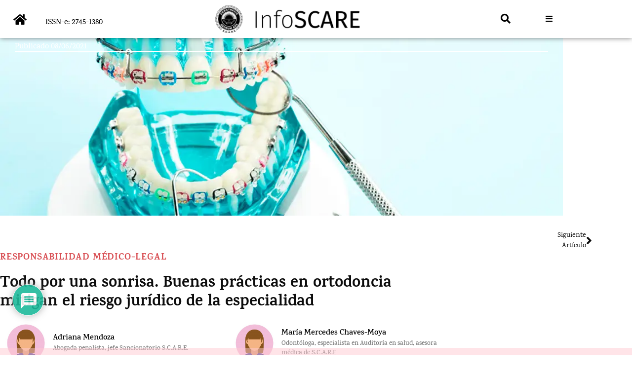

--- FILE ---
content_type: text/html; charset=UTF-8
request_url: https://revistainfoscare.com/responsabilidad-medico-legal/todo-por-una-sonrisa-buenas-practicas-en-ortodoncia-mitigan-el-riesgo-juridico-de-la-especialidad/
body_size: 46936
content:
<!doctype html>
<html lang="es" prefix="og: https://ogp.me/ns#">
<head>
	<meta charset="UTF-8">
	<meta name="viewport" content="width=device-width, initial-scale=1">
	<link rel="profile" href="https://gmpg.org/xfn/11">
	
<!-- Optimización para motores de búsqueda de Rank Math -  https://rankmath.com/ -->
<title>Todo por una sonrisa. Buenas prácticas en ortodoncia mitigan el riesgo jurídico de la especialidad | InfoSCARE - Revista para el profesional de la salud</title>
<meta name="description" content="En la última década ha crecido el número de pacientes, no solo adolescentes y jóvenes, sino también adultos, que acuden a la ortodoncia; pero, a la vez, han aumentado las quejas y litigios jurídicos contra estos especialistas, por insatisfacción de los pacientes o por resultados indeseados, tales como periodontitis crónicas, reabsorciones radiculares, pérdida de niveles óseos, de piezas dentales, entre otras. A continuación, algunas recomendaciones sobre buenas prácticas en esta especialidad que permiten disminuir el riesgo de ser demandado."/>
<meta name="robots" content="follow, index, max-snippet:-1, max-video-preview:-1, max-image-preview:large"/>
<link rel="canonical" href="https://revistainfoscare.com/responsabilidad-medico-legal/todo-por-una-sonrisa-buenas-practicas-en-ortodoncia-mitigan-el-riesgo-juridico-de-la-especialidad/" />
<meta property="og:locale" content="es_ES" />
<meta property="og:type" content="article" />
<meta property="og:title" content="Todo por una sonrisa. Buenas prácticas en ortodoncia mitigan el riesgo jurídico de la especialidad | InfoSCARE - Revista para el profesional de la salud" />
<meta property="og:description" content="En la última década ha crecido el número de pacientes, no solo adolescentes y jóvenes, sino también adultos, que acuden a la ortodoncia; pero, a la vez, han aumentado las quejas y litigios jurídicos contra estos especialistas, por insatisfacción de los pacientes o por resultados indeseados, tales como periodontitis crónicas, reabsorciones radiculares, pérdida de niveles óseos, de piezas dentales, entre otras. A continuación, algunas recomendaciones sobre buenas prácticas en esta especialidad que permiten disminuir el riesgo de ser demandado." />
<meta property="og:url" content="https://revistainfoscare.com/responsabilidad-medico-legal/todo-por-una-sonrisa-buenas-practicas-en-ortodoncia-mitigan-el-riesgo-juridico-de-la-especialidad/" />
<meta property="og:site_name" content="InfoSCARE - Revista para el profesional de la salud" />
<meta property="article:publisher" content="https://www.facebook.com/SCAREColombia/" />
<meta property="article:section" content="Responsabilidad Médico-Legal" />
<meta property="og:updated_time" content="2023-05-16T10:16:04-05:00" />
<meta property="og:image" content="https://revistainfoscare.com/wp-content/uploads/2021/06/10-Todo-por-una-sonrisa.webp" />
<meta property="og:image:secure_url" content="https://revistainfoscare.com/wp-content/uploads/2021/06/10-Todo-por-una-sonrisa.webp" />
<meta property="og:image:width" content="1140" />
<meta property="og:image:height" content="400" />
<meta property="og:image:alt" content="Todo por una sonrisa. Buenas prácticas en ortodoncia mitigan el riesgo jurídico de la especialidad" />
<meta property="og:image:type" content="image/webp" />
<meta name="twitter:card" content="summary_large_image" />
<meta name="twitter:title" content="Todo por una sonrisa. Buenas prácticas en ortodoncia mitigan el riesgo jurídico de la especialidad | InfoSCARE - Revista para el profesional de la salud" />
<meta name="twitter:description" content="En la última década ha crecido el número de pacientes, no solo adolescentes y jóvenes, sino también adultos, que acuden a la ortodoncia; pero, a la vez, han aumentado las quejas y litigios jurídicos contra estos especialistas, por insatisfacción de los pacientes o por resultados indeseados, tales como periodontitis crónicas, reabsorciones radiculares, pérdida de niveles óseos, de piezas dentales, entre otras. A continuación, algunas recomendaciones sobre buenas prácticas en esta especialidad que permiten disminuir el riesgo de ser demandado." />
<meta name="twitter:site" content="@scarecolombia" />
<meta name="twitter:creator" content="@scarecolombia" />
<meta name="twitter:image" content="https://revistainfoscare.com/wp-content/uploads/2021/06/10-Todo-por-una-sonrisa.webp" />
<meta name="twitter:label1" content="Escrito por" />
<meta name="twitter:data1" content="i.arandia" />
<meta name="twitter:label2" content="Tiempo de lectura" />
<meta name="twitter:data2" content="10 minutos" />
<script type="application/ld+json" class="rank-math-schema">{"@context":"https://schema.org","@graph":[{"@type":"BreadcrumbList","@id":"https://revistainfoscare.com/responsabilidad-medico-legal/todo-por-una-sonrisa-buenas-practicas-en-ortodoncia-mitigan-el-riesgo-juridico-de-la-especialidad/#breadcrumb","itemListElement":[{"@type":"ListItem","position":"1","item":{"@id":"https://revistainfoscare.com","name":"Portada"}},{"@type":"ListItem","position":"2","item":{"@id":"https://revistainfoscare.com/responsabilidad-medico-legal/todo-por-una-sonrisa-buenas-practicas-en-ortodoncia-mitigan-el-riesgo-juridico-de-la-especialidad/","name":"Todo por una sonrisa. Buenas pr\u00e1cticas en ortodoncia mitigan el riesgo jur\u00eddico de la especialidad"}}]}]}</script>
<!-- /Plugin Rank Math WordPress SEO -->

<link rel='dns-prefetch' href='//www.google.com' />
<link rel='dns-prefetch' href='//www.googletagmanager.com' />
<link rel="alternate" type="application/rss+xml" title="InfoSCARE - Revista para el profesional de la salud &raquo; Feed" href="https://revistainfoscare.com/feed/" />
<link rel="alternate" type="application/rss+xml" title="InfoSCARE - Revista para el profesional de la salud &raquo; Feed de los comentarios" href="https://revistainfoscare.com/comments/feed/" />
<link rel="alternate" type="application/rss+xml" title="InfoSCARE - Revista para el profesional de la salud &raquo; Comentario Todo por una sonrisa. Buenas prácticas en ortodoncia mitigan el riesgo jurídico de la especialidad del feed" href="https://revistainfoscare.com/responsabilidad-medico-legal/todo-por-una-sonrisa-buenas-practicas-en-ortodoncia-mitigan-el-riesgo-juridico-de-la-especialidad/feed/" />
<link rel="alternate" title="oEmbed (JSON)" type="application/json+oembed" href="https://revistainfoscare.com/wp-json/oembed/1.0/embed?url=https%3A%2F%2Frevistainfoscare.com%2Fresponsabilidad-medico-legal%2Ftodo-por-una-sonrisa-buenas-practicas-en-ortodoncia-mitigan-el-riesgo-juridico-de-la-especialidad%2F" />
<link rel="alternate" title="oEmbed (XML)" type="text/xml+oembed" href="https://revistainfoscare.com/wp-json/oembed/1.0/embed?url=https%3A%2F%2Frevistainfoscare.com%2Fresponsabilidad-medico-legal%2Ftodo-por-una-sonrisa-buenas-practicas-en-ortodoncia-mitigan-el-riesgo-juridico-de-la-especialidad%2F&#038;format=xml" />
<style id='wp-img-auto-sizes-contain-inline-css'>
img:is([sizes=auto i],[sizes^="auto," i]){contain-intrinsic-size:3000px 1500px}
/*# sourceURL=wp-img-auto-sizes-contain-inline-css */
</style>
<link rel='stylesheet' id='hello-elementor-theme-style-css' href='https://revistainfoscare.com/wp-content/themes/hello-elementor/assets/css/theme.css?ver=3.4.5' media='all' />
<link rel='stylesheet' id='jet-menu-hello-css' href='https://revistainfoscare.com/wp-content/plugins/jet-menu/integration/themes/hello-elementor/assets/css/style.css?ver=2.4.18' media='all' />
<style id='wp-emoji-styles-inline-css'>

	img.wp-smiley, img.emoji {
		display: inline !important;
		border: none !important;
		box-shadow: none !important;
		height: 1em !important;
		width: 1em !important;
		margin: 0 0.07em !important;
		vertical-align: -0.1em !important;
		background: none !important;
		padding: 0 !important;
	}
/*# sourceURL=wp-emoji-styles-inline-css */
</style>
<link rel='stylesheet' id='wp-block-library-css' href='https://revistainfoscare.com/wp-includes/css/dist/block-library/style.min.css?ver=6.9' media='all' />
<link rel='stylesheet' id='bod-modal-block-style-css-css' href='https://revistainfoscare.com/wp-content/plugins/modal-block/dist/blocks.style.build.css?ver=6.9' media='all' />
<link rel='stylesheet' id='jet-engine-frontend-css' href='https://revistainfoscare.com/wp-content/plugins/jet-engine/assets/css/frontend.css?ver=3.8.2.1' media='all' />
<style id='global-styles-inline-css'>
:root{--wp--preset--aspect-ratio--square: 1;--wp--preset--aspect-ratio--4-3: 4/3;--wp--preset--aspect-ratio--3-4: 3/4;--wp--preset--aspect-ratio--3-2: 3/2;--wp--preset--aspect-ratio--2-3: 2/3;--wp--preset--aspect-ratio--16-9: 16/9;--wp--preset--aspect-ratio--9-16: 9/16;--wp--preset--color--black: #000000;--wp--preset--color--cyan-bluish-gray: #abb8c3;--wp--preset--color--white: #ffffff;--wp--preset--color--pale-pink: #f78da7;--wp--preset--color--vivid-red: #cf2e2e;--wp--preset--color--luminous-vivid-orange: #ff6900;--wp--preset--color--luminous-vivid-amber: #fcb900;--wp--preset--color--light-green-cyan: #7bdcb5;--wp--preset--color--vivid-green-cyan: #00d084;--wp--preset--color--pale-cyan-blue: #8ed1fc;--wp--preset--color--vivid-cyan-blue: #0693e3;--wp--preset--color--vivid-purple: #9b51e0;--wp--preset--gradient--vivid-cyan-blue-to-vivid-purple: linear-gradient(135deg,rgb(6,147,227) 0%,rgb(155,81,224) 100%);--wp--preset--gradient--light-green-cyan-to-vivid-green-cyan: linear-gradient(135deg,rgb(122,220,180) 0%,rgb(0,208,130) 100%);--wp--preset--gradient--luminous-vivid-amber-to-luminous-vivid-orange: linear-gradient(135deg,rgb(252,185,0) 0%,rgb(255,105,0) 100%);--wp--preset--gradient--luminous-vivid-orange-to-vivid-red: linear-gradient(135deg,rgb(255,105,0) 0%,rgb(207,46,46) 100%);--wp--preset--gradient--very-light-gray-to-cyan-bluish-gray: linear-gradient(135deg,rgb(238,238,238) 0%,rgb(169,184,195) 100%);--wp--preset--gradient--cool-to-warm-spectrum: linear-gradient(135deg,rgb(74,234,220) 0%,rgb(151,120,209) 20%,rgb(207,42,186) 40%,rgb(238,44,130) 60%,rgb(251,105,98) 80%,rgb(254,248,76) 100%);--wp--preset--gradient--blush-light-purple: linear-gradient(135deg,rgb(255,206,236) 0%,rgb(152,150,240) 100%);--wp--preset--gradient--blush-bordeaux: linear-gradient(135deg,rgb(254,205,165) 0%,rgb(254,45,45) 50%,rgb(107,0,62) 100%);--wp--preset--gradient--luminous-dusk: linear-gradient(135deg,rgb(255,203,112) 0%,rgb(199,81,192) 50%,rgb(65,88,208) 100%);--wp--preset--gradient--pale-ocean: linear-gradient(135deg,rgb(255,245,203) 0%,rgb(182,227,212) 50%,rgb(51,167,181) 100%);--wp--preset--gradient--electric-grass: linear-gradient(135deg,rgb(202,248,128) 0%,rgb(113,206,126) 100%);--wp--preset--gradient--midnight: linear-gradient(135deg,rgb(2,3,129) 0%,rgb(40,116,252) 100%);--wp--preset--font-size--small: 13px;--wp--preset--font-size--medium: 20px;--wp--preset--font-size--large: 36px;--wp--preset--font-size--x-large: 42px;--wp--preset--spacing--20: 0.44rem;--wp--preset--spacing--30: 0.67rem;--wp--preset--spacing--40: 1rem;--wp--preset--spacing--50: 1.5rem;--wp--preset--spacing--60: 2.25rem;--wp--preset--spacing--70: 3.38rem;--wp--preset--spacing--80: 5.06rem;--wp--preset--shadow--natural: 6px 6px 9px rgba(0, 0, 0, 0.2);--wp--preset--shadow--deep: 12px 12px 50px rgba(0, 0, 0, 0.4);--wp--preset--shadow--sharp: 6px 6px 0px rgba(0, 0, 0, 0.2);--wp--preset--shadow--outlined: 6px 6px 0px -3px rgb(255, 255, 255), 6px 6px rgb(0, 0, 0);--wp--preset--shadow--crisp: 6px 6px 0px rgb(0, 0, 0);}:root { --wp--style--global--content-size: 800px;--wp--style--global--wide-size: 1200px; }:where(body) { margin: 0; }.wp-site-blocks > .alignleft { float: left; margin-right: 2em; }.wp-site-blocks > .alignright { float: right; margin-left: 2em; }.wp-site-blocks > .aligncenter { justify-content: center; margin-left: auto; margin-right: auto; }:where(.wp-site-blocks) > * { margin-block-start: 24px; margin-block-end: 0; }:where(.wp-site-blocks) > :first-child { margin-block-start: 0; }:where(.wp-site-blocks) > :last-child { margin-block-end: 0; }:root { --wp--style--block-gap: 24px; }:root :where(.is-layout-flow) > :first-child{margin-block-start: 0;}:root :where(.is-layout-flow) > :last-child{margin-block-end: 0;}:root :where(.is-layout-flow) > *{margin-block-start: 24px;margin-block-end: 0;}:root :where(.is-layout-constrained) > :first-child{margin-block-start: 0;}:root :where(.is-layout-constrained) > :last-child{margin-block-end: 0;}:root :where(.is-layout-constrained) > *{margin-block-start: 24px;margin-block-end: 0;}:root :where(.is-layout-flex){gap: 24px;}:root :where(.is-layout-grid){gap: 24px;}.is-layout-flow > .alignleft{float: left;margin-inline-start: 0;margin-inline-end: 2em;}.is-layout-flow > .alignright{float: right;margin-inline-start: 2em;margin-inline-end: 0;}.is-layout-flow > .aligncenter{margin-left: auto !important;margin-right: auto !important;}.is-layout-constrained > .alignleft{float: left;margin-inline-start: 0;margin-inline-end: 2em;}.is-layout-constrained > .alignright{float: right;margin-inline-start: 2em;margin-inline-end: 0;}.is-layout-constrained > .aligncenter{margin-left: auto !important;margin-right: auto !important;}.is-layout-constrained > :where(:not(.alignleft):not(.alignright):not(.alignfull)){max-width: var(--wp--style--global--content-size);margin-left: auto !important;margin-right: auto !important;}.is-layout-constrained > .alignwide{max-width: var(--wp--style--global--wide-size);}body .is-layout-flex{display: flex;}.is-layout-flex{flex-wrap: wrap;align-items: center;}.is-layout-flex > :is(*, div){margin: 0;}body .is-layout-grid{display: grid;}.is-layout-grid > :is(*, div){margin: 0;}body{padding-top: 0px;padding-right: 0px;padding-bottom: 0px;padding-left: 0px;}a:where(:not(.wp-element-button)){text-decoration: underline;}:root :where(.wp-element-button, .wp-block-button__link){background-color: #32373c;border-width: 0;color: #fff;font-family: inherit;font-size: inherit;font-style: inherit;font-weight: inherit;letter-spacing: inherit;line-height: inherit;padding-top: calc(0.667em + 2px);padding-right: calc(1.333em + 2px);padding-bottom: calc(0.667em + 2px);padding-left: calc(1.333em + 2px);text-decoration: none;text-transform: inherit;}.has-black-color{color: var(--wp--preset--color--black) !important;}.has-cyan-bluish-gray-color{color: var(--wp--preset--color--cyan-bluish-gray) !important;}.has-white-color{color: var(--wp--preset--color--white) !important;}.has-pale-pink-color{color: var(--wp--preset--color--pale-pink) !important;}.has-vivid-red-color{color: var(--wp--preset--color--vivid-red) !important;}.has-luminous-vivid-orange-color{color: var(--wp--preset--color--luminous-vivid-orange) !important;}.has-luminous-vivid-amber-color{color: var(--wp--preset--color--luminous-vivid-amber) !important;}.has-light-green-cyan-color{color: var(--wp--preset--color--light-green-cyan) !important;}.has-vivid-green-cyan-color{color: var(--wp--preset--color--vivid-green-cyan) !important;}.has-pale-cyan-blue-color{color: var(--wp--preset--color--pale-cyan-blue) !important;}.has-vivid-cyan-blue-color{color: var(--wp--preset--color--vivid-cyan-blue) !important;}.has-vivid-purple-color{color: var(--wp--preset--color--vivid-purple) !important;}.has-black-background-color{background-color: var(--wp--preset--color--black) !important;}.has-cyan-bluish-gray-background-color{background-color: var(--wp--preset--color--cyan-bluish-gray) !important;}.has-white-background-color{background-color: var(--wp--preset--color--white) !important;}.has-pale-pink-background-color{background-color: var(--wp--preset--color--pale-pink) !important;}.has-vivid-red-background-color{background-color: var(--wp--preset--color--vivid-red) !important;}.has-luminous-vivid-orange-background-color{background-color: var(--wp--preset--color--luminous-vivid-orange) !important;}.has-luminous-vivid-amber-background-color{background-color: var(--wp--preset--color--luminous-vivid-amber) !important;}.has-light-green-cyan-background-color{background-color: var(--wp--preset--color--light-green-cyan) !important;}.has-vivid-green-cyan-background-color{background-color: var(--wp--preset--color--vivid-green-cyan) !important;}.has-pale-cyan-blue-background-color{background-color: var(--wp--preset--color--pale-cyan-blue) !important;}.has-vivid-cyan-blue-background-color{background-color: var(--wp--preset--color--vivid-cyan-blue) !important;}.has-vivid-purple-background-color{background-color: var(--wp--preset--color--vivid-purple) !important;}.has-black-border-color{border-color: var(--wp--preset--color--black) !important;}.has-cyan-bluish-gray-border-color{border-color: var(--wp--preset--color--cyan-bluish-gray) !important;}.has-white-border-color{border-color: var(--wp--preset--color--white) !important;}.has-pale-pink-border-color{border-color: var(--wp--preset--color--pale-pink) !important;}.has-vivid-red-border-color{border-color: var(--wp--preset--color--vivid-red) !important;}.has-luminous-vivid-orange-border-color{border-color: var(--wp--preset--color--luminous-vivid-orange) !important;}.has-luminous-vivid-amber-border-color{border-color: var(--wp--preset--color--luminous-vivid-amber) !important;}.has-light-green-cyan-border-color{border-color: var(--wp--preset--color--light-green-cyan) !important;}.has-vivid-green-cyan-border-color{border-color: var(--wp--preset--color--vivid-green-cyan) !important;}.has-pale-cyan-blue-border-color{border-color: var(--wp--preset--color--pale-cyan-blue) !important;}.has-vivid-cyan-blue-border-color{border-color: var(--wp--preset--color--vivid-cyan-blue) !important;}.has-vivid-purple-border-color{border-color: var(--wp--preset--color--vivid-purple) !important;}.has-vivid-cyan-blue-to-vivid-purple-gradient-background{background: var(--wp--preset--gradient--vivid-cyan-blue-to-vivid-purple) !important;}.has-light-green-cyan-to-vivid-green-cyan-gradient-background{background: var(--wp--preset--gradient--light-green-cyan-to-vivid-green-cyan) !important;}.has-luminous-vivid-amber-to-luminous-vivid-orange-gradient-background{background: var(--wp--preset--gradient--luminous-vivid-amber-to-luminous-vivid-orange) !important;}.has-luminous-vivid-orange-to-vivid-red-gradient-background{background: var(--wp--preset--gradient--luminous-vivid-orange-to-vivid-red) !important;}.has-very-light-gray-to-cyan-bluish-gray-gradient-background{background: var(--wp--preset--gradient--very-light-gray-to-cyan-bluish-gray) !important;}.has-cool-to-warm-spectrum-gradient-background{background: var(--wp--preset--gradient--cool-to-warm-spectrum) !important;}.has-blush-light-purple-gradient-background{background: var(--wp--preset--gradient--blush-light-purple) !important;}.has-blush-bordeaux-gradient-background{background: var(--wp--preset--gradient--blush-bordeaux) !important;}.has-luminous-dusk-gradient-background{background: var(--wp--preset--gradient--luminous-dusk) !important;}.has-pale-ocean-gradient-background{background: var(--wp--preset--gradient--pale-ocean) !important;}.has-electric-grass-gradient-background{background: var(--wp--preset--gradient--electric-grass) !important;}.has-midnight-gradient-background{background: var(--wp--preset--gradient--midnight) !important;}.has-small-font-size{font-size: var(--wp--preset--font-size--small) !important;}.has-medium-font-size{font-size: var(--wp--preset--font-size--medium) !important;}.has-large-font-size{font-size: var(--wp--preset--font-size--large) !important;}.has-x-large-font-size{font-size: var(--wp--preset--font-size--x-large) !important;}
:root :where(.wp-block-pullquote){font-size: 1.5em;line-height: 1.6;}
/*# sourceURL=global-styles-inline-css */
</style>
<link rel='stylesheet' id='wp-postratings-css' href='https://revistainfoscare.com/wp-content/plugins/wp-postratings/css/postratings-css.css?ver=1.91.2' media='all' />
<link rel='stylesheet' id='hello-elementor-css' href='https://revistainfoscare.com/wp-content/themes/hello-elementor/assets/css/reset.css?ver=3.4.5' media='all' />
<link rel='stylesheet' id='hello-elementor-header-footer-css' href='https://revistainfoscare.com/wp-content/themes/hello-elementor/assets/css/header-footer.css?ver=3.4.5' media='all' />
<link rel='stylesheet' id='jet-menu-public-styles-css' href='https://revistainfoscare.com/wp-content/plugins/jet-menu/assets/public/css/public.css?ver=2.4.18' media='all' />
<link rel='stylesheet' id='dflip-icons-style-css' href='https://revistainfoscare.com/wp-content/plugins/dflip/assets/css/themify-icons.min.css?ver=1.7.6.2' media='all' />
<link rel='stylesheet' id='dflip-style-css' href='https://revistainfoscare.com/wp-content/plugins/dflip/assets/css/dflip.min.css?ver=1.7.6.2' media='all' />
<link rel='stylesheet' id='elementor-frontend-css' href='https://revistainfoscare.com/wp-content/plugins/elementor/assets/css/frontend.min.css?ver=3.34.1' media='all' />
<style id='elementor-frontend-inline-css'>
.elementor-kit-7{--e-global-color-primary:#000000;--e-global-color-secondary:#54595F;--e-global-color-text:#7A7A7A;--e-global-color-accent:#61CE70;--e-global-color-640bed6:#000000;--e-global-color-1958a04:#D84D52;--e-global-color-8c266e8:#D84D52;--e-global-color-784c1ed:#FFFFFF;--e-global-color-a61e45c:#1E73BE;--e-global-typography-primary-font-family:"Karma";--e-global-typography-primary-font-size:1.6em;--e-global-typography-primary-font-weight:500;--e-global-typography-secondary-font-family:"Karma";--e-global-typography-secondary-font-size:1.4em;--e-global-typography-secondary-font-weight:600;--e-global-typography-text-font-family:"Karma";--e-global-typography-text-font-size:1em;--e-global-typography-text-font-weight:400;--e-global-typography-accent-font-family:"Karma";--e-global-typography-accent-font-size:1.2em;--e-global-typography-accent-font-weight:500;--e-global-typography-accent-font-style:italic;color:var( --e-global-color-primary );font-family:"Karma", Sans-serif;font-size:1em;font-weight:400;}.elementor-kit-7 button,.elementor-kit-7 input[type="button"],.elementor-kit-7 input[type="submit"],.elementor-kit-7 .elementor-button{background-color:#D1D1D1;color:var( --e-global-color-secondary );}.elementor-kit-7 button:hover,.elementor-kit-7 button:focus,.elementor-kit-7 input[type="button"]:hover,.elementor-kit-7 input[type="button"]:focus,.elementor-kit-7 input[type="submit"]:hover,.elementor-kit-7 input[type="submit"]:focus,.elementor-kit-7 .elementor-button:hover,.elementor-kit-7 .elementor-button:focus{background-color:var( --e-global-color-secondary );color:var( --e-global-color-784c1ed );}.elementor-kit-7 a{color:#091C1D;font-weight:700;}.elementor-kit-7 a:hover{color:#183CA7;}.elementor-kit-7 h1{color:#000000;font-family:"Karma", Sans-serif;font-size:2rem;font-weight:700;}.elementor-kit-7 h2{color:var( --e-global-color-primary );font-family:"Karma", Sans-serif;font-size:1.5rem;font-weight:700;}.elementor-kit-7 h3{color:var( --e-global-color-primary );font-family:"Karma", Sans-serif;font-size:1.25em;font-weight:700;}.elementor-kit-7 h4{color:var( --e-global-color-primary );font-size:1.125rem;}.elementor-kit-7 h5{color:var( --e-global-color-primary );font-size:1rem;}.elementor-kit-7 h6{color:var( --e-global-color-primary );font-size:0.8em;}.elementor-kit-7 label{color:var( --e-global-color-primary );font-family:var( --e-global-typography-text-font-family ), Sans-serif;font-size:var( --e-global-typography-text-font-size );font-weight:var( --e-global-typography-text-font-weight );}.elementor-section.elementor-section-boxed > .elementor-container{max-width:1140px;}.e-con{--container-max-width:1140px;}.elementor-widget:not(:last-child){margin-block-end:20px;}.elementor-element{--widgets-spacing:20px 20px;--widgets-spacing-row:20px;--widgets-spacing-column:20px;}{}h1.entry-title{display:var(--page-title-display);}@media(max-width:1024px){.elementor-kit-7 label{font-size:var( --e-global-typography-text-font-size );}.elementor-section.elementor-section-boxed > .elementor-container{max-width:1024px;}.e-con{--container-max-width:1024px;}}@media(max-width:767px){.elementor-kit-7 label{font-size:var( --e-global-typography-text-font-size );}.elementor-section.elementor-section-boxed > .elementor-container{max-width:767px;}.e-con{--container-max-width:767px;}}
.elementor-10 .elementor-element.elementor-element-3d0b1d4 .elementor-repeater-item-edae895.jet-parallax-section__layout .jet-parallax-section__image{background-size:auto;}.elementor-bc-flex-widget .elementor-10 .elementor-element.elementor-element-9400370.elementor-column .elementor-widget-wrap{align-items:center;}.elementor-10 .elementor-element.elementor-element-9400370.elementor-column.elementor-element[data-element_type="column"] > .elementor-widget-wrap.elementor-element-populated{align-content:center;align-items:center;}.elementor-10 .elementor-element.elementor-element-466ba0d > .elementor-widget-container{margin:0px 0px -10px 0px;}.elementor-10 .elementor-element.elementor-element-466ba0d .elementor-icon-wrapper{text-align:center;}.elementor-10 .elementor-element.elementor-element-466ba0d.elementor-view-stacked .elementor-icon{background-color:var( --e-global-color-primary );}.elementor-10 .elementor-element.elementor-element-466ba0d.elementor-view-framed .elementor-icon, .elementor-10 .elementor-element.elementor-element-466ba0d.elementor-view-default .elementor-icon{color:var( --e-global-color-primary );border-color:var( --e-global-color-primary );}.elementor-10 .elementor-element.elementor-element-466ba0d.elementor-view-framed .elementor-icon, .elementor-10 .elementor-element.elementor-element-466ba0d.elementor-view-default .elementor-icon svg{fill:var( --e-global-color-primary );}.elementor-10 .elementor-element.elementor-element-466ba0d .elementor-icon{font-size:24px;}.elementor-10 .elementor-element.elementor-element-466ba0d .elementor-icon svg{height:24px;}.elementor-bc-flex-widget .elementor-10 .elementor-element.elementor-element-53f8e33.elementor-column .elementor-widget-wrap{align-items:center;}.elementor-10 .elementor-element.elementor-element-53f8e33.elementor-column.elementor-element[data-element_type="column"] > .elementor-widget-wrap.elementor-element-populated{align-content:center;align-items:center;}.elementor-10 .elementor-element.elementor-element-cc00c56 > .elementor-widget-container{margin:0px 0px -16px 0px;}.elementor-10 .elementor-element.elementor-element-cc00c56 .elementor-heading-title{font-family:"Karma", Sans-serif;font-size:1em;font-weight:500;color:var( --e-global-color-primary );}.elementor-10 .elementor-element.elementor-element-8cf268b img{width:50%;max-width:50%;}.elementor-bc-flex-widget .elementor-10 .elementor-element.elementor-element-d375ffc.elementor-column .elementor-widget-wrap{align-items:center;}.elementor-10 .elementor-element.elementor-element-d375ffc.elementor-column.elementor-element[data-element_type="column"] > .elementor-widget-wrap.elementor-element-populated{align-content:center;align-items:center;}.elementor-10 .elementor-element.elementor-element-c28583b .elementor-search-form{text-align:end;}.elementor-10 .elementor-element.elementor-element-c28583b .elementor-search-form__toggle{--e-search-form-toggle-size:40px;--e-search-form-toggle-color:var( --e-global-color-primary );--e-search-form-toggle-background-color:#FFFFFF00;--e-search-form-toggle-icon-size:calc(50em / 100);}.elementor-10 .elementor-element.elementor-element-c28583b input[type="search"].elementor-search-form__input{font-family:"Karma", Sans-serif;font-size:3em;font-weight:400;}.elementor-10 .elementor-element.elementor-element-c28583b .elementor-search-form__input,
					.elementor-10 .elementor-element.elementor-element-c28583b .elementor-search-form__icon,
					.elementor-10 .elementor-element.elementor-element-c28583b .elementor-lightbox .dialog-lightbox-close-button,
					.elementor-10 .elementor-element.elementor-element-c28583b .elementor-lightbox .dialog-lightbox-close-button:hover,
					.elementor-10 .elementor-element.elementor-element-c28583b.elementor-search-form--skin-full_screen input[type="search"].elementor-search-form__input{color:var( --e-global-color-784c1ed );fill:var( --e-global-color-784c1ed );}.elementor-10 .elementor-element.elementor-element-c28583b:not(.elementor-search-form--skin-full_screen) .elementor-search-form__container{border-radius:3px;}.elementor-10 .elementor-element.elementor-element-c28583b.elementor-search-form--skin-full_screen input[type="search"].elementor-search-form__input{border-radius:3px;}.elementor-bc-flex-widget .elementor-10 .elementor-element.elementor-element-0532cdc.elementor-column .elementor-widget-wrap{align-items:center;}.elementor-10 .elementor-element.elementor-element-0532cdc.elementor-column.elementor-element[data-element_type="column"] > .elementor-widget-wrap.elementor-element-populated{align-content:center;align-items:center;}.elementor-10 .elementor-element.elementor-element-feec69a .jet-mobile-menu__container .jet-mobile-menu__back i{color:var( --e-global-color-primary );}.elementor-10 .elementor-element.elementor-element-feec69a .jet-mobile-menu__container .jet-mobile-menu__back svg{color:var( --e-global-color-primary );}.elementor-10 .elementor-element.elementor-element-feec69a .jet-mobile-menu__container .jet-mobile-menu__container-inner{padding:10px 30px 0px 30px;}.elementor-10 .elementor-element.elementor-element-feec69a .jet-mobile-menu__container{z-index:999;}.elementor-10 .elementor-element.elementor-element-feec69a .jet-mobile-menu-widget .jet-mobile-menu-cover{z-index:calc(999-1);}.elementor-10 .elementor-element.elementor-element-feec69a .jet-mobile-menu__item .jet-menu-label{font-family:"Karma", Sans-serif;font-size:1em;font-weight:600;text-transform:uppercase;color:var( --e-global-color-primary );}.elementor-10 .elementor-element.elementor-element-feec69a .jet-mobile-menu__item{padding:10px 0px 0px 15px;border-bottom-color:var( --e-global-color-text );border-bottom-style:solid;border-bottom-width:1px;}.elementor-10 .elementor-element.elementor-element-feec69a .jet-mobile-menu__item .jet-menu-desc{font-family:"Karma", Sans-serif;font-size:0.7em;color:var( --e-global-color-784c1ed );}.elementor-10 .elementor-element.elementor-element-feec69a .jet-mobile-menu__item:hover > .jet-mobile-menu__item-inner .jet-menu-label{color:var( --e-global-color-primary );}.elementor-10 .elementor-element.elementor-element-feec69a .jet-mobile-menu__item:hover > .jet-mobile-menu__item-inner .jet-menu-desc{color:#54595F;}.elementor-10 .elementor-element.elementor-element-feec69a .jet-mobile-menu__item:hover > .jet-mobile-menu__item-inner{background-color:#DCDCDC;}.elementor-10 .elementor-element.elementor-element-feec69a .jet-mobile-menu__item.jet-mobile-menu__item--active > .jet-mobile-menu__item-inner .jet-menu-label{color:var( --e-global-color-primary );}.elementor-10 .elementor-element.elementor-element-feec69a .jet-mobile-menu__item.jet-mobile-menu__item--active > .jet-mobile-menu__item-inner .jet-menu-desc{color:var( --e-global-color-secondary );}.elementor-10 .elementor-element.elementor-element-feec69a .jet-mobile-menu__item.jet-mobile-menu__item--active > .jet-mobile-menu__item-inner{background-color:#DCDCDC;}.elementor-10 .elementor-element.elementor-element-3d0b1d4.jet-sticky-section--stuck{background-color:#FFFFFF;}.elementor-10 .elementor-element.elementor-element-3d0b1d4 > .elementor-container{min-height:0vh;}.elementor-10 .elementor-element.elementor-element-3d0b1d4{box-shadow:0px 0px 10px 0px rgba(0,0,0,0.5);z-index:3;}.elementor-10 .elementor-element.elementor-element-3d0b1d4.jet-sticky-section--stuck.jet-sticky-transition-in, .elementor-10 .elementor-element.elementor-element-3d0b1d4.jet-sticky-section--stuck.jet-sticky-transition-out{transition:margin 0.1s, padding 0.1s, background 0.1s, box-shadow 0.1s;}.elementor-10 .elementor-element.elementor-element-3d0b1d4.jet-sticky-section--stuck.jet-sticky-transition-in > .elementor-container, .elementor-10 .elementor-element.elementor-element-3d0b1d4.jet-sticky-section--stuck.jet-sticky-transition-out > .elementor-container{transition:min-height 0.1s;}.elementor-theme-builder-content-area{height:400px;}.elementor-location-header:before, .elementor-location-footer:before{content:"";display:table;clear:both;}@media(max-width:1024px){.elementor-10 .elementor-element.elementor-element-3d0b1d4 > .elementor-container{min-height:0vh;}}@media(min-width:768px){.elementor-10 .elementor-element.elementor-element-9400370{width:7.192%;}.elementor-10 .elementor-element.elementor-element-53f8e33{width:17.194%;}.elementor-10 .elementor-element.elementor-element-c17c9bc{width:53.33%;}.elementor-10 .elementor-element.elementor-element-d375ffc{width:14.724%;}.elementor-10 .elementor-element.elementor-element-0532cdc{width:7.531%;}}@media(max-width:767px){.elementor-10 .elementor-element.elementor-element-cc00c56{text-align:center;}.elementor-10 .elementor-element.elementor-element-c17c9bc{width:70%;}.elementor-10 .elementor-element.elementor-element-8cf268b img{width:90%;max-width:90%;}.elementor-10 .elementor-element.elementor-element-d375ffc{width:15%;}.elementor-10 .elementor-element.elementor-element-0532cdc{width:15%;}.elementor-10 .elementor-element.elementor-element-3d0b1d4 > .elementor-container{min-height:0vh;}}/* Start custom CSS for section, class: .elementor-element-3d0b1d4 *//* List Item */
.elementor-element-3d0b1d4 li{
	min-height:60px;
}

/* Division */
.elementor-element-3d0b1d4 .jet-mobile-menu__container-inner{
	transform:translatex(0px) translatey(0px);
	height:690px;
	
}/* End custom CSS */
.elementor-28 .elementor-element.elementor-element-5f16224 .elementor-repeater-item-3298a96.jet-parallax-section__layout .jet-parallax-section__image{background-size:auto;}.elementor-28 .elementor-element.elementor-element-ec419aa img{width:30%;max-width:30%;}.elementor-28 .elementor-element.elementor-element-0970bd9{text-align:center;}.elementor-28 .elementor-element.elementor-element-0970bd9 .elementor-heading-title{font-family:var( --e-global-typography-text-font-family ), Sans-serif;font-size:var( --e-global-typography-text-font-size );font-weight:var( --e-global-typography-text-font-weight );color:var( --e-global-color-640bed6 );}.elementor-bc-flex-widget .elementor-28 .elementor-element.elementor-element-87eecd8.elementor-column .elementor-widget-wrap{align-items:center;}.elementor-28 .elementor-element.elementor-element-87eecd8.elementor-column.elementor-element[data-element_type="column"] > .elementor-widget-wrap.elementor-element-populated{align-content:center;align-items:center;}.elementor-28 .elementor-element.elementor-element-ed251ec > .elementor-widget-container{margin:0px 0px 0px 0px;padding:0px 0px 0px 0px;}.elementor-28 .elementor-element.elementor-element-ed251ec{text-align:start;}.elementor-28 .elementor-element.elementor-element-ed251ec img{width:32%;max-width:50%;}.elementor-28 .elementor-element.elementor-element-5f16224{border-style:solid;border-width:0px 0px 1px 0px;border-color:#B3B3B3;margin-top:50px;margin-bottom:0px;}.elementor-28 .elementor-element.elementor-element-07b7329 .elementor-repeater-item-3298a96.jet-parallax-section__layout .jet-parallax-section__image{background-size:auto;}.elementor-bc-flex-widget .elementor-28 .elementor-element.elementor-element-8e2b97b.elementor-column .elementor-widget-wrap{align-items:center;}.elementor-28 .elementor-element.elementor-element-8e2b97b.elementor-column.elementor-element[data-element_type="column"] > .elementor-widget-wrap.elementor-element-populated{align-content:center;align-items:center;}.elementor-28 .elementor-element.elementor-element-f62e7b6{text-align:center;}.elementor-28 .elementor-element.elementor-element-f62e7b6 .elementor-heading-title{font-family:"Karma", Sans-serif;font-size:1em;font-weight:400;color:var( --e-global-color-primary );}.elementor-28 .elementor-element.elementor-element-f62e7b6 .elementor-heading-title a:hover, .elementor-28 .elementor-element.elementor-element-f62e7b6 .elementor-heading-title a:focus{color:var( --e-global-color-a61e45c );}.elementor-bc-flex-widget .elementor-28 .elementor-element.elementor-element-c8c9b0c.elementor-column .elementor-widget-wrap{align-items:center;}.elementor-28 .elementor-element.elementor-element-c8c9b0c.elementor-column.elementor-element[data-element_type="column"] > .elementor-widget-wrap.elementor-element-populated{align-content:center;align-items:center;}.elementor-28 .elementor-element.elementor-element-39f625e > .elementor-widget-container{margin:-6px 0px 0px 0px;}.elementor-28 .elementor-element.elementor-element-39f625e .elementor-icon-wrapper{text-align:center;}.elementor-28 .elementor-element.elementor-element-39f625e.elementor-view-stacked .elementor-icon{background-color:var( --e-global-color-640bed6 );}.elementor-28 .elementor-element.elementor-element-39f625e.elementor-view-framed .elementor-icon, .elementor-28 .elementor-element.elementor-element-39f625e.elementor-view-default .elementor-icon{color:var( --e-global-color-640bed6 );border-color:var( --e-global-color-640bed6 );}.elementor-28 .elementor-element.elementor-element-39f625e.elementor-view-framed .elementor-icon, .elementor-28 .elementor-element.elementor-element-39f625e.elementor-view-default .elementor-icon svg{fill:var( --e-global-color-640bed6 );}.elementor-28 .elementor-element.elementor-element-39f625e .elementor-icon{font-size:5px;}.elementor-28 .elementor-element.elementor-element-39f625e .elementor-icon svg{height:5px;}.elementor-bc-flex-widget .elementor-28 .elementor-element.elementor-element-f40b2c3.elementor-column .elementor-widget-wrap{align-items:center;}.elementor-28 .elementor-element.elementor-element-f40b2c3.elementor-column.elementor-element[data-element_type="column"] > .elementor-widget-wrap.elementor-element-populated{align-content:center;align-items:center;}.elementor-28 .elementor-element.elementor-element-7817708{text-align:center;}.elementor-28 .elementor-element.elementor-element-7817708 .elementor-heading-title{font-family:"Karma", Sans-serif;font-size:1em;font-weight:400;color:var( --e-global-color-primary );}.elementor-28 .elementor-element.elementor-element-7817708 .elementor-heading-title a:hover, .elementor-28 .elementor-element.elementor-element-7817708 .elementor-heading-title a:focus{color:var( --e-global-color-a61e45c );}.elementor-bc-flex-widget .elementor-28 .elementor-element.elementor-element-f2dbade.elementor-column .elementor-widget-wrap{align-items:center;}.elementor-28 .elementor-element.elementor-element-f2dbade.elementor-column.elementor-element[data-element_type="column"] > .elementor-widget-wrap.elementor-element-populated{align-content:center;align-items:center;}.elementor-28 .elementor-element.elementor-element-ca6d0db > .elementor-widget-container{margin:-6px 0px 0px 0px;}.elementor-28 .elementor-element.elementor-element-ca6d0db .elementor-icon-wrapper{text-align:center;}.elementor-28 .elementor-element.elementor-element-ca6d0db.elementor-view-stacked .elementor-icon{background-color:var( --e-global-color-640bed6 );}.elementor-28 .elementor-element.elementor-element-ca6d0db.elementor-view-framed .elementor-icon, .elementor-28 .elementor-element.elementor-element-ca6d0db.elementor-view-default .elementor-icon{color:var( --e-global-color-640bed6 );border-color:var( --e-global-color-640bed6 );}.elementor-28 .elementor-element.elementor-element-ca6d0db.elementor-view-framed .elementor-icon, .elementor-28 .elementor-element.elementor-element-ca6d0db.elementor-view-default .elementor-icon svg{fill:var( --e-global-color-640bed6 );}.elementor-28 .elementor-element.elementor-element-ca6d0db .elementor-icon{font-size:5px;}.elementor-28 .elementor-element.elementor-element-ca6d0db .elementor-icon svg{height:5px;}.elementor-bc-flex-widget .elementor-28 .elementor-element.elementor-element-a1ce9c2.elementor-column .elementor-widget-wrap{align-items:center;}.elementor-28 .elementor-element.elementor-element-a1ce9c2.elementor-column.elementor-element[data-element_type="column"] > .elementor-widget-wrap.elementor-element-populated{align-content:center;align-items:center;}.elementor-28 .elementor-element.elementor-element-9e6f63a{text-align:center;}.elementor-28 .elementor-element.elementor-element-9e6f63a .elementor-heading-title{font-family:"Karma", Sans-serif;font-size:1em;font-weight:400;color:var( --e-global-color-primary );}.elementor-28 .elementor-element.elementor-element-9e6f63a .elementor-heading-title a:hover, .elementor-28 .elementor-element.elementor-element-9e6f63a .elementor-heading-title a:focus{color:var( --e-global-color-a61e45c );}.elementor-28 .elementor-element.elementor-element-07b7329{border-style:solid;border-width:0px 0px 1px 0px;border-color:#B3B3B3;}.elementor-28 .elementor-element.elementor-element-6b33ce1 .elementor-repeater-item-5d1dc23.jet-parallax-section__layout .jet-parallax-section__image{background-size:auto;}.elementor-bc-flex-widget .elementor-28 .elementor-element.elementor-element-9d3221a.elementor-column .elementor-widget-wrap{align-items:flex-start;}.elementor-28 .elementor-element.elementor-element-9d3221a.elementor-column.elementor-element[data-element_type="column"] > .elementor-widget-wrap.elementor-element-populated{align-content:flex-start;align-items:flex-start;}.elementor-28 .elementor-element.elementor-element-bb153cd .elementor-icon-wrapper{text-align:end;}.elementor-28 .elementor-element.elementor-element-bb153cd .elementor-icon{font-size:30px;}.elementor-28 .elementor-element.elementor-element-bb153cd .elementor-icon svg{height:30px;}.elementor-28 .elementor-element.elementor-element-5dbda02 > .elementor-element-populated{border-style:solid;border-width:0px 0px 0px 1px;border-color:#7A7A7A30;}.elementor-28 .elementor-element.elementor-element-f1d048f .elementor-icon-list-icon i{color:var( --e-global-color-primary );transition:color 0.3s;}.elementor-28 .elementor-element.elementor-element-f1d048f .elementor-icon-list-icon svg{fill:var( --e-global-color-primary );transition:fill 0.3s;}.elementor-28 .elementor-element.elementor-element-f1d048f .elementor-icon-list-item:hover .elementor-icon-list-icon i{color:var( --e-global-color-secondary );}.elementor-28 .elementor-element.elementor-element-f1d048f .elementor-icon-list-item:hover .elementor-icon-list-icon svg{fill:var( --e-global-color-secondary );}.elementor-28 .elementor-element.elementor-element-f1d048f{--e-icon-list-icon-size:14px;--icon-vertical-offset:0px;}.elementor-28 .elementor-element.elementor-element-f1d048f .elementor-icon-list-item > .elementor-icon-list-text, .elementor-28 .elementor-element.elementor-element-f1d048f .elementor-icon-list-item > a{font-family:"Karma", Sans-serif;font-size:0.9em;font-weight:600;}.elementor-28 .elementor-element.elementor-element-f1d048f .elementor-icon-list-text{color:var( --e-global-color-primary );transition:color 0.3s;}.elementor-28 .elementor-element.elementor-element-f1d048f .elementor-icon-list-item:hover .elementor-icon-list-text{color:var( --e-global-color-a61e45c );}.elementor-28 .elementor-element.elementor-element-b069cc4 .elementor-icon-wrapper{text-align:end;}.elementor-28 .elementor-element.elementor-element-b069cc4 .elementor-icon{font-size:30px;}.elementor-28 .elementor-element.elementor-element-b069cc4 .elementor-icon svg{height:30px;}.elementor-28 .elementor-element.elementor-element-f74da50 > .elementor-element-populated{border-style:solid;border-width:0px 0px 0px 1px;border-color:#7A7A7A30;}.elementor-28 .elementor-element.elementor-element-d273181 .elementor-icon-list-icon i{color:var( --e-global-color-primary );transition:color 0.3s;}.elementor-28 .elementor-element.elementor-element-d273181 .elementor-icon-list-icon svg{fill:var( --e-global-color-primary );transition:fill 0.3s;}.elementor-28 .elementor-element.elementor-element-d273181 .elementor-icon-list-item:hover .elementor-icon-list-icon i{color:var( --e-global-color-secondary );}.elementor-28 .elementor-element.elementor-element-d273181 .elementor-icon-list-item:hover .elementor-icon-list-icon svg{fill:var( --e-global-color-secondary );}.elementor-28 .elementor-element.elementor-element-d273181{--e-icon-list-icon-size:14px;--icon-vertical-offset:0px;}.elementor-28 .elementor-element.elementor-element-d273181 .elementor-icon-list-item > .elementor-icon-list-text, .elementor-28 .elementor-element.elementor-element-d273181 .elementor-icon-list-item > a{font-family:"Karma", Sans-serif;font-size:0.9em;font-weight:600;}.elementor-28 .elementor-element.elementor-element-d273181 .elementor-icon-list-text{color:var( --e-global-color-primary );transition:color 0.3s;}.elementor-28 .elementor-element.elementor-element-d273181 .elementor-icon-list-item:hover .elementor-icon-list-text{color:var( --e-global-color-a61e45c );}.elementor-28 .elementor-element.elementor-element-a8301cf .elementor-icon-wrapper{text-align:end;}.elementor-28 .elementor-element.elementor-element-a8301cf .elementor-icon{font-size:30px;}.elementor-28 .elementor-element.elementor-element-a8301cf .elementor-icon svg{height:30px;}.elementor-28 .elementor-element.elementor-element-9741d68 > .elementor-element-populated{border-style:solid;border-width:0px 0px 0px 1px;border-color:#7A7A7A30;}.elementor-28 .elementor-element.elementor-element-15ae761 .elementor-icon-list-icon i{color:var( --e-global-color-primary );transition:color 0.3s;}.elementor-28 .elementor-element.elementor-element-15ae761 .elementor-icon-list-icon svg{fill:var( --e-global-color-primary );transition:fill 0.3s;}.elementor-28 .elementor-element.elementor-element-15ae761 .elementor-icon-list-item:hover .elementor-icon-list-icon i{color:var( --e-global-color-secondary );}.elementor-28 .elementor-element.elementor-element-15ae761 .elementor-icon-list-item:hover .elementor-icon-list-icon svg{fill:var( --e-global-color-secondary );}.elementor-28 .elementor-element.elementor-element-15ae761{--e-icon-list-icon-size:14px;--icon-vertical-offset:0px;}.elementor-28 .elementor-element.elementor-element-15ae761 .elementor-icon-list-item > .elementor-icon-list-text, .elementor-28 .elementor-element.elementor-element-15ae761 .elementor-icon-list-item > a{font-family:"Karma", Sans-serif;font-size:0.9em;font-weight:600;}.elementor-28 .elementor-element.elementor-element-15ae761 .elementor-icon-list-text{color:var( --e-global-color-primary );transition:color 0.3s;}.elementor-28 .elementor-element.elementor-element-15ae761 .elementor-icon-list-item:hover .elementor-icon-list-text{color:var( --e-global-color-a61e45c );}.elementor-28 .elementor-element.elementor-element-690cd8e .elementor-icon-wrapper{text-align:end;}.elementor-28 .elementor-element.elementor-element-690cd8e .elementor-icon{font-size:30px;}.elementor-28 .elementor-element.elementor-element-690cd8e .elementor-icon svg{height:30px;}.elementor-28 .elementor-element.elementor-element-a0dddbb > .elementor-element-populated{border-style:solid;border-width:0px 0px 0px 1px;border-color:#7A7A7A30;}.elementor-28 .elementor-element.elementor-element-98054c6 .elementor-icon-list-icon i{color:var( --e-global-color-primary );transition:color 0.3s;}.elementor-28 .elementor-element.elementor-element-98054c6 .elementor-icon-list-icon svg{fill:var( --e-global-color-primary );transition:fill 0.3s;}.elementor-28 .elementor-element.elementor-element-98054c6 .elementor-icon-list-item:hover .elementor-icon-list-icon i{color:var( --e-global-color-secondary );}.elementor-28 .elementor-element.elementor-element-98054c6 .elementor-icon-list-item:hover .elementor-icon-list-icon svg{fill:var( --e-global-color-secondary );}.elementor-28 .elementor-element.elementor-element-98054c6{--e-icon-list-icon-size:14px;--icon-vertical-offset:0px;}.elementor-28 .elementor-element.elementor-element-98054c6 .elementor-icon-list-item > .elementor-icon-list-text, .elementor-28 .elementor-element.elementor-element-98054c6 .elementor-icon-list-item > a{font-family:"Karma", Sans-serif;font-size:0.9em;font-weight:600;}.elementor-28 .elementor-element.elementor-element-98054c6 .elementor-icon-list-text{color:var( --e-global-color-primary );transition:color 0.3s;}.elementor-28 .elementor-element.elementor-element-98054c6 .elementor-icon-list-item:hover .elementor-icon-list-text{color:var( --e-global-color-a61e45c );}.elementor-28 .elementor-element.elementor-element-6b33ce1{margin-top:20px;margin-bottom:0px;}.elementor-28 .elementor-element.elementor-element-2468630 .elementor-repeater-item-ce7eff5.jet-parallax-section__layout .jet-parallax-section__image{background-size:auto;}.elementor-bc-flex-widget .elementor-28 .elementor-element.elementor-element-2d01c57.elementor-column .elementor-widget-wrap{align-items:center;}.elementor-28 .elementor-element.elementor-element-2d01c57.elementor-column.elementor-element[data-element_type="column"] > .elementor-widget-wrap.elementor-element-populated{align-content:center;align-items:center;}.elementor-28 .elementor-element.elementor-element-1abcca8 > .elementor-widget-container{margin:0px 0px -6px 0px;}.elementor-28 .elementor-element.elementor-element-1abcca8{text-align:center;}.elementor-28 .elementor-element.elementor-element-1abcca8 .elementor-heading-title{font-family:"Karma", Sans-serif;font-size:0.6em;font-weight:600;font-style:normal;color:var( --e-global-color-640bed6 );}.elementor-28 .elementor-element.elementor-element-2468630:not(.elementor-motion-effects-element-type-background), .elementor-28 .elementor-element.elementor-element-2468630 > .elementor-motion-effects-container > .elementor-motion-effects-layer{background-color:#EBEBEB;}.elementor-28 .elementor-element.elementor-element-2468630 > .elementor-container{max-width:1200px;}.elementor-28 .elementor-element.elementor-element-2468630{transition:background 0.3s, border 0.3s, border-radius 0.3s, box-shadow 0.3s;margin-top:0px;margin-bottom:10px;}.elementor-28 .elementor-element.elementor-element-2468630 > .elementor-background-overlay{transition:background 0.3s, border-radius 0.3s, opacity 0.3s;}.elementor-theme-builder-content-area{height:400px;}.elementor-location-header:before, .elementor-location-footer:before{content:"";display:table;clear:both;}@media(min-width:768px){.elementor-28 .elementor-element.elementor-element-b2cd01a{width:55.788%;}.elementor-28 .elementor-element.elementor-element-0204e93{width:5.852%;}.elementor-28 .elementor-element.elementor-element-87eecd8{width:13.322%;}.elementor-28 .elementor-element.elementor-element-9d3221a{width:4.781%;}.elementor-28 .elementor-element.elementor-element-5dbda02{width:22.671%;}.elementor-28 .elementor-element.elementor-element-8babb91{width:4.458%;}.elementor-28 .elementor-element.elementor-element-f74da50{width:24.516%;}.elementor-28 .elementor-element.elementor-element-e31d4be{width:4.983%;}.elementor-28 .elementor-element.elementor-element-9741d68{width:16.622%;}.elementor-28 .elementor-element.elementor-element-85e2051{width:4.345%;}}@media(max-width:1024px) and (min-width:768px){.elementor-28 .elementor-element.elementor-element-8e2b97b{width:21%;}.elementor-28 .elementor-element.elementor-element-c8c9b0c{width:8%;}.elementor-28 .elementor-element.elementor-element-f40b2c3{width:37%;}.elementor-28 .elementor-element.elementor-element-f2dbade{width:8%;}.elementor-28 .elementor-element.elementor-element-a1ce9c2{width:18%;}.elementor-28 .elementor-element.elementor-element-9d3221a{width:6%;}.elementor-28 .elementor-element.elementor-element-5dbda02{width:44%;}.elementor-28 .elementor-element.elementor-element-8babb91{width:6%;}.elementor-28 .elementor-element.elementor-element-f74da50{width:44%;}.elementor-28 .elementor-element.elementor-element-e31d4be{width:6%;}.elementor-28 .elementor-element.elementor-element-9741d68{width:44%;}.elementor-28 .elementor-element.elementor-element-85e2051{width:6%;}.elementor-28 .elementor-element.elementor-element-a0dddbb{width:44%;}}@media(max-width:1024px){.elementor-28 .elementor-element.elementor-element-0970bd9 .elementor-heading-title{font-size:var( --e-global-typography-text-font-size );}.elementor-28 .elementor-element.elementor-element-ed251ec img{width:65%;max-width:65%;}.elementor-28 .elementor-element.elementor-element-9741d68 > .elementor-element-populated{margin:0px 0px 0px 0px;--e-column-margin-right:0px;--e-column-margin-left:0px;}}@media(max-width:767px){.elementor-28 .elementor-element.elementor-element-ec419aa img{width:50%;max-width:50%;}.elementor-28 .elementor-element.elementor-element-0970bd9 .elementor-heading-title{font-size:var( --e-global-typography-text-font-size );}.elementor-28 .elementor-element.elementor-element-ed251ec{text-align:center;}.elementor-28 .elementor-element.elementor-element-ed251ec img{width:25%;max-width:25%;}.elementor-28 .elementor-element.elementor-element-c8c9b0c{width:10%;}.elementor-28 .elementor-element.elementor-element-f40b2c3{width:38%;}.elementor-28 .elementor-element.elementor-element-f2dbade{width:10%;}.elementor-28 .elementor-element.elementor-element-a1ce9c2{width:38%;}.elementor-28 .elementor-element.elementor-element-9d3221a{width:15%;}.elementor-28 .elementor-element.elementor-element-5dbda02{width:75%;}.elementor-28 .elementor-element.elementor-element-8babb91{width:15%;}.elementor-28 .elementor-element.elementor-element-f74da50{width:75%;}.elementor-28 .elementor-element.elementor-element-e31d4be{width:15%;}.elementor-28 .elementor-element.elementor-element-9741d68{width:75%;}.elementor-28 .elementor-element.elementor-element-85e2051{width:15%;}.elementor-28 .elementor-element.elementor-element-a0dddbb{width:75%;}}
.elementor-137 .elementor-element.elementor-element-3573b2fd .elementor-repeater-item-f699fb4.jet-parallax-section__layout .jet-parallax-section__image{background-size:auto;}.elementor-137 .elementor-element.elementor-element-43f71c7 > .elementor-element-populated >  .elementor-background-overlay{background-color:transparent;background-image:linear-gradient(180deg, var( --e-global-color-primary ) 9%, #FFFFFF00 20%);opacity:0.44;}.elementor-137 .elementor-element.elementor-element-43f71c7:not(.elementor-motion-effects-element-type-background) > .elementor-widget-wrap, .elementor-137 .elementor-element.elementor-element-43f71c7 > .elementor-widget-wrap > .elementor-motion-effects-container > .elementor-motion-effects-layer{background-position:top center;background-repeat:no-repeat;background-size:contain;}.elementor-137 .elementor-element.elementor-element-43f71c7 > .elementor-element-populated{transition:background 0.3s, border 0.3s, border-radius 0.3s, box-shadow 0.3s;padding:0px 30px 0px 30px;}.elementor-137 .elementor-element.elementor-element-43f71c7 > .elementor-element-populated > .elementor-background-overlay{transition:background 0.3s, border-radius 0.3s, opacity 0.3s;}.elementor-137 .elementor-element.elementor-element-43f71c7{z-index:0;}.elementor-137 .elementor-element.elementor-element-583f793 .elementor-repeater-item-8d5ebb5.jet-parallax-section__layout .jet-parallax-section__image{background-size:auto;}.elementor-bc-flex-widget .elementor-137 .elementor-element.elementor-element-6e4e758.elementor-column .elementor-widget-wrap{align-items:center;}.elementor-137 .elementor-element.elementor-element-6e4e758.elementor-column.elementor-element[data-element_type="column"] > .elementor-widget-wrap.elementor-element-populated{align-content:center;align-items:center;}.elementor-137 .elementor-element.elementor-element-6e4e758 > .elementor-element-populated{border-style:solid;border-width:0px 0px 02px 0px;border-color:var( --e-global-color-784c1ed );}.elementor-137 .elementor-element.elementor-element-56073de > .elementor-widget-container{margin:0px 0px -10px 0px;}.elementor-137 .elementor-element.elementor-element-56073de .elementor-icon-list-items:not(.elementor-inline-items) .elementor-icon-list-item:not(:last-child){padding-bottom:calc(4px/2);}.elementor-137 .elementor-element.elementor-element-56073de .elementor-icon-list-items:not(.elementor-inline-items) .elementor-icon-list-item:not(:first-child){margin-top:calc(4px/2);}.elementor-137 .elementor-element.elementor-element-56073de .elementor-icon-list-items.elementor-inline-items .elementor-icon-list-item{margin-right:calc(4px/2);margin-left:calc(4px/2);}.elementor-137 .elementor-element.elementor-element-56073de .elementor-icon-list-items.elementor-inline-items{margin-right:calc(-4px/2);margin-left:calc(-4px/2);}body.rtl .elementor-137 .elementor-element.elementor-element-56073de .elementor-icon-list-items.elementor-inline-items .elementor-icon-list-item:after{left:calc(-4px/2);}body:not(.rtl) .elementor-137 .elementor-element.elementor-element-56073de .elementor-icon-list-items.elementor-inline-items .elementor-icon-list-item:after{right:calc(-4px/2);}.elementor-137 .elementor-element.elementor-element-56073de .elementor-icon-list-icon i{color:var( --e-global-color-784c1ed );font-size:6px;}.elementor-137 .elementor-element.elementor-element-56073de .elementor-icon-list-icon svg{fill:var( --e-global-color-784c1ed );--e-icon-list-icon-size:6px;}.elementor-137 .elementor-element.elementor-element-56073de .elementor-icon-list-icon{width:6px;}.elementor-137 .elementor-element.elementor-element-56073de .elementor-icon-list-text, .elementor-137 .elementor-element.elementor-element-56073de .elementor-icon-list-text a{color:var( --e-global-color-784c1ed );}.elementor-137 .elementor-element.elementor-element-56073de .elementor-icon-list-item{font-family:"Karma", Sans-serif;font-size:1em;font-weight:500;line-height:2.3em;}.elementor-137 .elementor-element.elementor-element-583f793{margin-top:0px;margin-bottom:0px;}.elementor-137 .elementor-element.elementor-element-3573b2fd > .elementor-container{min-height:360px;}.elementor-137 .elementor-element.elementor-element-16d30a7 .elementor-repeater-item-445cf8a.jet-parallax-section__layout .jet-parallax-section__image{background-size:auto;}.elementor-137 .elementor-element.elementor-element-127d91bf > .elementor-element-populated{padding:0px 0px 0px 0px;}.elementor-137 .elementor-element.elementor-element-35385cd3 > .elementor-widget-container{margin:030px 0px 0px 0px;}.elementor-137 .elementor-element.elementor-element-35385cd3{z-index:1;}.elementor-137 .elementor-element.elementor-element-35385cd3 span.post-navigation__prev--label{color:#0c0c0c;}.elementor-137 .elementor-element.elementor-element-35385cd3 span.post-navigation__next--label{color:#0c0c0c;}.elementor-137 .elementor-element.elementor-element-35385cd3 span.post-navigation__prev--label, .elementor-137 .elementor-element.elementor-element-35385cd3 span.post-navigation__next--label{font-family:"Karma", Sans-serif;font-size:0.9em;font-weight:500;text-transform:capitalize;}.elementor-137 .elementor-element.elementor-element-35385cd3 .post-navigation__arrow-wrapper{color:#0c0c0c;fill:#0c0c0c;font-size:24px;}.elementor-137 .elementor-element.elementor-element-35385cd3 .elementor-post-navigation__link a {gap:6px;}.elementor-137 .elementor-element.elementor-element-16d30a7 > .elementor-container{max-width:1130px;}.elementor-137 .elementor-element.elementor-element-16d30a7{margin-top:0px;margin-bottom:0px;padding:0px 70px 0px 70px;}.elementor-137 .elementor-element.elementor-element-22946058 .elementor-repeater-item-b2eea9c.jet-parallax-section__layout .jet-parallax-section__image{background-size:auto;}.elementor-bc-flex-widget .elementor-137 .elementor-element.elementor-element-1191a3bb.elementor-column .elementor-widget-wrap{align-items:center;}.elementor-137 .elementor-element.elementor-element-1191a3bb.elementor-column.elementor-element[data-element_type="column"] > .elementor-widget-wrap.elementor-element-populated{align-content:center;align-items:center;}.elementor-137 .elementor-element.elementor-element-1191a3bb > .elementor-element-populated{padding:0% 0% 0% 0%;}.elementor-137 .elementor-element.elementor-element-71944d70 .elementor-icon-list-items:not(.elementor-inline-items) .elementor-icon-list-item:not(:last-child){padding-bottom:calc(20px/2);}.elementor-137 .elementor-element.elementor-element-71944d70 .elementor-icon-list-items:not(.elementor-inline-items) .elementor-icon-list-item:not(:first-child){margin-top:calc(20px/2);}.elementor-137 .elementor-element.elementor-element-71944d70 .elementor-icon-list-items.elementor-inline-items .elementor-icon-list-item{margin-right:calc(20px/2);margin-left:calc(20px/2);}.elementor-137 .elementor-element.elementor-element-71944d70 .elementor-icon-list-items.elementor-inline-items{margin-right:calc(-20px/2);margin-left:calc(-20px/2);}body.rtl .elementor-137 .elementor-element.elementor-element-71944d70 .elementor-icon-list-items.elementor-inline-items .elementor-icon-list-item:after{left:calc(-20px/2);}body:not(.rtl) .elementor-137 .elementor-element.elementor-element-71944d70 .elementor-icon-list-items.elementor-inline-items .elementor-icon-list-item:after{right:calc(-20px/2);}.elementor-137 .elementor-element.elementor-element-71944d70 .elementor-icon-list-item:not(:last-child):after{content:"";height:15%;border-color:#f40045;}.elementor-137 .elementor-element.elementor-element-71944d70 .elementor-icon-list-items:not(.elementor-inline-items) .elementor-icon-list-item:not(:last-child):after{border-top-style:solid;border-top-width:4px;}.elementor-137 .elementor-element.elementor-element-71944d70 .elementor-icon-list-items.elementor-inline-items .elementor-icon-list-item:not(:last-child):after{border-left-style:solid;}.elementor-137 .elementor-element.elementor-element-71944d70 .elementor-inline-items .elementor-icon-list-item:not(:last-child):after{border-left-width:4px;}.elementor-137 .elementor-element.elementor-element-71944d70 .elementor-icon-list-icon{width:0px;}.elementor-137 .elementor-element.elementor-element-71944d70 .elementor-icon-list-icon i{font-size:0px;}.elementor-137 .elementor-element.elementor-element-71944d70 .elementor-icon-list-icon svg{--e-icon-list-icon-size:0px;}body:not(.rtl) .elementor-137 .elementor-element.elementor-element-71944d70 .elementor-icon-list-text{padding-left:0px;}body.rtl .elementor-137 .elementor-element.elementor-element-71944d70 .elementor-icon-list-text{padding-right:0px;}.elementor-137 .elementor-element.elementor-element-71944d70 .elementor-icon-list-text, .elementor-137 .elementor-element.elementor-element-71944d70 .elementor-icon-list-text a{color:var( --e-global-color-8c266e8 );}.elementor-137 .elementor-element.elementor-element-71944d70 .elementor-icon-list-item{font-family:"Karma", Sans-serif;font-size:1.2em;font-weight:700;text-transform:uppercase;letter-spacing:0.8px;}.elementor-137 .elementor-element.elementor-element-39ee3174{text-align:start;}.elementor-137 .elementor-element.elementor-element-39ee3174 .elementor-heading-title{font-family:"Karma", Sans-serif;font-size:2em;font-weight:700;line-height:1.2em;color:#0c0c0c;}.elementor-137 .elementor-element.elementor-element-22946058 > .elementor-container{max-width:880px;}.elementor-137 .elementor-element.elementor-element-22946058{transition:background 0.3s, border 0.3s, border-radius 0.3s, box-shadow 0.3s;margin-top:0px;margin-bottom:0px;padding:0px 0px 0px 0px;}.elementor-137 .elementor-element.elementor-element-22946058 > .elementor-background-overlay{transition:background 0.3s, border-radius 0.3s, opacity 0.3s;}.elementor-137 .elementor-element.elementor-element-268f6e4 > .elementor-container{max-width:926px;min-height:0px;}.elementor-137 .elementor-element.elementor-element-268f6e4{transition:background 0.3s, border 0.3s, border-radius 0.3s, box-shadow 0.3s;padding:0px 0px 0px 0px;}.elementor-137 .elementor-element.elementor-element-268f6e4 > .elementor-background-overlay{transition:background 0.3s, border-radius 0.3s, opacity 0.3s;}.elementor-137 .elementor-element.elementor-element-d9e3528 > .elementor-widget-container > .jet-listing-grid > .jet-listing-grid__items, .elementor-137 .elementor-element.elementor-element-d9e3528 > .jet-listing-grid > .jet-listing-grid__items{--columns:2;}.elementor-137 .elementor-element.elementor-element-79b3c5d .elementor-repeater-item-bdc2c3e.jet-parallax-section__layout .jet-parallax-section__image{background-size:auto;}.elementor-137 .elementor-element.elementor-element-44a9565 .jet-listing-dynamic-field__content{color:#0C0C0C;font-family:"Karma", Sans-serif;font-size:1em;font-weight:600;text-align:left;}.elementor-137 .elementor-element.elementor-element-44a9565 .jet-listing-dynamic-field .jet-listing-dynamic-field__inline-wrap{width:auto;}.elementor-137 .elementor-element.elementor-element-44a9565 .jet-listing-dynamic-field .jet-listing-dynamic-field__content{width:auto;}.elementor-137 .elementor-element.elementor-element-44a9565 .jet-listing-dynamic-field{justify-content:flex-start;}.elementor-137 .elementor-element.elementor-element-79b3c5d > .elementor-container{max-width:880px;}.elementor-137 .elementor-element.elementor-element-79b3c5d{margin-top:0px;margin-bottom:0px;}.elementor-137 .elementor-element.elementor-element-11dcfd0c .elementor-repeater-item-bdc2c3e.jet-parallax-section__layout .jet-parallax-section__image{background-size:auto;}.elementor-137 .elementor-element.elementor-element-13954bc4{text-align:justify;color:#0c0c0c;font-family:var( --e-global-typography-text-font-family ), Sans-serif;font-size:var( --e-global-typography-text-font-size );font-weight:var( --e-global-typography-text-font-weight );}.elementor-137 .elementor-element.elementor-element-11dcfd0c > .elementor-container{max-width:880px;}.elementor-137 .elementor-element.elementor-element-11dcfd0c{margin-top:0px;margin-bottom:0px;}.elementor-137 .elementor-element.elementor-element-645126d .elementor-repeater-item-64ffbee.jet-parallax-section__layout .jet-parallax-section__image{background-size:auto;}.elementor-137 .elementor-element.elementor-element-d62b12a > .elementor-widget-wrap > .elementor-widget:not(.elementor-widget__width-auto):not(.elementor-widget__width-initial):not(:last-child):not(.elementor-absolute){margin-block-end:0px;}.elementor-137 .elementor-element.elementor-element-d62b12a > .elementor-element-populated{border-style:solid;border-width:0px 0px 1px 0px;border-color:var( --e-global-color-primary );text-align:start;margin:0px 0px 1px 0px;--e-column-margin-right:0px;--e-column-margin-left:0px;}.elementor-137 .elementor-element.elementor-element-9609b52 > .elementor-widget-container{margin:0px 0px -33px -10px;padding:0px 0px 15px 0px;border-radius:0px 0px 0px 0px;}.elementor-137 .elementor-element.elementor-element-9609b52{text-align:start;}.elementor-137 .elementor-element.elementor-element-9609b52 .elementor-heading-title{font-family:"Karma", Sans-serif;font-size:1.2em;font-weight:bold;color:var( --e-global-color-640bed6 );}.elementor-137 .elementor-element.elementor-element-8acb643{--divider-border-style:solid;--divider-color:#000;--divider-border-width:2.7px;}.elementor-137 .elementor-element.elementor-element-8acb643 > .elementor-widget-container{margin:18px 0px -13px -10px;}.elementor-137 .elementor-element.elementor-element-8acb643 .elementor-divider-separator{width:11%;}.elementor-137 .elementor-element.elementor-element-8acb643 .elementor-divider{padding-block-start:2px;padding-block-end:2px;}.elementor-137 .elementor-element.elementor-element-645126d > .elementor-container{max-width:1000px;}.elementor-137 .elementor-element.elementor-element-645126d{margin-top:0px;margin-bottom:0px;}.elementor-137 .elementor-element.elementor-element-06a548f .elementor-repeater-item-64ffbee.jet-parallax-section__layout .jet-parallax-section__image{background-size:auto;}.elementor-137 .elementor-element.elementor-global-4824 > .elementor-widget-container > .jet-listing-grid > .jet-listing-grid__items, .elementor-137 .elementor-element.elementor-global-4824 > .jet-listing-grid > .jet-listing-grid__items{--columns:3;}.elementor-137 .elementor-element.elementor-element-06a548f > .elementor-container{max-width:1000px;}.elementor-137 .elementor-element.elementor-element-c1b1d77 .elementor-repeater-item-87044c2.jet-parallax-section__layout .jet-parallax-section__image{background-size:auto;}@media(max-width:1024px) and (min-width:768px){.elementor-137 .elementor-element.elementor-element-1191a3bb{width:100%;}}@media(min-width:1025px){.elementor-137 .elementor-element.elementor-element-43f71c7:not(.elementor-motion-effects-element-type-background) > .elementor-widget-wrap, .elementor-137 .elementor-element.elementor-element-43f71c7 > .elementor-widget-wrap > .elementor-motion-effects-container > .elementor-motion-effects-layer{background-attachment:fixed;}}@media(max-width:1024px){.elementor-137 .elementor-element.elementor-element-43f71c7:not(.elementor-motion-effects-element-type-background) > .elementor-widget-wrap, .elementor-137 .elementor-element.elementor-element-43f71c7 > .elementor-widget-wrap > .elementor-motion-effects-container > .elementor-motion-effects-layer{background-repeat:no-repeat;background-size:cover;}.elementor-137 .elementor-element.elementor-element-16d30a7{padding:0px 50px 0px 50px;}.elementor-137 .elementor-element.elementor-element-1191a3bb > .elementor-element-populated{padding:50px 50px 50px 50px;}.elementor-137 .elementor-element.elementor-element-39ee3174{text-align:center;}.elementor-137 .elementor-element.elementor-element-268f6e4{margin-top:-46px;margin-bottom:0px;}.elementor-137 .elementor-element.elementor-element-79b3c5d{margin-top:0px;margin-bottom:0px;}.elementor-137 .elementor-element.elementor-element-6616967 > .elementor-element-populated{padding:0px 50px 0px 50px;}.elementor-137 .elementor-element.elementor-element-13954bc4{font-size:var( --e-global-typography-text-font-size );}.elementor-137 .elementor-element.elementor-element-11dcfd0c{margin-top:0px;margin-bottom:0px;}.elementor-137 .elementor-element.elementor-element-d62b12a > .elementor-element-populated{margin:0px 0px 0px 15px;--e-column-margin-right:0px;--e-column-margin-left:15px;}.elementor-137 .elementor-element.elementor-element-8acb643 .elementor-divider-separator{width:55%;}.elementor-137 .elementor-element.elementor-global-4824 > .elementor-widget-container > .jet-listing-grid > .jet-listing-grid__items, .elementor-137 .elementor-element.elementor-global-4824 > .jet-listing-grid > .jet-listing-grid__items{--columns:2;}}@media(max-width:767px){.elementor-137 .elementor-element.elementor-element-43f71c7:not(.elementor-motion-effects-element-type-background) > .elementor-widget-wrap, .elementor-137 .elementor-element.elementor-element-43f71c7 > .elementor-widget-wrap > .elementor-motion-effects-container > .elementor-motion-effects-layer{background-position:center center;background-repeat:no-repeat;background-size:cover;}.elementor-137 .elementor-element.elementor-element-56073de > .elementor-widget-container{margin:0px 0px -8px 0px;}.elementor-137 .elementor-element.elementor-element-56073de .elementor-icon-list-item{font-size:0.8em;}.elementor-137 .elementor-element.elementor-element-16d30a7{padding:0px 20px 0px 20px;}.elementor-137 .elementor-element.elementor-element-1191a3bb > .elementor-element-populated{padding:15px 20px 15px 20px;}.elementor-137 .elementor-element.elementor-element-71944d70 .elementor-icon-list-item{font-size:15px;}.elementor-137 .elementor-element.elementor-element-39ee3174{text-align:center;}.elementor-137 .elementor-element.elementor-element-39ee3174 .elementor-heading-title{font-size:30px;}.elementor-137 .elementor-element.elementor-element-22946058{margin-top:0px;margin-bottom:0px;}.elementor-137 .elementor-element.elementor-element-268f6e4{margin-top:0px;margin-bottom:0px;}.elementor-137 .elementor-element.elementor-element-d9e3528 > .elementor-widget-container > .jet-listing-grid > .jet-listing-grid__items, .elementor-137 .elementor-element.elementor-element-d9e3528 > .jet-listing-grid > .jet-listing-grid__items{--columns:1;}.elementor-137 .elementor-element.elementor-element-6616967 > .elementor-element-populated{padding:0px 20px 0px 20px;}.elementor-137 .elementor-element.elementor-element-13954bc4{font-size:var( --e-global-typography-text-font-size );}.elementor-137 .elementor-element.elementor-global-4824 > .elementor-widget-container > .jet-listing-grid > .jet-listing-grid__items, .elementor-137 .elementor-element.elementor-global-4824 > .jet-listing-grid > .jet-listing-grid__items{--columns:1;}.elementor-137 .elementor-element.elementor-element-06a548f{margin-top:0px;margin-bottom:0px;}}
.elementor-4548 .elementor-element.elementor-element-968ef57 .jet-listing-dynamic-image{justify-content:flex-start;}.elementor-4548 .elementor-element.elementor-element-968ef57 .jet-listing-dynamic-image__figure{align-items:flex-start;}.elementor-4548 .elementor-element.elementor-element-968ef57 .jet-listing-dynamic-image a{display:flex;justify-content:flex-start;width:85px;}.elementor-4548 .elementor-element.elementor-element-968ef57 .jet-listing-dynamic-image img{width:85px;height:85px;object-fit:cover;border-radius:50% 50% 50% 50%;}.elementor-4548 .elementor-element.elementor-element-968ef57 .jet-listing-dynamic-image__caption{text-align:left;}.elementor-bc-flex-widget .elementor-4548 .elementor-element.elementor-element-ba3761a.elementor-column .elementor-widget-wrap{align-items:center;}.elementor-4548 .elementor-element.elementor-element-ba3761a.elementor-column.elementor-element[data-element_type="column"] > .elementor-widget-wrap.elementor-element-populated{align-content:center;align-items:center;}.elementor-4548 .elementor-element.elementor-element-eb55c1a > .elementor-widget-container{margin:0px 0px -10px 0px;}.elementor-4548 .elementor-element.elementor-element-eb55c1a .jet-listing-dynamic-field__content{font-weight:600;text-align:left;}.elementor-4548 .elementor-element.elementor-element-eb55c1a .jet-listing-dynamic-field .jet-listing-dynamic-field__inline-wrap{width:auto;}.elementor-4548 .elementor-element.elementor-element-eb55c1a .jet-listing-dynamic-field .jet-listing-dynamic-field__content{width:auto;}.elementor-4548 .elementor-element.elementor-element-eb55c1a .jet-listing-dynamic-field{justify-content:flex-start;}.elementor-4548 .elementor-element.elementor-element-e70cae6 > .elementor-widget-container{margin:-10px 0px 0px 0px;}.elementor-4548 .elementor-element.elementor-element-e70cae6 .jet-listing-dynamic-field__content{color:var( --e-global-color-text );font-family:"Karma", Sans-serif;font-size:0.8em;font-weight:600;text-align:left;}.elementor-4548 .elementor-element.elementor-element-e70cae6 .jet-listing-dynamic-field .jet-listing-dynamic-field__inline-wrap{width:auto;}.elementor-4548 .elementor-element.elementor-element-e70cae6 .jet-listing-dynamic-field .jet-listing-dynamic-field__content{width:auto;}.elementor-4548 .elementor-element.elementor-element-e70cae6 .jet-listing-dynamic-field{justify-content:flex-start;}.jet-listing-item.single-jet-engine.elementor-page-4548 > .elementor{width:350px;margin-left:auto;margin-right:auto;}@media(max-width:1024px){.elementor-bc-flex-widget .elementor-4548 .elementor-element.elementor-element-f2f35c0.elementor-column .elementor-widget-wrap{align-items:center;}.elementor-4548 .elementor-element.elementor-element-f2f35c0.elementor-column.elementor-element[data-element_type="column"] > .elementor-widget-wrap.elementor-element-populated{align-content:center;align-items:center;}.elementor-4548 .elementor-element.elementor-element-f2f35c0 > .elementor-widget-wrap > .elementor-widget:not(.elementor-widget__width-auto):not(.elementor-widget__width-initial):not(:last-child):not(.elementor-absolute){margin-block-end:0px;}.elementor-4548 .elementor-element.elementor-element-968ef57 .jet-listing-dynamic-image{justify-content:center;}.elementor-4548 .elementor-element.elementor-element-968ef57 .jet-listing-dynamic-image__figure{align-items:center;}.elementor-4548 .elementor-element.elementor-element-968ef57 .jet-listing-dynamic-image a{display:flex;justify-content:center;width:80%;max-width:100%;}.elementor-4548 .elementor-element.elementor-element-968ef57 .jet-listing-dynamic-image img{width:80%;max-width:100%;}}@media(max-width:767px){.elementor-4548 .elementor-element.elementor-element-968ef57 .jet-listing-dynamic-image{justify-content:center;}.elementor-4548 .elementor-element.elementor-element-968ef57 .jet-listing-dynamic-image__figure{align-items:center;}.elementor-4548 .elementor-element.elementor-element-968ef57 .jet-listing-dynamic-image a{display:flex;justify-content:center;width:70px;}.elementor-4548 .elementor-element.elementor-element-968ef57 .jet-listing-dynamic-image img{width:70px;height:70px;}.elementor-4548 .elementor-element.elementor-element-eb55c1a .jet-listing-dynamic-field__content{font-size:0.8em;text-align:center;}.elementor-4548 .elementor-element.elementor-element-eb55c1a .jet-listing-dynamic-field{justify-content:center;}.elementor-4548 .elementor-element.elementor-element-e70cae6 .jet-listing-dynamic-field__content{font-size:0.8em;text-align:center;}.elementor-4548 .elementor-element.elementor-element-e70cae6 .jet-listing-dynamic-field{justify-content:center;}}@media(min-width:768px){.elementor-4548 .elementor-element.elementor-element-f2f35c0{width:22%;}.elementor-4548 .elementor-element.elementor-element-ba3761a{width:78%;}}@media(max-width:1024px) and (min-width:768px){.elementor-4548 .elementor-element.elementor-element-f2f35c0{width:30%;}.elementor-4548 .elementor-element.elementor-element-ba3761a{width:70%;}}
.elementor-4817 .elementor-element.elementor-element-953bb6a .elementor-repeater-item-38d8190.jet-parallax-section__layout .jet-parallax-section__image{background-size:auto;}.elementor-4817 .elementor-element.elementor-element-344b664 .jet-listing-dynamic-terms__link{background-color:#FFFFFFE0;font-size:0.8em;font-weight:700;padding:3px 5px 0px 5px;margin:0px 10px 0px 0px;border-radius:6px 0px 0px 6px;}.elementor-4817 .elementor-element.elementor-element-344b664{z-index:4;}.elementor-4817 .elementor-element.elementor-element-344b664 .jet-listing-dynamic-terms{text-align:right;}.elementor-4817 .elementor-element.elementor-element-3f45013 > .elementor-widget-container{margin:-50px 0px 0px 0px;}.elementor-4817 .elementor-element.elementor-element-3f45013{z-index:0;}.elementor-4817 .elementor-element.elementor-element-3f45013 img{width:300px;height:160px;object-fit:cover;object-position:center center;}.elementor-4817 .elementor-element.elementor-element-85eb411 .jet-listing-dynamic-field__content{font-size:0.9em;font-weight:600;line-height:1.1em;text-align:center;}.elementor-4817 .elementor-element.elementor-element-85eb411 .jet-listing-dynamic-field .jet-listing-dynamic-field__inline-wrap{width:auto;}.elementor-4817 .elementor-element.elementor-element-85eb411 .jet-listing-dynamic-field .jet-listing-dynamic-field__content{width:auto;}.elementor-4817 .elementor-element.elementor-element-85eb411 .jet-listing-dynamic-field{justify-content:center;}.jet-listing-item.single-jet-engine.elementor-page-4817 > .elementor{width:300px;margin-left:auto;margin-right:auto;}
.elementor-137 .elementor-element.elementor-element-43f71c7:not(.elementor-motion-effects-element-type-background) > .elementor-widget-wrap, .elementor-137 .elementor-element.elementor-element-43f71c7 > .elementor-widget-wrap > .elementor-motion-effects-container > .elementor-motion-effects-layer{background-image:url("https://revistainfoscare.com/wp-content/uploads/2021/06/10-Todo-por-una-sonrisa.webp");}@media(max-width:767px){.elementor-137 .elementor-element.elementor-element-43f71c7:not(.elementor-motion-effects-element-type-background) > .elementor-widget-wrap, .elementor-137 .elementor-element.elementor-element-43f71c7 > .elementor-widget-wrap > .elementor-motion-effects-container > .elementor-motion-effects-layer{background-image:url("https://revistainfoscare.com/wp-content/uploads/2021/06/10-Todo-por-una-sonrisa.webp");}}
#elementor-popup-modal-3961{background-color:rgba(0,0,0,.8);justify-content:center;align-items:center;pointer-events:all;}#elementor-popup-modal-3961 .dialog-message{width:640px;height:auto;}#elementor-popup-modal-3961 .dialog-close-button{display:flex;}#elementor-popup-modal-3961 .dialog-widget-content{box-shadow:2px 8px 23px 3px rgba(0,0,0,0.2);}
/*# sourceURL=elementor-frontend-inline-css */
</style>
<link rel='stylesheet' id='widget-heading-css' href='https://revistainfoscare.com/wp-content/plugins/elementor/assets/css/widget-heading.min.css?ver=3.34.1' media='all' />
<link rel='stylesheet' id='widget-image-css' href='https://revistainfoscare.com/wp-content/plugins/elementor/assets/css/widget-image.min.css?ver=3.34.1' media='all' />
<link rel='stylesheet' id='widget-search-form-css' href='https://revistainfoscare.com/wp-content/plugins/elementor-pro/assets/css/widget-search-form.min.css?ver=3.34.0' media='all' />
<link rel='stylesheet' id='elementor-icons-shared-0-css' href='https://revistainfoscare.com/wp-content/plugins/elementor/assets/lib/font-awesome/css/fontawesome.min.css?ver=5.15.3' media='all' />
<link rel='stylesheet' id='elementor-icons-fa-solid-css' href='https://revistainfoscare.com/wp-content/plugins/elementor/assets/lib/font-awesome/css/solid.min.css?ver=5.15.3' media='all' />
<link rel='stylesheet' id='widget-icon-list-css' href='https://revistainfoscare.com/wp-content/plugins/elementor/assets/css/widget-icon-list.min.css?ver=3.34.1' media='all' />
<link rel='stylesheet' id='widget-post-info-css' href='https://revistainfoscare.com/wp-content/plugins/elementor-pro/assets/css/widget-post-info.min.css?ver=3.34.0' media='all' />
<link rel='stylesheet' id='elementor-icons-fa-regular-css' href='https://revistainfoscare.com/wp-content/plugins/elementor/assets/lib/font-awesome/css/regular.min.css?ver=5.15.3' media='all' />
<link rel='stylesheet' id='widget-post-navigation-css' href='https://revistainfoscare.com/wp-content/plugins/elementor-pro/assets/css/widget-post-navigation.min.css?ver=3.34.0' media='all' />
<link rel='stylesheet' id='swiper-css' href='https://revistainfoscare.com/wp-content/plugins/elementor/assets/lib/swiper/v8/css/swiper.min.css?ver=8.4.5' media='all' />
<link rel='stylesheet' id='e-swiper-css' href='https://revistainfoscare.com/wp-content/plugins/elementor/assets/css/conditionals/e-swiper.min.css?ver=3.34.1' media='all' />
<link rel='stylesheet' id='widget-divider-css' href='https://revistainfoscare.com/wp-content/plugins/elementor/assets/css/widget-divider.min.css?ver=3.34.1' media='all' />
<link rel='stylesheet' id='e-popup-css' href='https://revistainfoscare.com/wp-content/plugins/elementor-pro/assets/css/conditionals/popup.min.css?ver=3.34.0' media='all' />
<link rel='stylesheet' id='jet-blocks-css' href='https://revistainfoscare.com/wp-content/uploads/elementor/css/custom-jet-blocks.css?ver=1.3.22' media='all' />
<link rel='stylesheet' id='elementor-icons-css' href='https://revistainfoscare.com/wp-content/plugins/elementor/assets/lib/eicons/css/elementor-icons.min.css?ver=5.45.0' media='all' />
<link rel='stylesheet' id='jet-blog-css' href='https://revistainfoscare.com/wp-content/plugins/jet-blog/assets/css/jet-blog.css?ver=2.4.8' media='all' />
<link rel='stylesheet' id='jet-tabs-frontend-css' href='https://revistainfoscare.com/wp-content/plugins/jet-tabs/assets/css/jet-tabs-frontend.css?ver=2.2.13' media='all' />
<link rel='stylesheet' id='jet-tricks-frontend-css' href='https://revistainfoscare.com/wp-content/plugins/jet-tricks/assets/css/jet-tricks-frontend.css?ver=1.5.9' media='all' />
<link rel='stylesheet' id='font-awesome-5-all-css' href='https://revistainfoscare.com/wp-content/plugins/elementor/assets/lib/font-awesome/css/all.min.css?ver=3.34.1' media='all' />
<link rel='stylesheet' id='font-awesome-4-shim-css' href='https://revistainfoscare.com/wp-content/plugins/elementor/assets/lib/font-awesome/css/v4-shims.min.css?ver=3.34.1' media='all' />
<link rel='stylesheet' id='wpdiscuz-frontend-css-css' href='https://revistainfoscare.com/wp-content/plugins/wpdiscuz/themes/default/style.css?ver=7.6.43' media='all' />
<style id='wpdiscuz-frontend-css-inline-css'>
 #wpdcom .wpd-blog-administrator .wpd-comment-label{color:#ffffff;background-color:#00B38F;border:none}#wpdcom .wpd-blog-administrator .wpd-comment-author, #wpdcom .wpd-blog-administrator .wpd-comment-author a{color:#00B38F}#wpdcom.wpd-layout-1 .wpd-comment .wpd-blog-administrator .wpd-avatar img{border-color:#00B38F}#wpdcom.wpd-layout-2 .wpd-comment.wpd-reply .wpd-comment-wrap.wpd-blog-administrator{border-left:3px solid #00B38F}#wpdcom.wpd-layout-2 .wpd-comment .wpd-blog-administrator .wpd-avatar img{border-bottom-color:#00B38F}#wpdcom.wpd-layout-3 .wpd-blog-administrator .wpd-comment-subheader{border-top:1px dashed #00B38F}#wpdcom.wpd-layout-3 .wpd-reply .wpd-blog-administrator .wpd-comment-right{border-left:1px solid #00B38F}#wpdcom .wpd-blog-editor .wpd-comment-label{color:#ffffff;background-color:#00B38F;border:none}#wpdcom .wpd-blog-editor .wpd-comment-author, #wpdcom .wpd-blog-editor .wpd-comment-author a{color:#00B38F}#wpdcom.wpd-layout-1 .wpd-comment .wpd-blog-editor .wpd-avatar img{border-color:#00B38F}#wpdcom.wpd-layout-2 .wpd-comment.wpd-reply .wpd-comment-wrap.wpd-blog-editor{border-left:3px solid #00B38F}#wpdcom.wpd-layout-2 .wpd-comment .wpd-blog-editor .wpd-avatar img{border-bottom-color:#00B38F}#wpdcom.wpd-layout-3 .wpd-blog-editor .wpd-comment-subheader{border-top:1px dashed #00B38F}#wpdcom.wpd-layout-3 .wpd-reply .wpd-blog-editor .wpd-comment-right{border-left:1px solid #00B38F}#wpdcom .wpd-blog-author .wpd-comment-label{color:#ffffff;background-color:#00B38F;border:none}#wpdcom .wpd-blog-author .wpd-comment-author, #wpdcom .wpd-blog-author .wpd-comment-author a{color:#00B38F}#wpdcom.wpd-layout-1 .wpd-comment .wpd-blog-author .wpd-avatar img{border-color:#00B38F}#wpdcom.wpd-layout-2 .wpd-comment .wpd-blog-author .wpd-avatar img{border-bottom-color:#00B38F}#wpdcom.wpd-layout-3 .wpd-blog-author .wpd-comment-subheader{border-top:1px dashed #00B38F}#wpdcom.wpd-layout-3 .wpd-reply .wpd-blog-author .wpd-comment-right{border-left:1px solid #00B38F}#wpdcom .wpd-blog-contributor .wpd-comment-label{color:#ffffff;background-color:#00B38F;border:none}#wpdcom .wpd-blog-contributor .wpd-comment-author, #wpdcom .wpd-blog-contributor .wpd-comment-author a{color:#00B38F}#wpdcom.wpd-layout-1 .wpd-comment .wpd-blog-contributor .wpd-avatar img{border-color:#00B38F}#wpdcom.wpd-layout-2 .wpd-comment .wpd-blog-contributor .wpd-avatar img{border-bottom-color:#00B38F}#wpdcom.wpd-layout-3 .wpd-blog-contributor .wpd-comment-subheader{border-top:1px dashed #00B38F}#wpdcom.wpd-layout-3 .wpd-reply .wpd-blog-contributor .wpd-comment-right{border-left:1px solid #00B38F}#wpdcom .wpd-blog-subscriber .wpd-comment-label{color:#ffffff;background-color:#00B38F;border:none}#wpdcom .wpd-blog-subscriber .wpd-comment-author, #wpdcom .wpd-blog-subscriber .wpd-comment-author a{color:#00B38F}#wpdcom.wpd-layout-2 .wpd-comment .wpd-blog-subscriber .wpd-avatar img{border-bottom-color:#00B38F}#wpdcom.wpd-layout-3 .wpd-blog-subscriber .wpd-comment-subheader{border-top:1px dashed #00B38F}#wpdcom .wpd-blog-translator .wpd-comment-label{color:#ffffff;background-color:#00B38F;border:none}#wpdcom .wpd-blog-translator .wpd-comment-author, #wpdcom .wpd-blog-translator .wpd-comment-author a{color:#00B38F}#wpdcom.wpd-layout-1 .wpd-comment .wpd-blog-translator .wpd-avatar img{border-color:#00B38F}#wpdcom.wpd-layout-2 .wpd-comment .wpd-blog-translator .wpd-avatar img{border-bottom-color:#00B38F}#wpdcom.wpd-layout-3 .wpd-blog-translator .wpd-comment-subheader{border-top:1px dashed #00B38F}#wpdcom.wpd-layout-3 .wpd-reply .wpd-blog-translator .wpd-comment-right{border-left:1px solid #00B38F}#wpdcom .wpd-blog-administrator_triario .wpd-comment-label{color:#ffffff;background-color:#00B38F;border:none}#wpdcom .wpd-blog-administrator_triario .wpd-comment-author, #wpdcom .wpd-blog-administrator_triario .wpd-comment-author a{color:#00B38F}#wpdcom.wpd-layout-1 .wpd-comment .wpd-blog-administrator_triario .wpd-avatar img{border-color:#00B38F}#wpdcom.wpd-layout-2 .wpd-comment .wpd-blog-administrator_triario .wpd-avatar img{border-bottom-color:#00B38F}#wpdcom.wpd-layout-3 .wpd-blog-administrator_triario .wpd-comment-subheader{border-top:1px dashed #00B38F}#wpdcom.wpd-layout-3 .wpd-reply .wpd-blog-administrator_triario .wpd-comment-right{border-left:1px solid #00B38F}#wpdcom .wpd-blog-post_author .wpd-comment-label{color:#ffffff;background-color:#00B38F;border:none}#wpdcom .wpd-blog-post_author .wpd-comment-author, #wpdcom .wpd-blog-post_author .wpd-comment-author a{color:#00B38F}#wpdcom .wpd-blog-post_author .wpd-avatar img{border-color:#00B38F}#wpdcom.wpd-layout-1 .wpd-comment .wpd-blog-post_author .wpd-avatar img{border-color:#00B38F}#wpdcom.wpd-layout-2 .wpd-comment.wpd-reply .wpd-comment-wrap.wpd-blog-post_author{border-left:3px solid #00B38F}#wpdcom.wpd-layout-2 .wpd-comment .wpd-blog-post_author .wpd-avatar img{border-bottom-color:#00B38F}#wpdcom.wpd-layout-3 .wpd-blog-post_author .wpd-comment-subheader{border-top:1px dashed #00B38F}#wpdcom.wpd-layout-3 .wpd-reply .wpd-blog-post_author .wpd-comment-right{border-left:1px solid #00B38F}#wpdcom .wpd-blog-guest .wpd-comment-label{color:#ffffff;background-color:#00B38F;border:none}#wpdcom .wpd-blog-guest .wpd-comment-author, #wpdcom .wpd-blog-guest .wpd-comment-author a{color:#00B38F}#wpdcom.wpd-layout-3 .wpd-blog-guest .wpd-comment-subheader{border-top:1px dashed #00B38F}#comments, #respond, .comments-area, #wpdcom{}#wpdcom .ql-editor > *{color:#777777}#wpdcom .ql-editor::before{}#wpdcom .ql-toolbar{border:1px solid #DDDDDD;border-top:none}#wpdcom .ql-container{border:1px solid #DDDDDD;border-bottom:none}#wpdcom .wpd-form-row .wpdiscuz-item input[type="text"], #wpdcom .wpd-form-row .wpdiscuz-item input[type="email"], #wpdcom .wpd-form-row .wpdiscuz-item input[type="url"], #wpdcom .wpd-form-row .wpdiscuz-item input[type="color"], #wpdcom .wpd-form-row .wpdiscuz-item input[type="date"], #wpdcom .wpd-form-row .wpdiscuz-item input[type="datetime"], #wpdcom .wpd-form-row .wpdiscuz-item input[type="datetime-local"], #wpdcom .wpd-form-row .wpdiscuz-item input[type="month"], #wpdcom .wpd-form-row .wpdiscuz-item input[type="number"], #wpdcom .wpd-form-row .wpdiscuz-item input[type="time"], #wpdcom textarea, #wpdcom select{border:1px solid #DDDDDD;color:#777777}#wpdcom .wpd-form-row .wpdiscuz-item textarea{border:1px solid #DDDDDD}#wpdcom input::placeholder, #wpdcom textarea::placeholder, #wpdcom input::-moz-placeholder, #wpdcom textarea::-webkit-input-placeholder{}#wpdcom .wpd-comment-text{color:#777777}#wpdcom .wpd-thread-head .wpd-thread-info{border-bottom:2px solid #00B38F}#wpdcom .wpd-thread-head .wpd-thread-info.wpd-reviews-tab svg{fill:#00B38F}#wpdcom .wpd-thread-head .wpdiscuz-user-settings{border-bottom:2px solid #00B38F}#wpdcom .wpd-thread-head .wpdiscuz-user-settings:hover{color:#00B38F}#wpdcom .wpd-comment .wpd-follow-link:hover{color:#00B38F}#wpdcom .wpd-comment-status .wpd-sticky{color:#00B38F}#wpdcom .wpd-thread-filter .wpdf-active{color:#00B38F;border-bottom-color:#00B38F}#wpdcom .wpd-comment-info-bar{border:1px dashed #33c3a6;background:#e6f8f4}#wpdcom .wpd-comment-info-bar .wpd-current-view i{color:#00B38F}#wpdcom .wpd-filter-view-all:hover{background:#00B38F}#wpdcom .wpdiscuz-item .wpdiscuz-rating > label{color:#DDDDDD}#wpdcom .wpdiscuz-item .wpdiscuz-rating:not(:checked) > label:hover, .wpdiscuz-rating:not(:checked) > label:hover ~ label{}#wpdcom .wpdiscuz-item .wpdiscuz-rating > input ~ label:hover, #wpdcom .wpdiscuz-item .wpdiscuz-rating > input:not(:checked) ~ label:hover ~ label, #wpdcom .wpdiscuz-item .wpdiscuz-rating > input:not(:checked) ~ label:hover ~ label{color:#FFED85}#wpdcom .wpdiscuz-item .wpdiscuz-rating > input:checked ~ label:hover, #wpdcom .wpdiscuz-item .wpdiscuz-rating > input:checked ~ label:hover, #wpdcom .wpdiscuz-item .wpdiscuz-rating > label:hover ~ input:checked ~ label, #wpdcom .wpdiscuz-item .wpdiscuz-rating > input:checked + label:hover ~ label, #wpdcom .wpdiscuz-item .wpdiscuz-rating > input:checked ~ label:hover ~ label, .wpd-custom-field .wcf-active-star, #wpdcom .wpdiscuz-item .wpdiscuz-rating > input:checked ~ label{color:#FFD700}#wpd-post-rating .wpd-rating-wrap .wpd-rating-stars svg .wpd-star{fill:#DDDDDD}#wpd-post-rating .wpd-rating-wrap .wpd-rating-stars svg .wpd-active{fill:#FFD700}#wpd-post-rating .wpd-rating-wrap .wpd-rate-starts svg .wpd-star{fill:#DDDDDD}#wpd-post-rating .wpd-rating-wrap .wpd-rate-starts:hover svg .wpd-star{fill:#FFED85}#wpd-post-rating.wpd-not-rated .wpd-rating-wrap .wpd-rate-starts svg:hover ~ svg .wpd-star{fill:#DDDDDD}.wpdiscuz-post-rating-wrap .wpd-rating .wpd-rating-wrap .wpd-rating-stars svg .wpd-star{fill:#DDDDDD}.wpdiscuz-post-rating-wrap .wpd-rating .wpd-rating-wrap .wpd-rating-stars svg .wpd-active{fill:#FFD700}#wpdcom .wpd-comment .wpd-follow-active{color:#ff7a00}#wpdcom .page-numbers{color:#555;border:#555 1px solid}#wpdcom span.current{background:#555}#wpdcom.wpd-layout-1 .wpd-new-loaded-comment > .wpd-comment-wrap > .wpd-comment-right{background:#FFFAD6}#wpdcom.wpd-layout-2 .wpd-new-loaded-comment.wpd-comment > .wpd-comment-wrap > .wpd-comment-right{background:#FFFAD6}#wpdcom.wpd-layout-2 .wpd-new-loaded-comment.wpd-comment.wpd-reply > .wpd-comment-wrap > .wpd-comment-right{background:transparent}#wpdcom.wpd-layout-2 .wpd-new-loaded-comment.wpd-comment.wpd-reply > .wpd-comment-wrap{background:#FFFAD6}#wpdcom.wpd-layout-3 .wpd-new-loaded-comment.wpd-comment > .wpd-comment-wrap > .wpd-comment-right{background:#FFFAD6}#wpdcom .wpd-follow:hover i, #wpdcom .wpd-unfollow:hover i, #wpdcom .wpd-comment .wpd-follow-active:hover i{color:#00B38F}#wpdcom .wpdiscuz-readmore{cursor:pointer;color:#00B38F}.wpd-custom-field .wcf-pasiv-star, #wpcomm .wpdiscuz-item .wpdiscuz-rating > label{color:#DDDDDD}.wpd-wrapper .wpd-list-item.wpd-active{border-top:3px solid #00B38F}#wpdcom.wpd-layout-2 .wpd-comment.wpd-reply.wpd-unapproved-comment .wpd-comment-wrap{border-left:3px solid #FFFAD6}#wpdcom.wpd-layout-3 .wpd-comment.wpd-reply.wpd-unapproved-comment .wpd-comment-right{border-left:1px solid #FFFAD6}#wpdcom .wpd-prim-button{background-color:#07B290;color:#FFFFFF}#wpdcom .wpd_label__check i.wpdicon-on{color:#07B290;border:1px solid #83d9c8}#wpd-bubble-wrapper #wpd-bubble-all-comments-count{color:#1DB99A}#wpd-bubble-wrapper > div{background-color:#1DB99A}#wpd-bubble-wrapper > #wpd-bubble #wpd-bubble-add-message{background-color:#1DB99A}#wpd-bubble-wrapper > #wpd-bubble #wpd-bubble-add-message::before{border-left-color:#1DB99A;border-right-color:#1DB99A}#wpd-bubble-wrapper.wpd-right-corner > #wpd-bubble #wpd-bubble-add-message::before{border-left-color:#1DB99A;border-right-color:#1DB99A}.wpd-inline-icon-wrapper path.wpd-inline-icon-first{fill:#1DB99A}.wpd-inline-icon-count{background-color:#1DB99A}.wpd-inline-icon-count::before{border-right-color:#1DB99A}.wpd-inline-form-wrapper::before{border-bottom-color:#1DB99A}.wpd-inline-form-question{background-color:#1DB99A}.wpd-inline-form{background-color:#1DB99A}.wpd-last-inline-comments-wrapper{border-color:#1DB99A}.wpd-last-inline-comments-wrapper::before{border-bottom-color:#1DB99A}.wpd-last-inline-comments-wrapper .wpd-view-all-inline-comments{background:#1DB99A}.wpd-last-inline-comments-wrapper .wpd-view-all-inline-comments:hover,.wpd-last-inline-comments-wrapper .wpd-view-all-inline-comments:active,.wpd-last-inline-comments-wrapper .wpd-view-all-inline-comments:focus{background-color:#1DB99A}#wpdcom .ql-snow .ql-tooltip[data-mode="link"]::before{content:"Enter link:"}#wpdcom .ql-snow .ql-tooltip.ql-editing a.ql-action::after{content:"Save"}.comments-area{width:auto}
/*# sourceURL=wpdiscuz-frontend-css-inline-css */
</style>
<link rel='stylesheet' id='wpdiscuz-fa-css' href='https://revistainfoscare.com/wp-content/plugins/wpdiscuz/assets/third-party/font-awesome-5.13.0/css/fa.min.css?ver=7.6.43' media='all' />
<link rel='stylesheet' id='quill-css-css' href='https://revistainfoscare.com/wp-content/plugins/wpdiscuz/assets/third-party/quill/quill.snow.css?ver=1.3.6' media='all' />
<link rel='stylesheet' id='bsfrt_frontend-css' href='https://revistainfoscare.com/wp-content/plugins/read-meter/assets/css/bsfrt-frontend-css.min.css?ver=1.0.11' media='all' />
<link rel='stylesheet' id='hello-elementor-child-style-css' href='https://revistainfoscare.com/wp-content/themes/hello-theme-child-master/style.css?ver=2.0.0' media='all' />
<link rel='stylesheet' id='jquery-chosen-css' href='https://revistainfoscare.com/wp-content/plugins/jet-search/assets/lib/chosen/chosen.min.css?ver=1.8.7' media='all' />
<link rel='stylesheet' id='jet-search-css' href='https://revistainfoscare.com/wp-content/plugins/jet-search/assets/css/jet-search.css?ver=3.5.16.1' media='all' />
<link rel='stylesheet' id='elementor-gf-local-karma-css' href='https://revistainfoscare.com/wp-content/uploads/elementor/google-fonts/css/karma.css?ver=1742386356' media='all' />
<link rel='stylesheet' id='elementor-icons-icomoon-css' href='https://revistainfoscare.com/wp-content/uploads/elementor/custom-icons/icomoon/style.css?ver=1.0.0' media='all' />
<script src="https://revistainfoscare.com/wp-includes/js/jquery/jquery.min.js?ver=3.7.1" id="jquery-core-js"></script>
<script src="https://revistainfoscare.com/wp-includes/js/jquery/jquery-migrate.min.js?ver=3.4.1" id="jquery-migrate-js"></script>
<script src="https://revistainfoscare.com/wp-includes/js/imagesloaded.min.js?ver=6.9" id="imagesLoaded-js"></script>
<script src="https://revistainfoscare.com/wp-content/plugins/elementor/assets/lib/font-awesome/js/v4-shims.min.js?ver=3.34.1" id="font-awesome-4-shim-js"></script>

<!-- Fragmento de código de la etiqueta de Google (gtag.js) añadida por Site Kit -->
<!-- Fragmento de código de Google Analytics añadido por Site Kit -->
<script src="https://www.googletagmanager.com/gtag/js?id=G-VQVWBP4LM3" id="google_gtagjs-js" async></script>
<script id="google_gtagjs-js-after">
window.dataLayer = window.dataLayer || [];function gtag(){dataLayer.push(arguments);}
gtag("set","linker",{"domains":["revistainfoscare.com"]});
gtag("js", new Date());
gtag("set", "developer_id.dZTNiMT", true);
gtag("config", "G-VQVWBP4LM3");
//# sourceURL=google_gtagjs-js-after
</script>
<link rel="https://api.w.org/" href="https://revistainfoscare.com/wp-json/" /><link rel="alternate" title="JSON" type="application/json" href="https://revistainfoscare.com/wp-json/wp/v2/posts/399" /><link rel="EditURI" type="application/rsd+xml" title="RSD" href="https://revistainfoscare.com/xmlrpc.php?rsd" />
<meta name="generator" content="WordPress 6.9" />
<link rel='shortlink' href='https://revistainfoscare.com/?p=399' />
<meta name="generator" content="Site Kit by Google 1.170.0" />		<script type="text/javascript">
				(function(c,l,a,r,i,t,y){
					c[a]=c[a]||function(){(c[a].q=c[a].q||[]).push(arguments)};t=l.createElement(r);t.async=1;
					t.src="https://www.clarity.ms/tag/"+i+"?ref=wordpress";y=l.getElementsByTagName(r)[0];y.parentNode.insertBefore(t,y);
				})(window, document, "clarity", "script", "or97ghge5b");
		</script>
		<meta name="description" content="En la última década ha crecido el número de pacientes, no solo adolescentes y jóvenes, sino también adultos, que acuden a la ortodoncia; pero, a la vez, han aumentado las quejas y litigios jurídicos contra estos especialistas, por insatisfacción de los pacientes o por resultados indeseados, tales como periodontitis crónicas, reabsorciones radiculares, pérdida de niveles óseos, de piezas dentales, entre otras. A continuación, algunas recomendaciones sobre buenas prácticas en esta especialidad que permiten disminuir el riesgo de ser demandado.">
<meta name="google-site-verification" content="QHwZuujgl1kTWJnBVNeNQaO1KZ5ynzi42BxntnITqmg"><script data-cfasync="false"> var dFlipLocation = "https://revistainfoscare.com/wp-content/plugins/dflip/assets/"; var dFlipWPGlobal = {"text":{"toggleSound":"Turn on\/off Sound","toggleThumbnails":"Toggle Thumbnails","toggleOutline":"Toggle Outline\/Bookmark","previousPage":"Previous Page","nextPage":"Next Page","toggleFullscreen":"Toggle Fullscreen","zoomIn":"Zoom In","zoomOut":"Zoom Out","toggleHelp":"Toggle Help","singlePageMode":"Single Page Mode","doublePageMode":"Double Page Mode","downloadPDFFile":"Download PDF File","gotoFirstPage":"Goto First Page","gotoLastPage":"Goto Last Page","share":"Share","mailSubject":"I wanted you to see this FlipBook","mailBody":"Check out this site {{url}}","loading":"Loading"},"moreControls":"download,pageMode,startPage,endPage,sound","hideControls":"","scrollWheel":"true","backgroundColor":"#777","backgroundImage":"","height":"auto","paddingLeft":"20","paddingRight":"20","controlsPosition":"bottom","duration":"800","soundEnable":"false","enableDownload":"true","enableAnalytics":"true","webgl":"true","hard":"cover","maxTextureSize":"1024","rangeChunkSize":"524288","zoomRatio":"1.5","stiffness":"3","pageMode":"0","singlePageMode":"0","pageSize":"0","autoPlay":"false","autoPlayDuration":"5000","autoPlayStart":"false","linkTarget":"2","sharePrefix":"flipbook-"};</script><meta name="generator" content="Elementor 3.34.1; features: additional_custom_breakpoints; settings: css_print_method-internal, google_font-enabled, font_display-auto">
<!-- Meta Pixel Code -->
<script>
!function(f,b,e,v,n,t,s)
{if(f.fbq)return;n=f.fbq=function(){n.callMethod?
n.callMethod.apply(n,arguments):n.queue.push(arguments)};
if(!f._fbq)f._fbq=n;n.push=n;n.loaded=!0;n.version='2.0';
n.queue=[];t=b.createElement(e);t.async=!0;
t.src=v;s=b.getElementsByTagName(e)[0];
s.parentNode.insertBefore(t,s)}(window, document,'script',
'https://connect.facebook.net/en_US/fbevents.js');
fbq('init', '904683196352974');
fbq('track', 'PageView');
</script>
<noscript><img height="1" width="1" style="display:none"
src="https://www.facebook.com/tr?id=904683196352974&ev=PageView&noscript=1"
/></noscript>
<!-- End Meta Pixel Code -->
      <meta name="onesignal" content="wordpress-plugin"/>
            <script>

      window.OneSignalDeferred = window.OneSignalDeferred || [];

      OneSignalDeferred.push(function(OneSignal) {
        var oneSignal_options = {};
        window._oneSignalInitOptions = oneSignal_options;

        oneSignal_options['serviceWorkerParam'] = { scope: '/wp-content/plugins/onesignal-free-web-push-notifications/sdk_files/push/onesignal/' };
oneSignal_options['serviceWorkerPath'] = 'OneSignalSDKWorker.js';

        OneSignal.Notifications.setDefaultUrl("https://revistainfoscare.com");

        oneSignal_options['wordpress'] = true;
oneSignal_options['appId'] = '306a8c9f-e4a7-4ca5-a587-5ddb13644de7';
oneSignal_options['allowLocalhostAsSecureOrigin'] = true;
oneSignal_options['welcomeNotification'] = { };
oneSignal_options['welcomeNotification']['title'] = "";
oneSignal_options['welcomeNotification']['message'] = "Gracias por suscribirte!";
oneSignal_options['welcomeNotification']['url'] = "https://revistainfoscare.com/";
oneSignal_options['path'] = "https://revistainfoscare.com/wp-content/plugins/onesignal-free-web-push-notifications/sdk_files/";
oneSignal_options['safari_web_id'] = "web.onesignal.auto.379e9ba9-232a-4433-a939-20e3e6310530";
oneSignal_options['promptOptions'] = { };
oneSignal_options['promptOptions']['actionMessage'] = "Nos gustaría enviarte notificaciones automáticas. Puedes darte de baja en cualquier momento";
oneSignal_options['promptOptions']['exampleNotificationTitleDesktop'] = "Este es un ejemplo de una notificación";
oneSignal_options['promptOptions']['acceptButtonText'] = "Permitir";
oneSignal_options['promptOptions']['cancelButtonText'] = "No, gracias";
oneSignal_options['promptOptions']['siteName'] = "https://revistainfoscare.com/";
oneSignal_options['promptOptions']['autoAcceptTitle'] = "Clic para permitir";
              OneSignal.init(window._oneSignalInitOptions);
              OneSignal.Slidedown.promptPush()      });

      function documentInitOneSignal() {
        var oneSignal_elements = document.getElementsByClassName("OneSignal-prompt");

        var oneSignalLinkClickHandler = function(event) { OneSignal.Notifications.requestPermission(); event.preventDefault(); };        for(var i = 0; i < oneSignal_elements.length; i++)
          oneSignal_elements[i].addEventListener('click', oneSignalLinkClickHandler, false);
      }

      if (document.readyState === 'complete') {
           documentInitOneSignal();
      }
      else {
           window.addEventListener("load", function(event){
               documentInitOneSignal();
          });
      }
    </script>
			<style>
				.e-con.e-parent:nth-of-type(n+4):not(.e-lazyloaded):not(.e-no-lazyload),
				.e-con.e-parent:nth-of-type(n+4):not(.e-lazyloaded):not(.e-no-lazyload) * {
					background-image: none !important;
				}
				@media screen and (max-height: 1024px) {
					.e-con.e-parent:nth-of-type(n+3):not(.e-lazyloaded):not(.e-no-lazyload),
					.e-con.e-parent:nth-of-type(n+3):not(.e-lazyloaded):not(.e-no-lazyload) * {
						background-image: none !important;
					}
				}
				@media screen and (max-height: 640px) {
					.e-con.e-parent:nth-of-type(n+2):not(.e-lazyloaded):not(.e-no-lazyload),
					.e-con.e-parent:nth-of-type(n+2):not(.e-lazyloaded):not(.e-no-lazyload) * {
						background-image: none !important;
					}
				}
			</style>
			
	<style type="text/css">
	.bsf-rt-reading-time {

	background: #eeeeee;

	color: #333333;

	font-size: 15px;

	margin-top: 
		1px	;

	margin-right: 
		1px	;

	margin-bottom: 
		1px	;

	margin-left: 
		1px	;

	padding-top: 
		0.5em	;

	padding-right: 
		0.7em	;

	padding-bottom: 
		0.5em	;

	padding-left: 
		0.7em	;

	width: max-content;

	display: block;

	min-width: 100px;

	}
</style>
				<style type="text/css">
		.admin-bar .progress-container-top {
		background: #ffc9d0;
		height: 15px;

		}
		.progress-container-top {
		background: #ffc9d0;
		height: 15px;

		}
		.progress-container-bottom {
		background: #ffc9d0;
		height: 15px;

		} 
		.progress-bar {
		background-color:  #44b9d6;
		background-image: linear-gradient(to bottom right, #44b9d6, #ff2e4c);
		height: 15px;
		width: 0%;


		}
		</style>
				
<!-- Fragmento de código de Google Tag Manager añadido por Site Kit -->
<script>
			( function( w, d, s, l, i ) {
				w[l] = w[l] || [];
				w[l].push( {'gtm.start': new Date().getTime(), event: 'gtm.js'} );
				var f = d.getElementsByTagName( s )[0],
					j = d.createElement( s ), dl = l != 'dataLayer' ? '&l=' + l : '';
				j.async = true;
				j.src = 'https://www.googletagmanager.com/gtm.js?id=' + i + dl;
				f.parentNode.insertBefore( j, f );
			} )( window, document, 'script', 'dataLayer', 'GTM-WPRNZFS' );
			
</script>

<!-- Final del fragmento de código de Google Tag Manager añadido por Site Kit -->
<link rel="icon" href="https://revistainfoscare.com/wp-content/uploads/2021/05/cropped-Logo_Infoscare-32x32.webp" sizes="32x32" />
<link rel="icon" href="https://revistainfoscare.com/wp-content/uploads/2021/05/cropped-Logo_Infoscare-192x192.webp" sizes="192x192" />
<link rel="apple-touch-icon" href="https://revistainfoscare.com/wp-content/uploads/2021/05/cropped-Logo_Infoscare-180x180.webp" />
<meta name="msapplication-TileImage" content="https://revistainfoscare.com/wp-content/uploads/2021/05/cropped-Logo_Infoscare-270x270.webp" />
<meta name="generator" content="WP Rocket 3.20.3" data-wpr-features="wpr_preload_links wpr_host_fonts_locally wpr_desktop" /></head>
<body class="wp-singular post-template-default single single-post postid-399 single-format-standard wp-custom-logo wp-embed-responsive wp-theme-hello-elementor wp-child-theme-hello-theme-child-master eio-default hello-elementor-default jet-mega-menu-location elementor-default elementor-kit-7 elementor-page-137">

		<!-- Fragmento de código de Google Tag Manager (noscript) añadido por Site Kit -->
		<noscript>
			<iframe src="https://www.googletagmanager.com/ns.html?id=GTM-WPRNZFS" height="0" width="0" style="display:none;visibility:hidden"></iframe>
		</noscript>
		<!-- Final del fragmento de código de Google Tag Manager (noscript) añadido por Site Kit -->
		
<a class="skip-link screen-reader-text" href="#content">Ir al contenido</a>

		<header data-rocket-location-hash="d8fe18d9d1d2cde22657c22238a4a952" data-elementor-type="header" data-elementor-id="10" class="elementor elementor-10 elementor-location-header" data-elementor-post-type="elementor_library">
					<section class="jet-sticky-section elementor-section elementor-top-section elementor-element elementor-element-3d0b1d4 elementor-section-height-min-height elementor-section-boxed elementor-section-height-default elementor-section-items-middle" style="height: fit-content;" data-id="3d0b1d4" data-element_type="section" data-settings="{&quot;jet_parallax_layout_list&quot;:[{&quot;jet_parallax_layout_image&quot;:{&quot;url&quot;:&quot;&quot;,&quot;id&quot;:&quot;&quot;,&quot;size&quot;:&quot;&quot;},&quot;_id&quot;:&quot;edae895&quot;,&quot;jet_parallax_layout_image_tablet&quot;:{&quot;url&quot;:&quot;&quot;,&quot;id&quot;:&quot;&quot;,&quot;size&quot;:&quot;&quot;},&quot;jet_parallax_layout_image_mobile&quot;:{&quot;url&quot;:&quot;&quot;,&quot;id&quot;:&quot;&quot;,&quot;size&quot;:&quot;&quot;},&quot;jet_parallax_layout_speed&quot;:{&quot;unit&quot;:&quot;%&quot;,&quot;size&quot;:50,&quot;sizes&quot;:[]},&quot;jet_parallax_layout_type&quot;:&quot;scroll&quot;,&quot;jet_parallax_layout_direction&quot;:&quot;1&quot;,&quot;jet_parallax_layout_fx_direction&quot;:null,&quot;jet_parallax_layout_z_index&quot;:&quot;&quot;,&quot;jet_parallax_layout_bg_x&quot;:50,&quot;jet_parallax_layout_bg_x_tablet&quot;:&quot;&quot;,&quot;jet_parallax_layout_bg_x_mobile&quot;:&quot;&quot;,&quot;jet_parallax_layout_bg_y&quot;:50,&quot;jet_parallax_layout_bg_y_tablet&quot;:&quot;&quot;,&quot;jet_parallax_layout_bg_y_mobile&quot;:&quot;&quot;,&quot;jet_parallax_layout_bg_size&quot;:&quot;auto&quot;,&quot;jet_parallax_layout_bg_size_tablet&quot;:&quot;&quot;,&quot;jet_parallax_layout_bg_size_mobile&quot;:&quot;&quot;,&quot;jet_parallax_layout_animation_prop&quot;:&quot;transform&quot;,&quot;jet_parallax_layout_on&quot;:[&quot;desktop&quot;,&quot;tablet&quot;]}],&quot;jet_sticky_section&quot;:&quot;yes&quot;,&quot;jet_sticky_section_visibility&quot;:[&quot;desktop&quot;,&quot;tablet&quot;,&quot;mobile&quot;]}">
						<div data-rocket-location-hash="82f6c6a00e9a86a2eaa3cc6e8d136714" class="elementor-container elementor-column-gap-default">
					<div class="elementor-column elementor-col-20 elementor-top-column elementor-element elementor-element-9400370 elementor-hidden-mobile" data-id="9400370" data-element_type="column">
			<div class="elementor-widget-wrap elementor-element-populated">
						<div class="elementor-element elementor-element-466ba0d elementor-view-default elementor-widget elementor-widget-icon" data-id="466ba0d" data-element_type="widget" data-widget_type="icon.default">
				<div class="elementor-widget-container">
							<div class="elementor-icon-wrapper">
			<a class="elementor-icon" href="https://revistainfoscare.com">
			<i aria-hidden="true" class="fas fa-home"></i>			</a>
		</div>
						</div>
				</div>
					</div>
		</div>
				<div class="elementor-column elementor-col-20 elementor-top-column elementor-element elementor-element-53f8e33" data-id="53f8e33" data-element_type="column">
			<div class="elementor-widget-wrap elementor-element-populated">
						<div class="elementor-element elementor-element-cc00c56 elementor-widget elementor-widget-heading" data-id="cc00c56" data-element_type="widget" data-widget_type="heading.default">
				<div class="elementor-widget-container">
					<h2 class="elementor-heading-title elementor-size-default">ISSN-e: 2745-1380</h2>				</div>
				</div>
					</div>
		</div>
				<div class="elementor-column elementor-col-20 elementor-top-column elementor-element elementor-element-c17c9bc" data-id="c17c9bc" data-element_type="column">
			<div class="elementor-widget-wrap elementor-element-populated">
						<div class="elementor-element elementor-element-8cf268b elementor-widget elementor-widget-theme-site-logo elementor-widget-image" data-id="8cf268b" data-element_type="widget" data-widget_type="theme-site-logo.default">
				<div class="elementor-widget-container">
											<a href="https://revistainfoscare.com">
			<img fetchpriority="high" width="1200" height="231" src="https://revistainfoscare.com/wp-content/uploads/2024/06/Logo_Infoscare.png" class="attachment-full size-full wp-image-5793" alt="" srcset="https://revistainfoscare.com/wp-content/uploads/2024/06/Logo_Infoscare.png 1200w, https://revistainfoscare.com/wp-content/uploads/2024/06/Logo_Infoscare-300x58.webp 300w, https://revistainfoscare.com/wp-content/uploads/2024/06/Logo_Infoscare-768x148.webp 768w, https://revistainfoscare.com/wp-content/uploads/2024/06/Logo_Infoscare-1024x197.webp 1024w" sizes="(max-width: 1200px) 100vw, 1200px" />				</a>
											</div>
				</div>
					</div>
		</div>
				<div class="elementor-column elementor-col-20 elementor-top-column elementor-element elementor-element-d375ffc" data-id="d375ffc" data-element_type="column">
			<div class="elementor-widget-wrap elementor-element-populated">
						<div class="elementor-element elementor-element-c28583b elementor-search-form--skin-full_screen elementor-widget elementor-widget-search-form" data-id="c28583b" data-element_type="widget" data-settings="{&quot;skin&quot;:&quot;full_screen&quot;}" data-widget_type="search-form.default">
				<div class="elementor-widget-container">
							<search role="search">
			<form class="elementor-search-form" action="https://revistainfoscare.com" method="get">
												<div class="elementor-search-form__toggle" role="button" tabindex="0" aria-label="Buscar">
					<i aria-hidden="true" class="fas fa-search"></i>				</div>
								<div class="elementor-search-form__container">
					<label class="elementor-screen-only" for="elementor-search-form-c28583b">Buscar</label>

					
					<input id="elementor-search-form-c28583b" placeholder="Buscar..." class="elementor-search-form__input" type="search" name="s" value="">
					
					
										<div class="dialog-lightbox-close-button dialog-close-button" role="button" tabindex="0" aria-label="Cerrar este cuadro de búsqueda.">
						<i aria-hidden="true" class="eicon-close"></i>					</div>
									</div>
			</form>
		</search>
						</div>
				</div>
					</div>
		</div>
				<div class="elementor-column elementor-col-20 elementor-top-column elementor-element elementor-element-0532cdc" data-id="0532cdc" data-element_type="column">
			<div class="elementor-widget-wrap elementor-element-populated">
						<div class="elementor-element elementor-element-feec69a elementor-widget elementor-widget-jet-mobile-menu" data-id="feec69a" data-element_type="widget" data-widget_type="jet-mobile-menu.default">
				<div class="elementor-widget-container">
					<div  id="jet-mobile-menu-696db16174984" class="jet-mobile-menu jet-mobile-menu--location-elementor" data-menu-id="3" data-menu-options="{&quot;menuUniqId&quot;:&quot;696db16174984&quot;,&quot;menuId&quot;:&quot;3&quot;,&quot;mobileMenuId&quot;:&quot;3&quot;,&quot;location&quot;:&quot;elementor&quot;,&quot;menuLocation&quot;:false,&quot;menuLayout&quot;:&quot;slide-out&quot;,&quot;togglePosition&quot;:&quot;default&quot;,&quot;menuPosition&quot;:&quot;right&quot;,&quot;headerTemplate&quot;:&quot;1451&quot;,&quot;beforeTemplate&quot;:&quot;&quot;,&quot;afterTemplate&quot;:&quot;&quot;,&quot;useBreadcrumb&quot;:false,&quot;breadcrumbPath&quot;:&quot;full&quot;,&quot;toggleText&quot;:&quot;&quot;,&quot;toggleLoader&quot;:true,&quot;backText&quot;:&quot;&quot;,&quot;itemIconVisible&quot;:false,&quot;itemBadgeVisible&quot;:false,&quot;itemDescVisible&quot;:true,&quot;loaderColor&quot;:&quot;#3a3a3a&quot;,&quot;subEvent&quot;:&quot;click&quot;,&quot;subTrigger&quot;:&quot;item&quot;,&quot;subOpenLayout&quot;:&quot;slide-in&quot;,&quot;closeAfterNavigate&quot;:true,&quot;fillSvgIcon&quot;:true,&quot;megaAjaxLoad&quot;:false}">
			<mobile-menu></mobile-menu><div class="jet-mobile-menu__refs"><div ref="toggleClosedIcon"><i class="fas fa-bars"></i></div><div ref="toggleOpenedIcon"><i class="fas fa-times"></i></div><div ref="closeIcon"><i class="fas fa-times"></i></div><div ref="backIcon"><i class="fas fa-angle-left"></i></div><div ref="dropdownIcon"><i class="fas fa-angle-right"></i></div><div ref="dropdownOpenedIcon"><i class="fas fa-angle-down"></i></div><div ref="breadcrumbIcon"><i class="fas fa-angle-right"></i></div></div></div><script id="jetMenuMobileWidgetRenderData696db16174984" type="application/json">
            {"items":{"item-619":{"id":"item-619","name":"Actualidad","attrTitle":false,"description":"Temas que impactan el ejercicio profesional del sector salud","url":"https:\/\/revistainfoscare.com\/actualidad\/","target":false,"xfn":false,"itemParent":false,"itemId":619,"megaTemplateId":false,"megaContent":false,"megaContentType":"default","open":false,"badgeContent":"","itemIcon":"","hideItemText":false,"classes":[""],"signature":""},"item-652":{"id":"item-652","name":"Responsabilidad M\u00e9dico-Legal","attrTitle":false,"description":"Informaci\u00f3n relacionada con la responsabilidad jur\u00eddica en el contexto sanitario","url":"https:\/\/revistainfoscare.com\/responsabilidad-medico-legal\/","target":false,"xfn":false,"itemParent":false,"itemId":652,"megaTemplateId":false,"megaContent":false,"megaContentType":"default","open":false,"badgeContent":false,"itemIcon":"","hideItemText":false,"classes":[""],"signature":""},"item-650":{"id":"item-650","name":"Hablemos de Seguridad","attrTitle":false,"description":"Informaci\u00f3n relacionada con la seguridad del paciente desde la \u00f3ptica de la promoci\u00f3n y la prevenci\u00f3n sanitaria","url":"https:\/\/revistainfoscare.com\/hablemos-de-seguridad\/","target":false,"xfn":false,"itemParent":false,"itemId":650,"megaTemplateId":false,"megaContent":false,"megaContentType":"default","open":false,"badgeContent":false,"itemIcon":"","hideItemText":false,"classes":[""],"signature":""},"item-1593":{"id":"item-1593","name":"N\u00fameros Anteriores","attrTitle":false,"description":"Consulte aqu\u00ed art\u00edculos de nuestras ediciones previas","url":"https:\/\/revistainfoscare.com\/ediciones-anteriores\/","target":false,"xfn":false,"itemParent":false,"itemId":1593,"megaTemplateId":false,"megaContent":false,"megaContentType":"default","open":false,"badgeContent":false,"itemIcon":"","hideItemText":false,"classes":[""],"signature":""},"item-2489":{"id":"item-2489","name":"Cont\u00e1ctenos \/ PQRSF","attrTitle":false,"description":"","url":"https:\/\/revistainfoscare.com\/contactenos-pqrs\/","target":false,"xfn":false,"itemParent":false,"itemId":2489,"megaTemplateId":false,"megaContent":false,"megaContentType":"default","open":false,"badgeContent":false,"itemIcon":"","hideItemText":false,"classes":[""],"signature":""}},"headerTemplateData":{"content":"<style id=\"elementor-post-1451\">.elementor-1451 .elementor-element.elementor-element-7199e12 .elementor-repeater-item-64ffbee.jet-parallax-section__layout .jet-parallax-section__image{background-size:auto;}.elementor-1451 .elementor-element.elementor-element-fe01368 > .elementor-widget-wrap > .elementor-widget:not(.elementor-widget__width-auto):not(.elementor-widget__width-initial):not(:last-child):not(.elementor-absolute){margin-block-end:0px;}.elementor-1451 .elementor-element.elementor-element-fe01368 > .elementor-element-populated{border-style:solid;border-width:0px 0px 1px 0px;border-color:var( --e-global-color-primary );margin:0px 0px 1px 0px;--e-column-margin-right:0px;--e-column-margin-left:0px;}.elementor-1451 .elementor-element.elementor-element-f8e4487 > .elementor-widget-container{margin:0px 0px -33px -10px;padding:0px 0px 15px 0px;border-radius:0px 0px 0px 0px;}.elementor-1451 .elementor-element.elementor-element-f8e4487{text-align:start;}.elementor-1451 .elementor-element.elementor-element-f8e4487 .elementor-heading-title{font-family:\"Karma\", Sans-serif;font-size:1.3em;font-weight:bold;text-transform:uppercase;color:var( --e-global-color-640bed6 );}.elementor-1451 .elementor-element.elementor-element-403ce25{--divider-border-style:solid;--divider-color:#000;--divider-border-width:2.7px;}.elementor-1451 .elementor-element.elementor-element-403ce25 > .elementor-widget-container{margin:18px 0px -13px -10px;}.elementor-1451 .elementor-element.elementor-element-403ce25 .elementor-divider-separator{width:67px;}.elementor-1451 .elementor-element.elementor-element-403ce25 .elementor-divider{padding-block-start:2px;padding-block-end:2px;}.elementor-1451 .elementor-element.elementor-element-7199e12 > .elementor-container{max-width:1000px;}.elementor-1451 .elementor-element.elementor-element-7199e12{margin-top:20px;margin-bottom:0px;}.elementor-theme-builder-content-area{height:400px;}.elementor-location-header:before, .elementor-location-footer:before{content:\"\";display:table;clear:both;}<\/style><style>.elementor-1451 .elementor-element.elementor-element-7199e12 .elementor-repeater-item-64ffbee.jet-parallax-section__layout .jet-parallax-section__image{background-size:auto;}.elementor-1451 .elementor-element.elementor-element-fe01368 > .elementor-widget-wrap > .elementor-widget:not(.elementor-widget__width-auto):not(.elementor-widget__width-initial):not(:last-child):not(.elementor-absolute){margin-block-end:0px;}.elementor-1451 .elementor-element.elementor-element-fe01368 > .elementor-element-populated{border-style:solid;border-width:0px 0px 1px 0px;border-color:var( --e-global-color-primary );margin:0px 0px 1px 0px;--e-column-margin-right:0px;--e-column-margin-left:0px;}.elementor-1451 .elementor-element.elementor-element-f8e4487 > .elementor-widget-container{margin:0px 0px -33px -10px;padding:0px 0px 15px 0px;border-radius:0px 0px 0px 0px;}.elementor-1451 .elementor-element.elementor-element-f8e4487{text-align:start;}.elementor-1451 .elementor-element.elementor-element-f8e4487 .elementor-heading-title{font-family:\"Karma\", Sans-serif;font-size:1.3em;font-weight:bold;text-transform:uppercase;color:var( --e-global-color-640bed6 );}.elementor-1451 .elementor-element.elementor-element-403ce25{--divider-border-style:solid;--divider-color:#000;--divider-border-width:2.7px;}.elementor-1451 .elementor-element.elementor-element-403ce25 > .elementor-widget-container{margin:18px 0px -13px -10px;}.elementor-1451 .elementor-element.elementor-element-403ce25 .elementor-divider-separator{width:67px;}.elementor-1451 .elementor-element.elementor-element-403ce25 .elementor-divider{padding-block-start:2px;padding-block-end:2px;}.elementor-1451 .elementor-element.elementor-element-7199e12 > .elementor-container{max-width:1000px;}.elementor-1451 .elementor-element.elementor-element-7199e12{margin-top:20px;margin-bottom:0px;}.elementor-theme-builder-content-area{height:400px;}.elementor-location-header:before, .elementor-location-footer:before{content:\"\";display:table;clear:both;}<\/style>\t\t<header data-elementor-type=\"header\" data-elementor-id=\"1451\" class=\"elementor elementor-1451 elementor-location-header\" data-elementor-post-type=\"elementor_library\">\n\t\t\t\t\t<section class=\"elementor-section elementor-top-section elementor-element elementor-element-7199e12 elementor-section-boxed elementor-section-height-default elementor-section-height-default\" data-id=\"7199e12\" data-element_type=\"section\" data-settings=\"{&quot;jet_parallax_layout_list&quot;:[{&quot;jet_parallax_layout_image&quot;:{&quot;url&quot;:&quot;&quot;,&quot;id&quot;:&quot;&quot;,&quot;size&quot;:&quot;&quot;},&quot;_id&quot;:&quot;64ffbee&quot;,&quot;jet_parallax_layout_image_tablet&quot;:{&quot;url&quot;:&quot;&quot;,&quot;id&quot;:&quot;&quot;,&quot;size&quot;:&quot;&quot;},&quot;jet_parallax_layout_image_mobile&quot;:{&quot;url&quot;:&quot;&quot;,&quot;id&quot;:&quot;&quot;,&quot;size&quot;:&quot;&quot;},&quot;jet_parallax_layout_speed&quot;:{&quot;unit&quot;:&quot;%&quot;,&quot;size&quot;:50,&quot;sizes&quot;:[]},&quot;jet_parallax_layout_type&quot;:&quot;scroll&quot;,&quot;jet_parallax_layout_direction&quot;:&quot;1&quot;,&quot;jet_parallax_layout_fx_direction&quot;:null,&quot;jet_parallax_layout_z_index&quot;:&quot;&quot;,&quot;jet_parallax_layout_bg_x&quot;:50,&quot;jet_parallax_layout_bg_x_tablet&quot;:&quot;&quot;,&quot;jet_parallax_layout_bg_x_mobile&quot;:&quot;&quot;,&quot;jet_parallax_layout_bg_y&quot;:50,&quot;jet_parallax_layout_bg_y_tablet&quot;:&quot;&quot;,&quot;jet_parallax_layout_bg_y_mobile&quot;:&quot;&quot;,&quot;jet_parallax_layout_bg_size&quot;:&quot;auto&quot;,&quot;jet_parallax_layout_bg_size_tablet&quot;:&quot;&quot;,&quot;jet_parallax_layout_bg_size_mobile&quot;:&quot;&quot;,&quot;jet_parallax_layout_animation_prop&quot;:&quot;transform&quot;,&quot;jet_parallax_layout_on&quot;:[&quot;desktop&quot;,&quot;tablet&quot;]}]}\">\n\t\t\t\t\t\t<div class=\"elementor-container elementor-column-gap-default\">\n\t\t\t\t\t<div class=\"elementor-column elementor-col-100 elementor-top-column elementor-element elementor-element-fe01368\" data-id=\"fe01368\" data-element_type=\"column\">\n\t\t\t<div class=\"elementor-widget-wrap elementor-element-populated\">\n\t\t\t\t\t\t<div class=\"elementor-element elementor-element-f8e4487 elementor-widget elementor-widget-heading\" data-id=\"f8e4487\" data-element_type=\"widget\" data-widget_type=\"heading.default\">\n\t\t\t\t<div class=\"elementor-widget-container\">\n\t\t\t\t\t<h1 class=\"elementor-heading-title elementor-size-large\">Men\u00fa<\/h1>\t\t\t\t<\/div>\n\t\t\t\t<\/div>\n\t\t\t\t<div class=\"elementor-element elementor-element-403ce25 elementor-widget-divider--view-line elementor-widget elementor-widget-divider\" data-id=\"403ce25\" data-element_type=\"widget\" data-widget_type=\"divider.default\">\n\t\t\t\t<div class=\"elementor-widget-container\">\n\t\t\t\t\t\t\t<div class=\"elementor-divider\">\n\t\t\t<span class=\"elementor-divider-separator\">\n\t\t\t\t\t\t<\/span>\n\t\t<\/div>\n\t\t\t\t\t\t<\/div>\n\t\t\t\t<\/div>\n\t\t\t\t\t<\/div>\n\t\t<\/div>\n\t\t\t\t\t<\/div>\n\t\t<\/section>\n\t\t\t\t<\/header>\n\t\t","contentElements":{"0":"heading","2":"divider"},"styles":[],"scripts":[],"afterScripts":[]}}        </script>				</div>
				</div>
					</div>
		</div>
					</div>
		</section>
				</header>
				<div data-rocket-location-hash="e3926d706b97971b5da25d6893621388" data-elementor-type="single-post" data-elementor-id="137" class="elementor elementor-137 elementor-location-single post-399 post type-post status-publish format-standard has-post-thumbnail hentry category-responsabilidad-medico-legal" data-elementor-post-type="elementor_library">
					<section class="elementor-section elementor-top-section elementor-element elementor-element-3573b2fd elementor-section-items-stretch elementor-section-height-min-height elementor-section-boxed elementor-section-height-default" data-id="3573b2fd" data-element_type="section" data-settings="{&quot;jet_parallax_layout_list&quot;:[{&quot;_id&quot;:&quot;f699fb4&quot;,&quot;jet_parallax_layout_image&quot;:{&quot;url&quot;:&quot;&quot;,&quot;id&quot;:&quot;&quot;,&quot;size&quot;:&quot;&quot;},&quot;jet_parallax_layout_image_tablet&quot;:{&quot;url&quot;:&quot;&quot;,&quot;id&quot;:&quot;&quot;,&quot;size&quot;:&quot;&quot;},&quot;jet_parallax_layout_image_mobile&quot;:{&quot;url&quot;:&quot;&quot;,&quot;id&quot;:&quot;&quot;,&quot;size&quot;:&quot;&quot;},&quot;jet_parallax_layout_speed&quot;:{&quot;unit&quot;:&quot;%&quot;,&quot;size&quot;:50,&quot;sizes&quot;:[]},&quot;jet_parallax_layout_type&quot;:&quot;scroll&quot;,&quot;jet_parallax_layout_direction&quot;:&quot;1&quot;,&quot;jet_parallax_layout_fx_direction&quot;:null,&quot;jet_parallax_layout_z_index&quot;:&quot;&quot;,&quot;jet_parallax_layout_bg_x&quot;:50,&quot;jet_parallax_layout_bg_x_tablet&quot;:&quot;&quot;,&quot;jet_parallax_layout_bg_x_mobile&quot;:&quot;&quot;,&quot;jet_parallax_layout_bg_y&quot;:50,&quot;jet_parallax_layout_bg_y_tablet&quot;:&quot;&quot;,&quot;jet_parallax_layout_bg_y_mobile&quot;:&quot;&quot;,&quot;jet_parallax_layout_bg_size&quot;:&quot;auto&quot;,&quot;jet_parallax_layout_bg_size_tablet&quot;:&quot;&quot;,&quot;jet_parallax_layout_bg_size_mobile&quot;:&quot;&quot;,&quot;jet_parallax_layout_animation_prop&quot;:&quot;transform&quot;,&quot;jet_parallax_layout_on&quot;:[&quot;desktop&quot;,&quot;tablet&quot;]}]}">
						<div data-rocket-location-hash="6179095e4b4214193a1f2af174dfb622" class="elementor-container elementor-column-gap-no">
					<div class="elementor-column elementor-col-100 elementor-top-column elementor-element elementor-element-43f71c7" data-id="43f71c7" data-element_type="column" data-settings="{&quot;background_background&quot;:&quot;classic&quot;}">
			<div class="elementor-widget-wrap elementor-element-populated">
					<div class="elementor-background-overlay"></div>
						<section class="elementor-section elementor-inner-section elementor-element elementor-element-583f793 elementor-section-boxed elementor-section-height-default elementor-section-height-default" data-id="583f793" data-element_type="section" data-settings="{&quot;jet_parallax_layout_list&quot;:[{&quot;jet_parallax_layout_image&quot;:{&quot;url&quot;:&quot;&quot;,&quot;id&quot;:&quot;&quot;,&quot;size&quot;:&quot;&quot;},&quot;_id&quot;:&quot;8d5ebb5&quot;,&quot;jet_parallax_layout_image_tablet&quot;:{&quot;url&quot;:&quot;&quot;,&quot;id&quot;:&quot;&quot;,&quot;size&quot;:&quot;&quot;},&quot;jet_parallax_layout_image_mobile&quot;:{&quot;url&quot;:&quot;&quot;,&quot;id&quot;:&quot;&quot;,&quot;size&quot;:&quot;&quot;},&quot;jet_parallax_layout_speed&quot;:{&quot;unit&quot;:&quot;%&quot;,&quot;size&quot;:50,&quot;sizes&quot;:[]},&quot;jet_parallax_layout_type&quot;:&quot;scroll&quot;,&quot;jet_parallax_layout_direction&quot;:&quot;1&quot;,&quot;jet_parallax_layout_fx_direction&quot;:null,&quot;jet_parallax_layout_z_index&quot;:&quot;&quot;,&quot;jet_parallax_layout_bg_x&quot;:50,&quot;jet_parallax_layout_bg_x_tablet&quot;:&quot;&quot;,&quot;jet_parallax_layout_bg_x_mobile&quot;:&quot;&quot;,&quot;jet_parallax_layout_bg_y&quot;:50,&quot;jet_parallax_layout_bg_y_tablet&quot;:&quot;&quot;,&quot;jet_parallax_layout_bg_y_mobile&quot;:&quot;&quot;,&quot;jet_parallax_layout_bg_size&quot;:&quot;auto&quot;,&quot;jet_parallax_layout_bg_size_tablet&quot;:&quot;&quot;,&quot;jet_parallax_layout_bg_size_mobile&quot;:&quot;&quot;,&quot;jet_parallax_layout_animation_prop&quot;:&quot;transform&quot;,&quot;jet_parallax_layout_on&quot;:[&quot;desktop&quot;,&quot;tablet&quot;]}]}">
						<div class="elementor-container elementor-column-gap-no">
					<div class="elementor-column elementor-col-100 elementor-inner-column elementor-element elementor-element-6e4e758" data-id="6e4e758" data-element_type="column">
			<div class="elementor-widget-wrap elementor-element-populated">
						<div class="elementor-element elementor-element-56073de elementor-align-right elementor-mobile-align-center elementor-widget elementor-widget-post-info" data-id="56073de" data-element_type="widget" data-widget_type="post-info.default">
				<div class="elementor-widget-container">
							<ul class="elementor-inline-items elementor-icon-list-items elementor-post-info">
								<li class="elementor-icon-list-item elementor-repeater-item-ce76aef elementor-inline-item" itemprop="datePublished">
													<span class="elementor-icon-list-text elementor-post-info__item elementor-post-info__item--type-date">
							<span class="elementor-post-info__item-prefix">Publicado </span>
										<time>08/06/2021</time>					</span>
								</li>
				</ul>
						</div>
				</div>
					</div>
		</div>
					</div>
		</section>
					</div>
		</div>
					</div>
		</section>
				<section class="elementor-section elementor-top-section elementor-element elementor-element-16d30a7 elementor-section-boxed elementor-section-height-default elementor-section-height-default" data-id="16d30a7" data-element_type="section" data-settings="{&quot;jet_parallax_layout_list&quot;:[{&quot;_id&quot;:&quot;445cf8a&quot;,&quot;jet_parallax_layout_image&quot;:{&quot;url&quot;:&quot;&quot;,&quot;id&quot;:&quot;&quot;,&quot;size&quot;:&quot;&quot;},&quot;jet_parallax_layout_image_tablet&quot;:{&quot;url&quot;:&quot;&quot;,&quot;id&quot;:&quot;&quot;,&quot;size&quot;:&quot;&quot;},&quot;jet_parallax_layout_image_mobile&quot;:{&quot;url&quot;:&quot;&quot;,&quot;id&quot;:&quot;&quot;,&quot;size&quot;:&quot;&quot;},&quot;jet_parallax_layout_speed&quot;:{&quot;unit&quot;:&quot;%&quot;,&quot;size&quot;:50,&quot;sizes&quot;:[]},&quot;jet_parallax_layout_type&quot;:&quot;scroll&quot;,&quot;jet_parallax_layout_direction&quot;:&quot;1&quot;,&quot;jet_parallax_layout_fx_direction&quot;:null,&quot;jet_parallax_layout_z_index&quot;:&quot;&quot;,&quot;jet_parallax_layout_bg_x&quot;:50,&quot;jet_parallax_layout_bg_x_tablet&quot;:&quot;&quot;,&quot;jet_parallax_layout_bg_x_mobile&quot;:&quot;&quot;,&quot;jet_parallax_layout_bg_y&quot;:50,&quot;jet_parallax_layout_bg_y_tablet&quot;:&quot;&quot;,&quot;jet_parallax_layout_bg_y_mobile&quot;:&quot;&quot;,&quot;jet_parallax_layout_bg_size&quot;:&quot;auto&quot;,&quot;jet_parallax_layout_bg_size_tablet&quot;:&quot;&quot;,&quot;jet_parallax_layout_bg_size_mobile&quot;:&quot;&quot;,&quot;jet_parallax_layout_animation_prop&quot;:&quot;transform&quot;,&quot;jet_parallax_layout_on&quot;:[&quot;desktop&quot;,&quot;tablet&quot;]}]}">
						<div data-rocket-location-hash="4388568779806390c4fce1bc129c9913" class="elementor-container elementor-column-gap-default">
					<div class="elementor-column elementor-col-100 elementor-top-column elementor-element elementor-element-127d91bf" data-id="127d91bf" data-element_type="column">
			<div class="elementor-widget-wrap elementor-element-populated">
						<div class="elementor-element elementor-element-35385cd3 elementor-widget elementor-widget-post-navigation" data-id="35385cd3" data-element_type="widget" data-widget_type="post-navigation.default">
				<div class="elementor-widget-container">
							<div class="elementor-post-navigation" role="navigation" aria-label="Navegación de la entrada">
			<div class="elementor-post-navigation__prev elementor-post-navigation__link">
							</div>
						<div class="elementor-post-navigation__next elementor-post-navigation__link">
				<a href="https://revistainfoscare.com/responsabilidad-medico-legal/decisiones-compartidas-en-los-procesos-de-atencion-en-salud/" rel="next"><span class="elementor-post-navigation__link__next"><span class="post-navigation__next--label">Siguiente<br>Artículo</span></span><span class="post-navigation__arrow-wrapper post-navigation__arrow-next"><i aria-hidden="true" class="fas fa-angle-right"></i><span class="elementor-screen-only">Siguiente</span></span></a>			</div>
		</div>
						</div>
				</div>
					</div>
		</div>
					</div>
		</section>
				<section class="elementor-section elementor-top-section elementor-element elementor-element-22946058 elementor-reverse-tablet elementor-section-boxed elementor-section-height-default elementor-section-height-default" data-id="22946058" data-element_type="section" data-settings="{&quot;background_background&quot;:&quot;classic&quot;,&quot;jet_parallax_layout_list&quot;:[{&quot;_id&quot;:&quot;b2eea9c&quot;,&quot;jet_parallax_layout_image&quot;:{&quot;url&quot;:&quot;&quot;,&quot;id&quot;:&quot;&quot;,&quot;size&quot;:&quot;&quot;},&quot;jet_parallax_layout_image_tablet&quot;:{&quot;url&quot;:&quot;&quot;,&quot;id&quot;:&quot;&quot;,&quot;size&quot;:&quot;&quot;},&quot;jet_parallax_layout_image_mobile&quot;:{&quot;url&quot;:&quot;&quot;,&quot;id&quot;:&quot;&quot;,&quot;size&quot;:&quot;&quot;},&quot;jet_parallax_layout_speed&quot;:{&quot;unit&quot;:&quot;%&quot;,&quot;size&quot;:50,&quot;sizes&quot;:[]},&quot;jet_parallax_layout_type&quot;:&quot;scroll&quot;,&quot;jet_parallax_layout_direction&quot;:&quot;1&quot;,&quot;jet_parallax_layout_fx_direction&quot;:null,&quot;jet_parallax_layout_z_index&quot;:&quot;&quot;,&quot;jet_parallax_layout_bg_x&quot;:50,&quot;jet_parallax_layout_bg_x_tablet&quot;:&quot;&quot;,&quot;jet_parallax_layout_bg_x_mobile&quot;:&quot;&quot;,&quot;jet_parallax_layout_bg_y&quot;:50,&quot;jet_parallax_layout_bg_y_tablet&quot;:&quot;&quot;,&quot;jet_parallax_layout_bg_y_mobile&quot;:&quot;&quot;,&quot;jet_parallax_layout_bg_size&quot;:&quot;auto&quot;,&quot;jet_parallax_layout_bg_size_tablet&quot;:&quot;&quot;,&quot;jet_parallax_layout_bg_size_mobile&quot;:&quot;&quot;,&quot;jet_parallax_layout_animation_prop&quot;:&quot;transform&quot;,&quot;jet_parallax_layout_on&quot;:[&quot;desktop&quot;,&quot;tablet&quot;]}]}">
						<div data-rocket-location-hash="2aac35cf2c11024fe90c54c8a041fb0e" class="elementor-container elementor-column-gap-default">
					<div class="elementor-column elementor-col-100 elementor-top-column elementor-element elementor-element-1191a3bb" data-id="1191a3bb" data-element_type="column">
			<div class="elementor-widget-wrap elementor-element-populated">
						<div class="elementor-element elementor-element-71944d70 elementor-mobile-align-center elementor-tablet-align-center elementor-widget elementor-widget-post-info" data-id="71944d70" data-element_type="widget" data-widget_type="post-info.default">
				<div class="elementor-widget-container">
							<ul class="elementor-inline-items elementor-icon-list-items elementor-post-info">
								<li class="elementor-icon-list-item elementor-repeater-item-baeb2dc elementor-inline-item" itemprop="about">
										<span class="elementor-icon-list-icon">
								<i aria-hidden="true" class="fas fa-tags"></i>							</span>
									<span class="elementor-icon-list-text elementor-post-info__item elementor-post-info__item--type-terms">
										<span class="elementor-post-info__terms-list">
				<a href="https://revistainfoscare.com/category/responsabilidad-medico-legal/" class="elementor-post-info__terms-list-item">Responsabilidad Médico-Legal</a>				</span>
					</span>
								</li>
				</ul>
						</div>
				</div>
				<div class="elementor-element elementor-element-39ee3174 elementor-widget elementor-widget-theme-post-title elementor-page-title elementor-widget-heading" data-id="39ee3174" data-element_type="widget" data-widget_type="theme-post-title.default">
				<div class="elementor-widget-container">
					<h1 class="elementor-heading-title elementor-size-default">Todo por una sonrisa. Buenas prácticas en ortodoncia mitigan el riesgo jurídico de la especialidad</h1>				</div>
				</div>
					</div>
		</div>
					</div>
		</section>
				<section class="elementor-section elementor-top-section elementor-element elementor-element-268f6e4 elementor-section-height-min-height elementor-section-items-stretch elementor-reverse-tablet elementor-section-boxed elementor-section-height-default" data-id="268f6e4" data-element_type="section" data-settings="{&quot;jet_parallax_layout_list&quot;:[],&quot;background_background&quot;:&quot;classic&quot;}">
						<div data-rocket-location-hash="9f3cdebd482219aef067dbc56403b8d3" class="elementor-container elementor-column-gap-default">
					<div class="elementor-column elementor-col-100 elementor-top-column elementor-element elementor-element-7174ce1" data-id="7174ce1" data-element_type="column">
			<div class="elementor-widget-wrap elementor-element-populated">
						<div class="elementor-element elementor-element-d9e3528 elementor-widget elementor-widget-jet-listing-grid" data-id="d9e3528" data-element_type="widget" data-settings="{&quot;columns&quot;:&quot;2&quot;,&quot;columns_mobile&quot;:&quot;1&quot;}" data-widget_type="jet-listing-grid.default">
				<div class="elementor-widget-container">
					<div class="jet-listing-grid jet-listing-grid--lazy-load jet-listing jet-listing-grid-loading" data-lazy-load="{&quot;offset&quot;:&quot;0px&quot;,&quot;post_id&quot;:137,&quot;queried_id&quot;:&quot;399|WP_Post&quot;}"><div class="jet-listing-grid__loader"><div class="jet-listing-grid__loader-spinner"></div></div></div>				</div>
				</div>
					</div>
		</div>
					</div>
		</section>
				<section class="elementor-section elementor-top-section elementor-element elementor-element-79b3c5d jedv-enabled--yes elementor-section-boxed elementor-section-height-default elementor-section-height-default" data-id="79b3c5d" data-element_type="section" data-settings="{&quot;jet_parallax_layout_list&quot;:[{&quot;_id&quot;:&quot;bdc2c3e&quot;,&quot;jet_parallax_layout_image&quot;:{&quot;url&quot;:&quot;&quot;,&quot;id&quot;:&quot;&quot;,&quot;size&quot;:&quot;&quot;},&quot;jet_parallax_layout_image_tablet&quot;:{&quot;url&quot;:&quot;&quot;,&quot;id&quot;:&quot;&quot;,&quot;size&quot;:&quot;&quot;},&quot;jet_parallax_layout_image_mobile&quot;:{&quot;url&quot;:&quot;&quot;,&quot;id&quot;:&quot;&quot;,&quot;size&quot;:&quot;&quot;},&quot;jet_parallax_layout_speed&quot;:{&quot;unit&quot;:&quot;%&quot;,&quot;size&quot;:50,&quot;sizes&quot;:[]},&quot;jet_parallax_layout_type&quot;:&quot;scroll&quot;,&quot;jet_parallax_layout_direction&quot;:&quot;1&quot;,&quot;jet_parallax_layout_fx_direction&quot;:null,&quot;jet_parallax_layout_z_index&quot;:&quot;&quot;,&quot;jet_parallax_layout_bg_x&quot;:50,&quot;jet_parallax_layout_bg_x_tablet&quot;:&quot;&quot;,&quot;jet_parallax_layout_bg_x_mobile&quot;:&quot;&quot;,&quot;jet_parallax_layout_bg_y&quot;:50,&quot;jet_parallax_layout_bg_y_tablet&quot;:&quot;&quot;,&quot;jet_parallax_layout_bg_y_mobile&quot;:&quot;&quot;,&quot;jet_parallax_layout_bg_size&quot;:&quot;auto&quot;,&quot;jet_parallax_layout_bg_size_tablet&quot;:&quot;&quot;,&quot;jet_parallax_layout_bg_size_mobile&quot;:&quot;&quot;,&quot;jet_parallax_layout_animation_prop&quot;:&quot;transform&quot;,&quot;jet_parallax_layout_on&quot;:[&quot;desktop&quot;,&quot;tablet&quot;]}]}">
						<div data-rocket-location-hash="2ef7a4c3a2917b9dbd8f3946e0921e8d" class="elementor-container elementor-column-gap-default">
					<div class="elementor-column elementor-col-100 elementor-top-column elementor-element elementor-element-d122691" data-id="d122691" data-element_type="column">
			<div class="elementor-widget-wrap elementor-element-populated">
						<div class="elementor-element elementor-element-44a9565 elementor-widget elementor-widget-jet-listing-dynamic-field" data-id="44a9565" data-element_type="widget" data-widget_type="jet-listing-dynamic-field.default">
				<div class="elementor-widget-container">
					<div class="jet-listing jet-listing-dynamic-field display-inline"><div class="jet-listing-dynamic-field__inline-wrap"><p class="jet-listing-dynamic-field__content" >En la última década ha crecido el número de pacientes, no solo adolescentes y jóvenes, sino también adultos, que acuden a la ortodoncia; pero, a la vez, han aumentado las quejas y litigios jurídicos contra estos especialistas, por insatisfacción de los pacientes o por resultados indeseados, tales como periodontitis crónicas, reabsorciones radiculares, pérdida de niveles óseos, de piezas dentales, entre otras. A continuación, algunas recomendaciones sobre buenas prácticas en esta especialidad que permiten disminuir el riesgo de ser demandado. </p></div></div>				</div>
				</div>
					</div>
		</div>
					</div>
		</section>
				<section class="elementor-section elementor-top-section elementor-element elementor-element-11dcfd0c elementor-section-boxed elementor-section-height-default elementor-section-height-default" data-id="11dcfd0c" data-element_type="section" data-settings="{&quot;jet_parallax_layout_list&quot;:[{&quot;_id&quot;:&quot;bdc2c3e&quot;,&quot;jet_parallax_layout_image&quot;:{&quot;url&quot;:&quot;&quot;,&quot;id&quot;:&quot;&quot;,&quot;size&quot;:&quot;&quot;},&quot;jet_parallax_layout_image_tablet&quot;:{&quot;url&quot;:&quot;&quot;,&quot;id&quot;:&quot;&quot;,&quot;size&quot;:&quot;&quot;},&quot;jet_parallax_layout_image_mobile&quot;:{&quot;url&quot;:&quot;&quot;,&quot;id&quot;:&quot;&quot;,&quot;size&quot;:&quot;&quot;},&quot;jet_parallax_layout_speed&quot;:{&quot;unit&quot;:&quot;%&quot;,&quot;size&quot;:50,&quot;sizes&quot;:[]},&quot;jet_parallax_layout_type&quot;:&quot;scroll&quot;,&quot;jet_parallax_layout_direction&quot;:&quot;1&quot;,&quot;jet_parallax_layout_fx_direction&quot;:null,&quot;jet_parallax_layout_z_index&quot;:&quot;&quot;,&quot;jet_parallax_layout_bg_x&quot;:50,&quot;jet_parallax_layout_bg_x_tablet&quot;:&quot;&quot;,&quot;jet_parallax_layout_bg_x_mobile&quot;:&quot;&quot;,&quot;jet_parallax_layout_bg_y&quot;:50,&quot;jet_parallax_layout_bg_y_tablet&quot;:&quot;&quot;,&quot;jet_parallax_layout_bg_y_mobile&quot;:&quot;&quot;,&quot;jet_parallax_layout_bg_size&quot;:&quot;auto&quot;,&quot;jet_parallax_layout_bg_size_tablet&quot;:&quot;&quot;,&quot;jet_parallax_layout_bg_size_mobile&quot;:&quot;&quot;,&quot;jet_parallax_layout_animation_prop&quot;:&quot;transform&quot;,&quot;jet_parallax_layout_on&quot;:[&quot;desktop&quot;,&quot;tablet&quot;]}]}">
						<div data-rocket-location-hash="59f48c71a0600dca2bf647a2a29c894f" class="elementor-container elementor-column-gap-default">
					<div class="elementor-column elementor-col-100 elementor-top-column elementor-element elementor-element-6616967" data-id="6616967" data-element_type="column">
			<div class="elementor-widget-wrap elementor-element-populated">
						<div class="elementor-element elementor-element-13954bc4 elementor-widget elementor-widget-theme-post-content" data-id="13954bc4" data-element_type="widget" data-widget_type="theme-post-content.default">
				<div class="elementor-widget-container">
					<div id="bsf_rt_marker"></div>
<p class="has-drop-cap">La ortodoncia es la especialidad de la odontología que se ocupa de la prevención, diagnóstico y tratamiento de los trastornos en la relación entre los maxilares y de las malposiciones dentales, entre otras patologías, con el fin de que el paciente, además de mejorar la armonía dentofacial, tenga una adecuada función masticatoria.</p>



<p>El área de asesoría médica especializada —que analiza los casos para dar apoyo científico al área jurídica, que a su vez brinda asesoría o apoderamiento en procesos jurídicos a los afiliados a S.C.A.R.E.-FEPASDE— ha identificado varios factores que explican este aumento de quejas y litigios, los cuales se presentan en este artículo con recomendaciones técnicas y jurídicas que los especialistas pueden seguir para mitigar los riesgos médico-legales en su práctica profesional.</p>



<p>En cuanto a los pacientes, es evidente que muchas veces acuden a la ortodoncia con la expectativa de mejorar sus condiciones estéticas dentales, sin tener en cuenta las implicaciones funcionales, los riesgos inherentes, las incomodidades que genera y la necesidad de cumplir estrictamente con las indicaciones de higiene y controles para lograr un tratamiento exitoso.</p>



<p>Por parte de los especialistas, se han identificado deficiencias en la atención de los pacientes, que en general se pueden atribuir al interés tanto de los ortodoncistas en sus consultorios particulares como de quienes laboran en entidades que ofrecen servicios odontológicos especializados, en atender el mayor número posible de pacientes y de culminar pronto los tratamientos.</p>



<p>En primer lugar, se encuentra que los registros de historia clínica son poco detallados o incluso se omiten, especialmente en los controles, lo que constituye una debilidad para la defensa del profesional ante una queja o un litigio jurídico, porque la historia clínica es la prueba documental más importante y además es el soporte de las pruebas periciales, necesarias para demostrar que la conducta del profesional fue adecuada, es decir que se ajustó a la <em>lex artis</em>.</p>



<p>En la fase inicial de la atención de ortodoncia, se recomienda que el especialista diligencie una historia clínica completa, detallada, legible (si no cuenta con historias clínicas digitales) y sin siglas. En la historia se deben registrar los datos generales del paciente y del responsable cuando sea pertinente (nombre completo, documento de identidad, edad, dirección y teléfono de contacto y datos). La anamnesis debe incluir los antecedentes médicos y odontológicos importantes, los medicamentos que consume y demás información que se considere relevante para el tratamiento que se va a realizar. En el motivo de consulta se recomienda consignar literalmente lo que le dice el paciente respecto a sus dolencias y expectativas, y que el profesional o profesionales que atiendan al paciente lo tengan siempre presente.</p>



<p>El examen clínico de los tejidos blandos y duros debe ser detallado. Es necesario registrar el análisis facial, el análisis funcional, las condiciones periodontales del paciente y elaborar el odontograma completo. En la consulta inicial se deben ordenar las imágenes diagnósticas pertinentes (radiografía panorámica, estudio cefalométrico, las fotos intra y extraorales y modelos de diagnóstico). Una vez se cuenta con las imágenes, es necesario registrar los hallazgos y la correlación con la clínica, precisando la ubicación anatómica de las alteraciones identificadas (maxilar superior o inferior y los dientes afectados, si es el caso) que sustentan el diagnóstico.</p>



<p>Una vez hecho el diagnóstico, se debe consignar en la historia clínica el plan de tratamiento de ortodoncia indicado para las condiciones del paciente, el tiempo aproximado de duración, el tipo de aparatología que va a usar y las alternativas de tratamiento, si las hay; registrar, además, la información suministrada al paciente y su aceptación o rechazo del tratamiento propuesto.</p>



<p>La importancia de tener en cuenta estas últimas recomendaciones reside en que una deficiencia bastante frecuente, y que ha llevado a sanciones ético-disciplinarias, tiene que ver con el consentimiento informado. De acuerdo con la Ley 35 de 1989, sobre ética del odontólogo colombiano, y su Decreto reglamentario 491 de 1990: “El odontólogo debe informar al paciente de los riesgos, incertidumbres y demás circunstancias que puedan comprometer el buen resultado del tratamiento”<a href="#_ftn1">[1]</a>, sumado a lo anterior, el odontólogo deberá dejar “…constancia en la historia clínica del hecho de la advertencia del riesgo previsto, o de la imposibilidad de hacerla”<a href="#_ftn2">[2]</a>.</p>



<p>El proceso informativo y la documentación del mismo son actividades imprescindibles para los tratamientos odontológicos, en particular, la ortodoncia, pues solo así se garantizan los derechos de autonomía del paciente al haberle dado la oportunidad de elegir si se somete o no a la ortodoncia propuesta conociendo previamente sus beneficios, sus riesgos e incertidumbres. De esa manera, además, prevenimos y mitigamos riesgos médico legales, pues, si en el marco de un proceso jurídico se logra demostrar que, pese a la ocurrencia de un riesgo del tratamiento, este tuvo lugar bajo una adecuada práctica profesional y en el contexto de un oportuno proceso informativo, las decisiones pueden ser favorables para el ortodoncista demandado o denunciado.</p>



<p>Por lo anterior, antes de iniciar un tratamiento de ortodoncia, es obligación del especialista realizar tanto el acto de informar como registrar su cumplimiento y la aceptación por parte del paciente o responsable del tratamiento propuesto. El profesional debe brindar al paciente una explicación detallada y precisa del diagnóstico, de la indicación y del tipo de tratamiento propuesto, la duración aproximada, la aparatología requerida, los resultados esperados tanto estéticos como funcionales y los riesgos y complicaciones, aclarando las dudas y expectativas del paciente.</p>



<figure class="wp-block-pullquote has-cyan-bluish-gray-color has-text-color"><blockquote><p>El profesional debe brindar al paciente una explicación detallada y precisa del diagnóstico, de la indicación y del  tipo de tratamiento propuesto, la duración aproximada, la aparatología requerida, los resultados esperados tanto estéticos como funcionales, y los riesgos y complicaciones para aclarar las dudas y expectativas del paciente.</p></blockquote></figure>



<p>Para dejar trazabilidad de la información suministrada y de la aceptación por parte del paciente o responsable, además de dejar registro general en la historia clínica, se debe diligenciar un documento de consentimiento informado que incluya todos los datos pertinentes suministrados al paciente, las complicaciones y riesgos previstos generales y particulares, el compromiso que adquiere el paciente de seguir las indicaciones —como las medidas higiénicas y la asistencia a los controles indispensables para que el tratamiento sea exitoso—, la aceptación del procedimiento y la fecha, y finalmente la firma y nombre completo con número de cédula del paciente o responsable, así como los nombres completos, y firma y nombre del ortodoncista.</p>



<p>En el caso de los pacientes atendidos en instituciones de salud, es necesario y conveniente dejar constancia en el documento de consentimiento informado de que el paciente acepta ser tratado por cualquiera de los ortodoncistas pertenecientes a la institución donde está siendo intervenido.</p>



<p>Sobre las indicaciones que debe acatar el paciente, la Resolución 4343 de 2012 del Ministerio de Salud y Protección Social<a href="#_ftn3">[3]</a> establece que al paciente le asisten obligaciones de autocuidado. Por esto, como ya se dijo, resulta útil y necesario registrar en la historia clínica la explicación de las indicaciones que se le han brindado respecto de la higiene y del cumplimiento estricto de los controles como parte fundamental de su tratamiento, y de las cuales depende en gran medida el éxito o fracaso del mismo.</p>



<p>Dado que los tratamientos de ortodoncia, por su misma naturaleza suelen prolongarse en el tiempo y requerir seguimientos periódicos, una recomendación adicional y que resulta ser útil a fin de dar continuidad al proceso informativo, es la de incluir en el registro de las evoluciones de controles o procedimientos posteriores la firma del paciente o responsable, dando cuenta con ello, de que el paciente ha sido enterado de las actuaciones llevadas a cabo por el profesional en esa valoración y del desarrollo de su tratamiento.</p>



<p>Los registros de las atenciones posteriores deben incluir datos relevantes, como la condición del paciente, tipo de arcos, cadenetas, los informes de las radiografías panorámicas de control y de las radiografías periapicales, si hubo lugar a ellas, y los procedimientos realizados, lo cual es de suma importancia para el seguimiento y control de la evolución del paciente, detectar oportunamente las complicaciones del tratamiento y darles un manejo adecuado. Para evitar omisiones de registro se recomienda al especialista que los haga de manera personal, inmediatamente después de finalizar cada atención.</p>



<p>Ahora bien, si debido a la evolución clínica del paciente se debe variar el tratamiento inicialmente propuesto, es indispensable realizar un nuevo proceso informativo con el paciente junto con su registro en historia clínica, con el fin de establecer si este acata la recomendación de optar por un tratamiento diferente al ya iniciado.</p>



<p>De acuerdo con la Resolución 1995 de 1999, por la cual se establecen normas para el manejo de la historia clínica, y de conformidad con la Ley 2015 de 2020, que crea la historia clínica electrónica interoperable y se dictan otras disposiciones, la custodia de este documento le corresponde al prestador de servicios de salud, por tanto un especialista tratante en su consultorio particular es el custodio y responsable de su cuidado; si labora en una institución, aunque esta tiene a cargo la custodia, es responsabilidad del profesional verificar, que tanto los registros como las imágenes diagnósticas correspondientes a sus atenciones se encuentren en dicho documento.</p>



<p>Otro aspecto fundamental para el ortodoncista es el deber de realizar su práctica ajustada a la <em>lex artis</em>, es decir, siguiendo los protocolos y guías de manejo actualizados para cada procedimiento, apoyándose también en las recomendaciones de las casas comerciales sobre el uso adecuado de los materiales de ortodoncia; así mismo, debe dar al paciente un tratamiento integral e interdisciplinario y de manera prudente, y realizar solamente los procedimientos en los que sea un especialista idóneo, con el fin de no someter al paciente a riesgos injustificados.</p>



<p>Según la Ley 35 de 1989: “El odontólogo no debe comprometerse a efectuar tratamientos para los cuales no esté plenamente capacitado”<a href="#_ftn4">[4]</a>. A su vez, la Ley 1164 de 2007, por la cual se dictan disposiciones en materia del talento humano en salud, establece en su artículo 18 la obligación de las profesiones y ocupaciones del área de la salud&nbsp;de acreditar las condiciones académicas para desempeñar el área que ejercen<a href="#_ftn5">[5]</a>. Por lo anterior, es necesario que el especialista en ortodoncia verifique constantemente si la evolución del paciente requiere la participación de otras especialidades, caso en el cual la remisión deberá registrarse en la historia clínica especificando el motivo de la misma, las indicaciones otorgadas por el especialista al que se remitió, la contrarremisión, los registros dirigidos a establecer si el paciente siguió o no las indicaciones y los controles programados por el otro especialista.</p>



<p>Por último, igual que en todas las áreas de la salud, la relación ortodoncista-paciente es esencial para lograr un tratamiento exitoso; se recomienda al especialista que genere empatía con el paciente, sea amable y mantenga una buena comunicación, brindando información sobre la evolución del tratamiento desde su inicio y en cada control y procedimiento (un ejemplo práctico es mostrarle en un espejo lo que se ha logrado en relación con movimientos de los dientes o cambios en la mordida), reiterar las indicaciones de higiene y cumplimiento de controles, responder las preguntas y dar las explicaciones que requiera el paciente. Lo anterior contribuye a establecer un lazo de confianza entre el profesional tratante y el paciente, mitigando los riesgos de abandono del tratamiento, inconformidades y eventuales quejas y litigios jurídicos.</p>



<hr class="wp-block-separator has-css-opacity"/>



<p><a href="#_ftnref1">[1]</a> Ley 35 de 1989. “Artículo 5º: El odontólogo debe informar al paciente de los riesgos, incertidumbres y demás circunstancias que puedan comprometer el buen resultado del tratamiento”.</p>



<p><a href="#_ftnref2">[2]</a> Decreto 491 de 1990. “Artículo l0. El odontólogo dejará constancia en la historia clínica del hecho de la advertencia del riesgo previsto, o de la imposibilidad de hacerla”.</p>



<p><a href="#_ftnref3">[3]</a> Resolución 4343 de 2012 del Ministerio de Salud y Protección Social. “4.3. Capítulo de deberes. Son deberes del afiliado y del paciente, los siguientes: Propender por su autocuidado, el de su familia y el de su comunidad. Atender oportunamente las recomendaciones formuladas por el personal de salud y las recibidas en los programas de promoción de la salud y prevención de la enfermedad.”</p>



<p><a href="#_ftnref4">[4]</a> Ley 35 de 1989. “Artículo 15: El odontólogo no debe comprometerse a efectuar tratamientos para los cuales no esté plenamente capacitado”.</p>



<p><a href="#_ftnref5">[5]</a> Ley 1164 de 2007. Artículo 18. <a>Artículo 18. Requisitos para el ejercicio de las profesiones y ocupaciones del área de la salud.</a>&nbsp;Las profesiones y ocupaciones del área de la salud se entienden reguladas a partir de la presente ley, por tanto, el ejercicio de las mismas requiere el cumplimiento de los siguientes requisitos:</p>



<p>1. Acreditar una de las siguientes condiciones académicas:</p>



<p>a) Título otorgado por una institución de educación superior legalmente reconocida, para el personal en salud con formación en educación superior (técnico, tecnólogo, profesional, especialización, magíster, doctorado), en los términos señalados en la Ley&nbsp;30&nbsp;de 1992, o la norma que la modifique adicione o sustituya;</p>



<p>b) Certificado otorgado por una institución de educación no formal, legalmente reconocida, para el personal auxiliar en el área de la salud, en los términos establecidos en la Ley&nbsp;115&nbsp;de 1994 y sus reglamentarios;</p>



<p>c) Convalidación en el caso de títulos o certificados obtenidos en el extranjero de acuerdo a las normas vigentes. Cuando existan convenios o tratados internacionales sobre reciprocidad de estudios la convalidación se acogerá a lo estipulado en estos.</p>
<div id='wpd-post-rating' class='wpd-not-rated'>
            <div class='wpd-rating-wrap'>
            <div class='wpd-rating-left'></div>
            <div class='wpd-rating-data'>
                <div class='wpd-rating-value'>
                    <span class='wpdrv'>5</span>
                    <span class='wpdrc'>5</span>
                    <span class='wpdrt'>Votos</span></div>
                <div class='wpd-rating-title'>Calificación artículo</div>
                <div class='wpd-rating-stars'><svg xmlns='https://www.w3.org/2000/svg' viewBox='0 0 24 24'><path d='M0 0h24v24H0z' fill='none'/><path class='wpd-star wpd-active' d='M12 17.27L18.18 21l-1.64-7.03L22 9.24l-7.19-.61L12 2 9.19 8.63 2 9.24l5.46 4.73L5.82 21z'/><path d='M0 0h24v24H0z' fill='none'/></svg><svg xmlns='https://www.w3.org/2000/svg' viewBox='0 0 24 24'><path d='M0 0h24v24H0z' fill='none'/><path class='wpd-star wpd-active' d='M12 17.27L18.18 21l-1.64-7.03L22 9.24l-7.19-.61L12 2 9.19 8.63 2 9.24l5.46 4.73L5.82 21z'/><path d='M0 0h24v24H0z' fill='none'/></svg><svg xmlns='https://www.w3.org/2000/svg' viewBox='0 0 24 24'><path d='M0 0h24v24H0z' fill='none'/><path class='wpd-star wpd-active' d='M12 17.27L18.18 21l-1.64-7.03L22 9.24l-7.19-.61L12 2 9.19 8.63 2 9.24l5.46 4.73L5.82 21z'/><path d='M0 0h24v24H0z' fill='none'/></svg><svg xmlns='https://www.w3.org/2000/svg' viewBox='0 0 24 24'><path d='M0 0h24v24H0z' fill='none'/><path class='wpd-star wpd-active' d='M12 17.27L18.18 21l-1.64-7.03L22 9.24l-7.19-.61L12 2 9.19 8.63 2 9.24l5.46 4.73L5.82 21z'/><path d='M0 0h24v24H0z' fill='none'/></svg><svg xmlns='https://www.w3.org/2000/svg' viewBox='0 0 24 24'><path d='M0 0h24v24H0z' fill='none'/><path class='wpd-star wpd-active' d='M12 17.27L18.18 21l-1.64-7.03L22 9.24l-7.19-.61L12 2 9.19 8.63 2 9.24l5.46 4.73L5.82 21z'/><path d='M0 0h24v24H0z' fill='none'/></svg></div><div class='wpd-rate-starts'><svg xmlns='https://www.w3.org/2000/svg' viewBox='0 0 24 24'><path d='M0 0h24v24H0z' fill='none'/><path class='wpd-star' d='M12 17.27L18.18 21l-1.64-7.03L22 9.24l-7.19-.61L12 2 9.19 8.63 2 9.24l5.46 4.73L5.82 21z'/><path d='M0 0h24v24H0z' fill='none'/></svg><svg xmlns='https://www.w3.org/2000/svg' viewBox='0 0 24 24'><path d='M0 0h24v24H0z' fill='none'/><path class='wpd-star' d='M12 17.27L18.18 21l-1.64-7.03L22 9.24l-7.19-.61L12 2 9.19 8.63 2 9.24l5.46 4.73L5.82 21z'/><path d='M0 0h24v24H0z' fill='none'/></svg><svg xmlns='https://www.w3.org/2000/svg' viewBox='0 0 24 24'><path d='M0 0h24v24H0z' fill='none'/><path class='wpd-star' d='M12 17.27L18.18 21l-1.64-7.03L22 9.24l-7.19-.61L12 2 9.19 8.63 2 9.24l5.46 4.73L5.82 21z'/><path d='M0 0h24v24H0z' fill='none'/></svg><svg xmlns='https://www.w3.org/2000/svg' viewBox='0 0 24 24'><path d='M0 0h24v24H0z' fill='none'/><path class='wpd-star' d='M12 17.27L18.18 21l-1.64-7.03L22 9.24l-7.19-.61L12 2 9.19 8.63 2 9.24l5.46 4.73L5.82 21z'/><path d='M0 0h24v24H0z' fill='none'/></svg><svg xmlns='https://www.w3.org/2000/svg' viewBox='0 0 24 24'><path d='M0 0h24v24H0z' fill='none'/><path class='wpd-star' d='M12 17.27L18.18 21l-1.64-7.03L22 9.24l-7.19-.61L12 2 9.19 8.63 2 9.24l5.46 4.73L5.82 21z'/><path d='M0 0h24v24H0z' fill='none'/></svg></div></div>
            <div class='wpd-rating-right'></div></div></div><div style='display: none;' itemscope itemtype='https://schema.org/Product'><meta itemprop='name' content='Calificación artículo'><div style='display: none;' itemprop='aggregateRating' itemscope itemtype='https://schema.org/AggregateRating'><meta itemprop='bestRating' content='5'><meta itemprop='worstRating' content='1'><meta itemprop='ratingValue' content='5'><meta itemprop='ratingCount' content='5'></div></div>				</div>
				</div>
					</div>
		</div>
					</div>
		</section>
				<section class="elementor-section elementor-top-section elementor-element elementor-element-645126d elementor-section-boxed elementor-section-height-default elementor-section-height-default" data-id="645126d" data-element_type="section" data-settings="{&quot;jet_parallax_layout_list&quot;:[{&quot;jet_parallax_layout_image&quot;:{&quot;url&quot;:&quot;&quot;,&quot;id&quot;:&quot;&quot;,&quot;size&quot;:&quot;&quot;},&quot;_id&quot;:&quot;64ffbee&quot;,&quot;jet_parallax_layout_image_tablet&quot;:{&quot;url&quot;:&quot;&quot;,&quot;id&quot;:&quot;&quot;,&quot;size&quot;:&quot;&quot;},&quot;jet_parallax_layout_image_mobile&quot;:{&quot;url&quot;:&quot;&quot;,&quot;id&quot;:&quot;&quot;,&quot;size&quot;:&quot;&quot;},&quot;jet_parallax_layout_speed&quot;:{&quot;unit&quot;:&quot;%&quot;,&quot;size&quot;:50,&quot;sizes&quot;:[]},&quot;jet_parallax_layout_type&quot;:&quot;scroll&quot;,&quot;jet_parallax_layout_direction&quot;:&quot;1&quot;,&quot;jet_parallax_layout_fx_direction&quot;:null,&quot;jet_parallax_layout_z_index&quot;:&quot;&quot;,&quot;jet_parallax_layout_bg_x&quot;:50,&quot;jet_parallax_layout_bg_x_tablet&quot;:&quot;&quot;,&quot;jet_parallax_layout_bg_x_mobile&quot;:&quot;&quot;,&quot;jet_parallax_layout_bg_y&quot;:50,&quot;jet_parallax_layout_bg_y_tablet&quot;:&quot;&quot;,&quot;jet_parallax_layout_bg_y_mobile&quot;:&quot;&quot;,&quot;jet_parallax_layout_bg_size&quot;:&quot;auto&quot;,&quot;jet_parallax_layout_bg_size_tablet&quot;:&quot;&quot;,&quot;jet_parallax_layout_bg_size_mobile&quot;:&quot;&quot;,&quot;jet_parallax_layout_animation_prop&quot;:&quot;transform&quot;,&quot;jet_parallax_layout_on&quot;:[&quot;desktop&quot;,&quot;tablet&quot;]}]}">
						<div data-rocket-location-hash="04990c77ccee37d2d425f34dc5533c54" class="elementor-container elementor-column-gap-default">
					<div class="elementor-column elementor-col-100 elementor-top-column elementor-element elementor-element-d62b12a" data-id="d62b12a" data-element_type="column">
			<div class="elementor-widget-wrap elementor-element-populated">
						<div class="elementor-element elementor-element-9609b52 elementor-widget elementor-widget-heading" data-id="9609b52" data-element_type="widget" data-widget_type="heading.default">
				<div class="elementor-widget-container">
					<p class="elementor-heading-title elementor-size-large">Más vistos</p>				</div>
				</div>
				<div class="elementor-element elementor-element-8acb643 elementor-widget-divider--view-line elementor-widget elementor-widget-divider" data-id="8acb643" data-element_type="widget" data-widget_type="divider.default">
				<div class="elementor-widget-container">
							<div class="elementor-divider">
			<span class="elementor-divider-separator">
						</span>
		</div>
						</div>
				</div>
					</div>
		</div>
					</div>
		</section>
				<section class="elementor-section elementor-top-section elementor-element elementor-element-06a548f elementor-section-boxed elementor-section-height-default elementor-section-height-default" data-id="06a548f" data-element_type="section" data-settings="{&quot;jet_parallax_layout_list&quot;:[{&quot;jet_parallax_layout_image&quot;:{&quot;url&quot;:&quot;&quot;,&quot;id&quot;:&quot;&quot;,&quot;size&quot;:&quot;&quot;},&quot;_id&quot;:&quot;64ffbee&quot;,&quot;jet_parallax_layout_image_tablet&quot;:{&quot;url&quot;:&quot;&quot;,&quot;id&quot;:&quot;&quot;,&quot;size&quot;:&quot;&quot;},&quot;jet_parallax_layout_image_mobile&quot;:{&quot;url&quot;:&quot;&quot;,&quot;id&quot;:&quot;&quot;,&quot;size&quot;:&quot;&quot;},&quot;jet_parallax_layout_speed&quot;:{&quot;unit&quot;:&quot;%&quot;,&quot;size&quot;:50,&quot;sizes&quot;:[]},&quot;jet_parallax_layout_type&quot;:&quot;scroll&quot;,&quot;jet_parallax_layout_direction&quot;:&quot;1&quot;,&quot;jet_parallax_layout_fx_direction&quot;:null,&quot;jet_parallax_layout_z_index&quot;:&quot;&quot;,&quot;jet_parallax_layout_bg_x&quot;:50,&quot;jet_parallax_layout_bg_x_tablet&quot;:&quot;&quot;,&quot;jet_parallax_layout_bg_x_mobile&quot;:&quot;&quot;,&quot;jet_parallax_layout_bg_y&quot;:50,&quot;jet_parallax_layout_bg_y_tablet&quot;:&quot;&quot;,&quot;jet_parallax_layout_bg_y_mobile&quot;:&quot;&quot;,&quot;jet_parallax_layout_bg_size&quot;:&quot;auto&quot;,&quot;jet_parallax_layout_bg_size_tablet&quot;:&quot;&quot;,&quot;jet_parallax_layout_bg_size_mobile&quot;:&quot;&quot;,&quot;jet_parallax_layout_animation_prop&quot;:&quot;transform&quot;,&quot;jet_parallax_layout_on&quot;:[&quot;desktop&quot;,&quot;tablet&quot;]}]}">
						<div data-rocket-location-hash="1b91e336d5b50c90ca83596ac4219e54" class="elementor-container elementor-column-gap-default">
					<div class="elementor-column elementor-col-100 elementor-top-column elementor-element elementor-element-1dd3930" data-id="1dd3930" data-element_type="column">
			<div class="elementor-widget-wrap elementor-element-populated">
						<div class="elementor-element elementor-element-3afdfdf elementor-widget elementor-widget-global elementor-global-4824 elementor-widget-jet-listing-grid" data-id="3afdfdf" data-element_type="widget" data-settings="{&quot;columns_tablet&quot;:&quot;2&quot;,&quot;columns_mobile&quot;:&quot;1&quot;,&quot;columns&quot;:3}" data-widget_type="jet-listing-grid.default">
				<div class="elementor-widget-container">
					<div class="jet-listing-grid jet-listing-grid--lazy-load jet-listing jet-listing-grid-loading" data-lazy-load="{&quot;offset&quot;:&quot;0px&quot;,&quot;post_id&quot;:137,&quot;queried_id&quot;:&quot;399|WP_Post&quot;}"><div class="jet-listing-grid__loader"><div class="jet-listing-grid__loader-spinner"></div></div></div>				</div>
				</div>
					</div>
		</div>
					</div>
		</section>
				<section class="elementor-section elementor-top-section elementor-element elementor-element-c1b1d77 elementor-section-boxed elementor-section-height-default elementor-section-height-default" data-id="c1b1d77" data-element_type="section" data-settings="{&quot;jet_parallax_layout_list&quot;:[{&quot;jet_parallax_layout_image&quot;:{&quot;url&quot;:&quot;&quot;,&quot;id&quot;:&quot;&quot;,&quot;size&quot;:&quot;&quot;},&quot;_id&quot;:&quot;87044c2&quot;,&quot;jet_parallax_layout_image_tablet&quot;:{&quot;url&quot;:&quot;&quot;,&quot;id&quot;:&quot;&quot;,&quot;size&quot;:&quot;&quot;},&quot;jet_parallax_layout_image_mobile&quot;:{&quot;url&quot;:&quot;&quot;,&quot;id&quot;:&quot;&quot;,&quot;size&quot;:&quot;&quot;},&quot;jet_parallax_layout_speed&quot;:{&quot;unit&quot;:&quot;%&quot;,&quot;size&quot;:50,&quot;sizes&quot;:[]},&quot;jet_parallax_layout_type&quot;:&quot;scroll&quot;,&quot;jet_parallax_layout_direction&quot;:&quot;1&quot;,&quot;jet_parallax_layout_fx_direction&quot;:null,&quot;jet_parallax_layout_z_index&quot;:&quot;&quot;,&quot;jet_parallax_layout_bg_x&quot;:50,&quot;jet_parallax_layout_bg_x_tablet&quot;:&quot;&quot;,&quot;jet_parallax_layout_bg_x_mobile&quot;:&quot;&quot;,&quot;jet_parallax_layout_bg_y&quot;:50,&quot;jet_parallax_layout_bg_y_tablet&quot;:&quot;&quot;,&quot;jet_parallax_layout_bg_y_mobile&quot;:&quot;&quot;,&quot;jet_parallax_layout_bg_size&quot;:&quot;auto&quot;,&quot;jet_parallax_layout_bg_size_tablet&quot;:&quot;&quot;,&quot;jet_parallax_layout_bg_size_mobile&quot;:&quot;&quot;,&quot;jet_parallax_layout_animation_prop&quot;:&quot;transform&quot;,&quot;jet_parallax_layout_on&quot;:[&quot;desktop&quot;,&quot;tablet&quot;]}]}">
						<div data-rocket-location-hash="f6f63942f316d6240174e5cabc2cd882" class="elementor-container elementor-column-gap-default">
					<div class="elementor-column elementor-col-100 elementor-top-column elementor-element elementor-element-75269d2" data-id="75269d2" data-element_type="column">
			<div class="elementor-widget-wrap elementor-element-populated">
						<div class="elementor-element elementor-element-0e617e4 elementor-widget elementor-widget-post-comments" data-id="0e617e4" data-element_type="widget" data-widget_type="post-comments.theme_comments">
				<div class="elementor-widget-container">
					<div id="bsf-rt-comments"></div>    <div class="wpdiscuz_top_clearing"></div>
    <div id='comments' class='comments-area'><div id='respond' style='width: 0;height: 0;clear: both;margin: 0;padding: 0;'></div>    <div id="wpdcom" class="wpdiscuz_unauth wpd-default wpdiscuz_no_avatar wpd-layout-3 wpd-comments-open">
                    <div class="wc_social_plugin_wrapper">
                            </div>
            <div class="wpd-form-wrap">
                <div class="wpd-form-head">
                                        <div class="wpd-auth">
                                                <div class="wpd-login">
                                                    </div>
                    </div>
                </div>
                                        <div
            class="wpd-form wpd-form-wrapper wpd-main-form-wrapper" id='wpd-main-form-wrapper-0_0'>
                                        <form  method="post" enctype="multipart/form-data" data-uploading="false" class="wpd_comm_form wpd_main_comm_form"                >
                                        <div class="wpd-field-comment">
                        <div class="wpdiscuz-item wc-field-textarea">
                            <div class="wpdiscuz-textarea-wrap ">
                                            <div id="wpd-editor-wraper-0_0" style="display: none;">
                <div id="wpd-editor-char-counter-0_0"
                     class="wpd-editor-char-counter"></div>
                <label style="display: none;" for="wc-textarea-0_0">Label</label>
                <textarea id="wc-textarea-0_0" name="wc_comment"
                          class="wc_comment wpd-field"></textarea>
                <div id="wpd-editor-0_0"></div>
                        <div id="wpd-editor-toolbar-0_0">
                            <button title="Bold"
                        class="ql-bold"  ></button>
                                <button title="Italic"
                        class="ql-italic"  ></button>
                                <button title="Underline"
                        class="ql-underline"  ></button>
                                <button title="Strike"
                        class="ql-strike"  ></button>
                                <button title="Ordered List"
                        class="ql-list" value='ordered' ></button>
                                <button title="Unordered List"
                        class="ql-list" value='bullet' ></button>
                                <button title="Blockquote"
                        class="ql-blockquote"  ></button>
                            <div class="wpd-editor-buttons-right">
                            </div>
        </div>
                    </div>
                                        </div>
                        </div>
                    </div>
                    <div class="wpd-form-foot" style='display:none;'>
                        <div class="wpdiscuz-textarea-foot">
                                                        <div class="wpdiscuz-button-actions"></div>
                        </div>
                                <div class="wpd-form-row">
                    <div class="wpd-form-col-left">
                        <div class="wpdiscuz-item wc_name-wrapper wpd-has-icon">
                                    <div class="wpd-field-icon"><i
                            class="fas fa-user"></i>
                    </div>
                                    <input id="wc_name-0_0" value="" required='required' aria-required='true'                       class="wc_name wpd-field" type="text"
                       name="wc_name"
                       placeholder="Nombres*"
                       maxlength="50" pattern='.{3,50}'                       title="">
                <label for="wc_name-0_0"
                       class="wpdlb">Nombres*</label>
                            </div>
                        <div class="wpdiscuz-item wc_email-wrapper wpd-has-icon">
                                    <div class="wpd-field-icon"><i
                            class="fas fa-at"></i>
                    </div>
                                    <input id="wc_email-0_0" value="" required='required' aria-required='true'                       class="wc_email wpd-field" type="email"
                       name="wc_email"
                       placeholder="Correo Electrónico*"/>
                <label for="wc_email-0_0"
                       class="wpdlb">Correo Electrónico*</label>
                            </div>
                    <div class="wpdiscuz-item wpd-field-group wpd-field-checkbox wpd-field-agreement wpd-field-single custom_field_614ba5d31f184-wrapper wpd-required-group wpd-has-desc">
            <div class="wpd-field-group-title">
                <div class="wpd-item">
                    <input id="custom_field_614ba5d31f184-1_0_0" type="checkbox"
                           name="custom_field_614ba5d31f184" value="1"
                           class="custom_field_614ba5d31f184 wpd-field wpd-agreement-checkbox  wpd_agreement_hide " required>
                    <label class="wpd-field-label wpd-cursor-pointer"
                           for="custom_field_614ba5d31f184-1_0_0"><span><a title="Yo acepto términos y condiciones de Proteccion de Datos" href="https://revistainfoscare.com/terminos-y-condiciones-para-el-tratamiendo-de-datos-personales/" target="_blank" rel="noopener">Yo acepto términos y condiciones de Protección de Datos</a>.</label>
                </div>
            </div>
                            <div class="wpd-field-desc">
                    <i class="far fa-question-circle"></i><span>Aceptación términos y condiciones de S.C.A.R.E.</span>
                </div>
                    </div>
                </div>
                <div class="wpd-form-col-right">
                        <div class="wpd-field-captcha wpdiscuz-item">
                <div class="wpdiscuz-recaptcha" id='wpdiscuz-recaptcha-0_0'></div>
                <input id='wpdiscuz-recaptcha-field-0_0' type='hidden' name='wc_captcha'
                       value="" required="required" aria-required='true' class="wpdiscuz_reset"/>
                <div class="clearfix"></div>
            </div>
                    <div class="wc-field-submit">
                                                <label class="wpd_label"
                           wpd-tooltip="Notificar nuevas respuestas a este comentario">
                        <input id="wc_notification_new_comment-0_0"
                               class="wc_notification_new_comment-0_0 wpd_label__checkbox"
                               value="comment" type="checkbox"
                               name="wpdiscuz_notification_type" />
                        <span class="wpd_label__text">
                                <span class="wpd_label__check">
                                    <i class="fas fa-bell wpdicon wpdicon-on"></i>
                                    <i class="fas fa-bell-slash wpdicon wpdicon-off"></i>
                                </span>
                            </span>
                    </label>
                            <input id="wpd-field-submit-0_0"
                   class="wc_comm_submit wpd_not_clicked wpd-prim-button" type="submit"
                   name="submit" value="Enviar comentario"
                   aria-label="Enviar comentario"/>
        </div>
                </div>
                    <div class="clearfix"></div>
        </div>
                            </div>
                                        <input type="hidden" class="wpdiscuz_unique_id" value="0_0"
                           name="wpdiscuz_unique_id">
                                    </form>
                        </div>
                <div id="wpdiscuz_hidden_secondary_form" style="display: none;">
                    <div
            class="wpd-form wpd-form-wrapper wpd-secondary-form-wrapper" id='wpd-secondary-form-wrapper-wpdiscuzuniqueid' style='display: none;'>
                            <div class="wpd-secondary-forms-social-content"></div>
                <div class="clearfix"></div>
                                        <form  method="post" enctype="multipart/form-data" data-uploading="false" class="wpd_comm_form wpd-secondary-form-wrapper"                >
                                        <div class="wpd-field-comment">
                        <div class="wpdiscuz-item wc-field-textarea">
                            <div class="wpdiscuz-textarea-wrap ">
                                            <div id="wpd-editor-wraper-wpdiscuzuniqueid" style="display: none;">
                <div id="wpd-editor-char-counter-wpdiscuzuniqueid"
                     class="wpd-editor-char-counter"></div>
                <label style="display: none;" for="wc-textarea-wpdiscuzuniqueid">Label</label>
                <textarea id="wc-textarea-wpdiscuzuniqueid" name="wc_comment"
                          class="wc_comment wpd-field"></textarea>
                <div id="wpd-editor-wpdiscuzuniqueid"></div>
                        <div id="wpd-editor-toolbar-wpdiscuzuniqueid">
                            <button title="Bold"
                        class="ql-bold"  ></button>
                                <button title="Italic"
                        class="ql-italic"  ></button>
                                <button title="Underline"
                        class="ql-underline"  ></button>
                                <button title="Strike"
                        class="ql-strike"  ></button>
                                <button title="Ordered List"
                        class="ql-list" value='ordered' ></button>
                                <button title="Unordered List"
                        class="ql-list" value='bullet' ></button>
                                <button title="Blockquote"
                        class="ql-blockquote"  ></button>
                            <div class="wpd-editor-buttons-right">
                            </div>
        </div>
                    </div>
                                        </div>
                        </div>
                    </div>
                    <div class="wpd-form-foot" style='display:none;'>
                        <div class="wpdiscuz-textarea-foot">
                                                        <div class="wpdiscuz-button-actions"></div>
                        </div>
                                <div class="wpd-form-row">
                    <div class="wpd-form-col-left">
                        <div class="wpdiscuz-item wc_name-wrapper wpd-has-icon">
                                    <div class="wpd-field-icon"><i
                            class="fas fa-user"></i>
                    </div>
                                    <input id="wc_name-wpdiscuzuniqueid" value="" required='required' aria-required='true'                       class="wc_name wpd-field" type="text"
                       name="wc_name"
                       placeholder="Nombres*"
                       maxlength="50" pattern='.{3,50}'                       title="">
                <label for="wc_name-wpdiscuzuniqueid"
                       class="wpdlb">Nombres*</label>
                            </div>
                        <div class="wpdiscuz-item wc_email-wrapper wpd-has-icon">
                                    <div class="wpd-field-icon"><i
                            class="fas fa-at"></i>
                    </div>
                                    <input id="wc_email-wpdiscuzuniqueid" value="" required='required' aria-required='true'                       class="wc_email wpd-field" type="email"
                       name="wc_email"
                       placeholder="Correo Electrónico*"/>
                <label for="wc_email-wpdiscuzuniqueid"
                       class="wpdlb">Correo Electrónico*</label>
                            </div>
                    <div class="wpdiscuz-item wpd-field-group wpd-field-checkbox wpd-field-agreement wpd-field-single custom_field_614ba5d31f184-wrapper wpd-required-group wpd-has-desc">
            <div class="wpd-field-group-title">
                <div class="wpd-item">
                    <input id="custom_field_614ba5d31f184-1_wpdiscuzuniqueid" type="checkbox"
                           name="custom_field_614ba5d31f184" value="1"
                           class="custom_field_614ba5d31f184 wpd-field wpd-agreement-checkbox  wpd_agreement_hide " required>
                    <label class="wpd-field-label wpd-cursor-pointer"
                           for="custom_field_614ba5d31f184-1_wpdiscuzuniqueid"><span><a title="Yo acepto términos y condiciones de Proteccion de Datos" href="https://revistainfoscare.com/terminos-y-condiciones-para-el-tratamiendo-de-datos-personales/" target="_blank" rel="noopener">Yo acepto términos y condiciones de Protección de Datos</a>.</label>
                </div>
            </div>
                            <div class="wpd-field-desc">
                    <i class="far fa-question-circle"></i><span>Aceptación términos y condiciones de S.C.A.R.E.</span>
                </div>
                    </div>
                </div>
                <div class="wpd-form-col-right">
                        <div class="wpd-field-captcha wpdiscuz-item">
                <div class="wpdiscuz-recaptcha" id='wpdiscuz-recaptcha-wpdiscuzuniqueid'></div>
                <input id='wpdiscuz-recaptcha-field-wpdiscuzuniqueid' type='hidden' name='wc_captcha'
                       value="" required="required" aria-required='true' class="wpdiscuz_reset"/>
                <div class="clearfix"></div>
            </div>
                    <div class="wc-field-submit">
                                                <label class="wpd_label"
                           wpd-tooltip="Notificar nuevas respuestas a este comentario">
                        <input id="wc_notification_new_comment-wpdiscuzuniqueid"
                               class="wc_notification_new_comment-wpdiscuzuniqueid wpd_label__checkbox"
                               value="comment" type="checkbox"
                               name="wpdiscuz_notification_type" />
                        <span class="wpd_label__text">
                                <span class="wpd_label__check">
                                    <i class="fas fa-bell wpdicon wpdicon-on"></i>
                                    <i class="fas fa-bell-slash wpdicon wpdicon-off"></i>
                                </span>
                            </span>
                    </label>
                            <input id="wpd-field-submit-wpdiscuzuniqueid"
                   class="wc_comm_submit wpd_not_clicked wpd-prim-button" type="submit"
                   name="submit" value="Enviar comentario"
                   aria-label="Enviar comentario"/>
        </div>
                </div>
                    <div class="clearfix"></div>
        </div>
                            </div>
                                        <input type="hidden" class="wpdiscuz_unique_id" value="wpdiscuzuniqueid"
                           name="wpdiscuz_unique_id">
                                    </form>
                        </div>
                </div>
                    </div>
                        <div id="wpd-threads" class="wpd-thread-wrapper">
                <div class="wpd-thread-head">
                    <div class="wpd-thread-info "
                         data-comments-count="0">
                        <span class='wpdtc' title='0'>0</span> Comentarios                    </div>
                                        <div class="wpd-space"></div>
                    <div class="wpd-thread-filter">
                                                    <div class="wpd-filter wpdf-reacted wpd_not_clicked wpdiscuz-hidden"
                                 wpd-tooltip="Comentario con más reacciones">
                                <i class="fas fa-bolt"></i></div>
                                                        <div class="wpd-filter wpdf-hottest wpd_not_clicked wpdiscuz-hidden"
                                 wpd-tooltip="Hilo de comentarios con más reacciones">
                                <i class="fas fa-fire"></i></div>
                                                        <div class="wpd-filter wpdf-sorting wpdiscuz-hidden">
                                                                        <span class="wpdiscuz-sort-button wpdiscuz-date-sort-desc wpdiscuz-sort-button-active"
                                              data-sorting="newest">El mas nuevo</span>
                                                                        <i class="fas fa-sort-down"></i>
                                <div class="wpdiscuz-sort-buttons">
                                                                            <span class="wpdiscuz-sort-button wpdiscuz-date-sort-asc"
                                              data-sorting="oldest">Más antiguo</span>
                                                                                <span class="wpdiscuz-sort-button wpdiscuz-vote-sort-up"
                                              data-sorting="by_vote">Más votado</span>
                                                                        </div>
                            </div>
                                                </div>
                </div>
                <div class="wpd-comment-info-bar">
                    <div class="wpd-current-view"><i
                            class="fas fa-quote-left"></i> Comentarios en línea                    </div>
                    <div class="wpd-filter-view-all">Ver todos los comentarios</div>
                </div>
                                <div class="wpd-thread-list">
                    <!-- // From wpDiscuz's Caches // -->                    <div class="wpdiscuz-comment-pagination">
                                            </div>
                </div>
            </div>
                </div>
        </div>
    <div id="wpdiscuz-loading-bar"
         class="wpdiscuz-loading-bar-unauth"></div>
    <div id="wpdiscuz-comment-message"
         class="wpdiscuz-comment-message-unauth"></div>
    				</div>
				</div>
					</div>
		</div>
					</div>
		</section>
				</div>
				<footer data-elementor-type="footer" data-elementor-id="28" class="elementor elementor-28 elementor-location-footer" data-elementor-post-type="elementor_library">
					<section class="elementor-section elementor-top-section elementor-element elementor-element-5f16224 elementor-section-boxed elementor-section-height-default elementor-section-height-default" data-id="5f16224" data-element_type="section" data-settings="{&quot;jet_parallax_layout_list&quot;:[{&quot;jet_parallax_layout_image&quot;:{&quot;url&quot;:&quot;&quot;,&quot;id&quot;:&quot;&quot;,&quot;size&quot;:&quot;&quot;},&quot;_id&quot;:&quot;3298a96&quot;,&quot;jet_parallax_layout_image_tablet&quot;:{&quot;url&quot;:&quot;&quot;,&quot;id&quot;:&quot;&quot;,&quot;size&quot;:&quot;&quot;},&quot;jet_parallax_layout_image_mobile&quot;:{&quot;url&quot;:&quot;&quot;,&quot;id&quot;:&quot;&quot;,&quot;size&quot;:&quot;&quot;},&quot;jet_parallax_layout_speed&quot;:{&quot;unit&quot;:&quot;%&quot;,&quot;size&quot;:50,&quot;sizes&quot;:[]},&quot;jet_parallax_layout_type&quot;:&quot;scroll&quot;,&quot;jet_parallax_layout_direction&quot;:&quot;1&quot;,&quot;jet_parallax_layout_fx_direction&quot;:null,&quot;jet_parallax_layout_z_index&quot;:&quot;&quot;,&quot;jet_parallax_layout_bg_x&quot;:50,&quot;jet_parallax_layout_bg_x_tablet&quot;:&quot;&quot;,&quot;jet_parallax_layout_bg_x_mobile&quot;:&quot;&quot;,&quot;jet_parallax_layout_bg_y&quot;:50,&quot;jet_parallax_layout_bg_y_tablet&quot;:&quot;&quot;,&quot;jet_parallax_layout_bg_y_mobile&quot;:&quot;&quot;,&quot;jet_parallax_layout_bg_size&quot;:&quot;auto&quot;,&quot;jet_parallax_layout_bg_size_tablet&quot;:&quot;&quot;,&quot;jet_parallax_layout_bg_size_mobile&quot;:&quot;&quot;,&quot;jet_parallax_layout_animation_prop&quot;:&quot;transform&quot;,&quot;jet_parallax_layout_on&quot;:[&quot;desktop&quot;,&quot;tablet&quot;]}]}">
						<div data-rocket-location-hash="af5c3d9ea70ffe6e57236e99573d182c" class="elementor-container elementor-column-gap-default">
					<div class="elementor-column elementor-col-25 elementor-top-column elementor-element elementor-element-dd8b7f2" data-id="dd8b7f2" data-element_type="column">
			<div class="elementor-widget-wrap">
							</div>
		</div>
				<div class="elementor-column elementor-col-25 elementor-top-column elementor-element elementor-element-b2cd01a" data-id="b2cd01a" data-element_type="column">
			<div class="elementor-widget-wrap elementor-element-populated">
						<div class="elementor-element elementor-element-ec419aa elementor-widget elementor-widget-image" data-id="ec419aa" data-element_type="widget" data-widget_type="image.default">
				<div class="elementor-widget-container">
															<img width="800" height="154" src="https://revistainfoscare.com/wp-content/uploads/2021/05/Logo_Infoscare-1024x197.webp" class="attachment-large size-large wp-image-13" alt="Logotipo InfoSCARE - Revista para el profesional de la salud" srcset="https://revistainfoscare.com/wp-content/uploads/2021/05/Logo_Infoscare-1024x197.webp 1024w, https://revistainfoscare.com/wp-content/uploads/2021/05/Logo_Infoscare-300x58.webp 300w, https://revistainfoscare.com/wp-content/uploads/2021/05/Logo_Infoscare-768x148.webp 768w, https://revistainfoscare.com/wp-content/uploads/2021/05/Logo_Infoscare.png 1200w" sizes="(max-width: 800px) 100vw, 800px" />															</div>
				</div>
				<div class="elementor-element elementor-element-0970bd9 elementor-widget elementor-widget-heading" data-id="0970bd9" data-element_type="widget" data-widget_type="heading.default">
				<div class="elementor-widget-container">
					<h1 class="elementor-heading-title elementor-size-default">Una publicación para el Talento Humano en Salud colombiano y el Fepasde</h1>				</div>
				</div>
					</div>
		</div>
				<div class="elementor-column elementor-col-25 elementor-top-column elementor-element elementor-element-0204e93" data-id="0204e93" data-element_type="column">
			<div class="elementor-widget-wrap">
							</div>
		</div>
				<div class="elementor-column elementor-col-25 elementor-top-column elementor-element elementor-element-87eecd8" data-id="87eecd8" data-element_type="column">
			<div class="elementor-widget-wrap elementor-element-populated">
						<div class="elementor-element elementor-element-ed251ec elementor-widget elementor-widget-image" data-id="ed251ec" data-element_type="widget" data-widget_type="image.default">
				<div class="elementor-widget-container">
															<img loading="lazy" width="500" height="442" src="https://revistainfoscare.com/wp-content/uploads/2021/05/Logo-Fepasde-Negro-fondo-Blanco.png" class="attachment-large size-large wp-image-29" alt="Logo Fepasde - InfoSCARE" srcset="https://revistainfoscare.com/wp-content/uploads/2021/05/Logo-Fepasde-Negro-fondo-Blanco.png 500w, https://revistainfoscare.com/wp-content/uploads/2021/05/Logo-Fepasde-Negro-fondo-Blanco-300x265.webp 300w, https://revistainfoscare.com/wp-content/uploads/2021/05/Logo-Fepasde-Negro-fondo-Blanco-226x200.webp 226w" sizes="(max-width: 500px) 100vw, 500px" />															</div>
				</div>
					</div>
		</div>
					</div>
		</section>
				<section class="elementor-section elementor-top-section elementor-element elementor-element-07b7329 elementor-section-boxed elementor-section-height-default elementor-section-height-default" data-id="07b7329" data-element_type="section" data-settings="{&quot;jet_parallax_layout_list&quot;:[{&quot;jet_parallax_layout_image&quot;:{&quot;url&quot;:&quot;&quot;,&quot;id&quot;:&quot;&quot;,&quot;size&quot;:&quot;&quot;},&quot;_id&quot;:&quot;3298a96&quot;,&quot;jet_parallax_layout_image_tablet&quot;:{&quot;url&quot;:&quot;&quot;,&quot;id&quot;:&quot;&quot;,&quot;size&quot;:&quot;&quot;},&quot;jet_parallax_layout_image_mobile&quot;:{&quot;url&quot;:&quot;&quot;,&quot;id&quot;:&quot;&quot;,&quot;size&quot;:&quot;&quot;},&quot;jet_parallax_layout_speed&quot;:{&quot;unit&quot;:&quot;%&quot;,&quot;size&quot;:50,&quot;sizes&quot;:[]},&quot;jet_parallax_layout_type&quot;:&quot;scroll&quot;,&quot;jet_parallax_layout_direction&quot;:&quot;1&quot;,&quot;jet_parallax_layout_fx_direction&quot;:null,&quot;jet_parallax_layout_z_index&quot;:&quot;&quot;,&quot;jet_parallax_layout_bg_x&quot;:50,&quot;jet_parallax_layout_bg_x_tablet&quot;:&quot;&quot;,&quot;jet_parallax_layout_bg_x_mobile&quot;:&quot;&quot;,&quot;jet_parallax_layout_bg_y&quot;:50,&quot;jet_parallax_layout_bg_y_tablet&quot;:&quot;&quot;,&quot;jet_parallax_layout_bg_y_mobile&quot;:&quot;&quot;,&quot;jet_parallax_layout_bg_size&quot;:&quot;auto&quot;,&quot;jet_parallax_layout_bg_size_tablet&quot;:&quot;&quot;,&quot;jet_parallax_layout_bg_size_mobile&quot;:&quot;&quot;,&quot;jet_parallax_layout_animation_prop&quot;:&quot;transform&quot;,&quot;jet_parallax_layout_on&quot;:[&quot;desktop&quot;,&quot;tablet&quot;]}]}">
						<div class="elementor-container elementor-column-gap-default">
					<div class="elementor-column elementor-col-20 elementor-top-column elementor-element elementor-element-8e2b97b" data-id="8e2b97b" data-element_type="column">
			<div class="elementor-widget-wrap elementor-element-populated">
						<div class="elementor-element elementor-element-f62e7b6 elementor-widget elementor-widget-heading" data-id="f62e7b6" data-element_type="widget" data-widget_type="heading.default">
				<div class="elementor-widget-container">
					<span class="elementor-heading-title elementor-size-default">Cuidamos a los que cuidan</span>				</div>
				</div>
					</div>
		</div>
				<div class="elementor-column elementor-col-20 elementor-top-column elementor-element elementor-element-c8c9b0c" data-id="c8c9b0c" data-element_type="column">
			<div class="elementor-widget-wrap elementor-element-populated">
						<div class="elementor-element elementor-element-39f625e elementor-view-default elementor-widget elementor-widget-icon" data-id="39f625e" data-element_type="widget" data-widget_type="icon.default">
				<div class="elementor-widget-container">
							<div class="elementor-icon-wrapper">
			<div class="elementor-icon">
			<i aria-hidden="true" class="fas fa-circle"></i>			</div>
		</div>
						</div>
				</div>
					</div>
		</div>
				<div class="elementor-column elementor-col-20 elementor-top-column elementor-element elementor-element-f40b2c3" data-id="f40b2c3" data-element_type="column">
			<div class="elementor-widget-wrap elementor-element-populated">
						<div class="elementor-element elementor-element-7817708 elementor-widget elementor-widget-heading" data-id="7817708" data-element_type="widget" data-widget_type="heading.default">
				<div class="elementor-widget-container">
					<span class="elementor-heading-title elementor-size-default"><a href="https://scare.org.co/" target="_blank">www.scare.org.co</a></span>				</div>
				</div>
					</div>
		</div>
				<div class="elementor-column elementor-col-20 elementor-top-column elementor-element elementor-element-f2dbade" data-id="f2dbade" data-element_type="column">
			<div class="elementor-widget-wrap elementor-element-populated">
						<div class="elementor-element elementor-element-ca6d0db elementor-view-default elementor-widget elementor-widget-icon" data-id="ca6d0db" data-element_type="widget" data-widget_type="icon.default">
				<div class="elementor-widget-container">
							<div class="elementor-icon-wrapper">
			<div class="elementor-icon">
			<i aria-hidden="true" class="fas fa-circle"></i>			</div>
		</div>
						</div>
				</div>
					</div>
		</div>
				<div class="elementor-column elementor-col-20 elementor-top-column elementor-element elementor-element-a1ce9c2" data-id="a1ce9c2" data-element_type="column">
			<div class="elementor-widget-wrap elementor-element-populated">
						<div class="elementor-element elementor-element-9e6f63a elementor-widget elementor-widget-heading" data-id="9e6f63a" data-element_type="widget" data-widget_type="heading.default">
				<div class="elementor-widget-container">
					<h2 class="elementor-heading-title elementor-size-default"><a href="http://www.fepasde.com" target="_blank">www.fepasde.com</a></h2>				</div>
				</div>
					</div>
		</div>
					</div>
		</section>
				<section class="elementor-section elementor-top-section elementor-element elementor-element-6b33ce1 elementor-section-boxed elementor-section-height-default elementor-section-height-default" data-id="6b33ce1" data-element_type="section" data-settings="{&quot;jet_parallax_layout_list&quot;:[{&quot;jet_parallax_layout_image&quot;:{&quot;url&quot;:&quot;&quot;,&quot;id&quot;:&quot;&quot;,&quot;size&quot;:&quot;&quot;},&quot;_id&quot;:&quot;5d1dc23&quot;,&quot;jet_parallax_layout_image_tablet&quot;:{&quot;url&quot;:&quot;&quot;,&quot;id&quot;:&quot;&quot;,&quot;size&quot;:&quot;&quot;},&quot;jet_parallax_layout_image_mobile&quot;:{&quot;url&quot;:&quot;&quot;,&quot;id&quot;:&quot;&quot;,&quot;size&quot;:&quot;&quot;},&quot;jet_parallax_layout_speed&quot;:{&quot;unit&quot;:&quot;%&quot;,&quot;size&quot;:50,&quot;sizes&quot;:[]},&quot;jet_parallax_layout_type&quot;:&quot;scroll&quot;,&quot;jet_parallax_layout_direction&quot;:&quot;1&quot;,&quot;jet_parallax_layout_fx_direction&quot;:null,&quot;jet_parallax_layout_z_index&quot;:&quot;&quot;,&quot;jet_parallax_layout_bg_x&quot;:50,&quot;jet_parallax_layout_bg_x_tablet&quot;:&quot;&quot;,&quot;jet_parallax_layout_bg_x_mobile&quot;:&quot;&quot;,&quot;jet_parallax_layout_bg_y&quot;:50,&quot;jet_parallax_layout_bg_y_tablet&quot;:&quot;&quot;,&quot;jet_parallax_layout_bg_y_mobile&quot;:&quot;&quot;,&quot;jet_parallax_layout_bg_size&quot;:&quot;auto&quot;,&quot;jet_parallax_layout_bg_size_tablet&quot;:&quot;&quot;,&quot;jet_parallax_layout_bg_size_mobile&quot;:&quot;&quot;,&quot;jet_parallax_layout_animation_prop&quot;:&quot;transform&quot;,&quot;jet_parallax_layout_on&quot;:[&quot;desktop&quot;,&quot;tablet&quot;]}]}">
						<div class="elementor-container elementor-column-gap-default">
					<div class="elementor-column elementor-col-12 elementor-top-column elementor-element elementor-element-9d3221a" data-id="9d3221a" data-element_type="column">
			<div class="elementor-widget-wrap elementor-element-populated">
						<div class="elementor-element elementor-element-bb153cd elementor-view-default elementor-widget elementor-widget-icon" data-id="bb153cd" data-element_type="widget" data-widget_type="icon.default">
				<div class="elementor-widget-container">
							<div class="elementor-icon-wrapper">
			<div class="elementor-icon">
			<svg xmlns="http://www.w3.org/2000/svg" xmlns:xlink="http://www.w3.org/1999/xlink" x="0px" y="0px" viewBox="0 0 27.18 28.04" style="enable-background:new 0 0 27.18 28.04;" xml:space="preserve"><style type="text/css">	.st0{fill:#FFFFFF;}	.st1{clip-path:url(#SVGID_20_);}	.st2{clip-path:url(#SVGID_38_);}	.st3{clip-path:url(#SVGID_56_);}	.st4{fill:none;stroke:#FFFFFF;stroke-width:0.5;stroke-miterlimit:10;}	.st5{fill:none;stroke:#FFFFFF;stroke-width:2;stroke-miterlimit:10;}	.st6{fill:none;stroke:#020202;stroke-width:0.5;stroke-miterlimit:10;}	.st7{fill:none;stroke:#020202;stroke-width:2;stroke-miterlimit:10;}	.st8{fill-rule:evenodd;clip-rule:evenodd;}	.st9{fill:none;stroke:#000000;stroke-miterlimit:10;}	.st10{fill:none;stroke:#D84D52;stroke-width:2;stroke-miterlimit:10;}	.st11{fill:#020202;}	.st12{fill-rule:evenodd;clip-rule:evenodd;fill:#020202;}	.st13{fill:#E3DE28;stroke:#020202;stroke-width:0.25;stroke-miterlimit:10;}	.st14{fill:none;stroke:#020202;stroke-width:0.25;stroke-miterlimit:10;}	.st15{fill:#1D1D1B;}	.st16{fill:#EBEBEB;}	.st17{fill:#706F6F;stroke:#FFFFFF;stroke-width:0.25;stroke-miterlimit:10;}	.st18{fill:none;stroke:#706F6F;stroke-width:0.15;stroke-miterlimit:10;}	.st19{fill:none;stroke:#050505;stroke-width:2.5;stroke-linecap:round;stroke-miterlimit:10;}	.st20{fill-rule:evenodd;clip-rule:evenodd;fill:#FFFFFF;}	.st21{fill:#BAD2DD;}	.st22{fill:none;stroke:#706F6F;stroke-linecap:round;stroke-miterlimit:10;}	.st23{fill:none;stroke:#000000;stroke-width:0.25;stroke-miterlimit:10;}	.st24{fill:#0B42A8;}	.st25{fill:#089FD4;}	.st26{fill:#0072B1;}	.st27{fill:#00870E;}	.st28{fill:#B50404;}	.st29{fill:none;stroke:#706F6F;stroke-miterlimit:10;}	.st30{fill:#706F6F;}	.st31{fill:none;stroke:#10669B;stroke-width:0.5;stroke-miterlimit:10;}	.st32{opacity:0.1;}	.st33{fill:#3C4552;}	.st34{opacity:0.1;fill:#BAD2DD;}	.st35{fill:#E3DE28;stroke:#020202;stroke-width:0.5;stroke-miterlimit:10;}	.st36{fill:#858585;}	.st37{opacity:0.8;}	.st38{opacity:0.5;fill:#FFFFFF;}	.st39{fill:url(#SVGID_137_);}	.st40{opacity:0.73;fill:url(#);}	.st41{fill:#D1E0E0;}	.st42{fill-rule:evenodd;clip-rule:evenodd;fill:#B4A269;}	.st43{fill:#313D84;}	.st44{fill-rule:evenodd;clip-rule:evenodd;fill:#313D84;}	.st45{fill:#B4A269;}	.st46{fill-rule:evenodd;clip-rule:evenodd;fill:#CAB984;}	.st47{fill:#DB0032;}	.st48{fill-rule:evenodd;clip-rule:evenodd;fill:#DB0032;}	.st49{fill:#4993CD;}	.st50{fill:#244B5A;}	.st51{fill:#00A7E6;}	.st52{fill:#E5E906;}	.st53{opacity:0.55;fill:url(#);}	.st54{fill:none;stroke:#84B1BD;stroke-width:0.6482;stroke-miterlimit:10;}	.st55{opacity:0.75;fill:#96312E;}	.st56{fill:url(#SVGID_152_);}	.st57{fill:url(#SVGID_167_);}	.st58{opacity:0.5;fill:#9B9B9A;}	.st59{opacity:0.1;fill:#9B9B9A;}</style><g id="Fondo"></g><g id="Elementos"></g><g id="Cabezote">	<path class="st11" d="M24.61,13.06c0.24-1.53,0.2-3.14-0.35-4.89C22.9,3.83,19,0.59,14.46,0.28C7.99-0.17,2.6,4.95,2.6,11.32   c0,0.5,0.04,1,0.11,1.48c-1.41,0.09-2.52,1.26-2.52,2.68c0,0.11,0.04,0.23,0.09,0.33c1.4,2.44,2.24,2.45,3.03,2.33v1.12   c0,0.65,0.53,1.18,1.18,1.18h1.43c0.91,0,1.64-0.73,1.64-1.64V12.5c0-0.97-0.78-1.75-1.75-1.75H4.49c-0.22,0-0.41,0.06-0.59,0.16   C4.76,6.3,8.81,2.8,13.67,2.8c4.97,0,9.08,3.64,9.82,8.4c-0.22-0.27-0.55-0.45-0.92-0.45h-1.33c-0.97,0-1.75,0.78-1.75,1.75v6.31   c0,0.91,0.74,1.64,1.64,1.64h1.43c0.17,0,0.33-0.04,0.48-0.11c-1.14,2.4-3.06,4.18-5.34,4.88c-0.27-0.89-1.21-1.55-2.34-1.55   c-1.33,0-2.41,0.92-2.41,2.06c0,1.14,1.08,2.06,2.41,2.06c1.02,0,1.89-0.54,2.24-1.3c3.53-0.67,6.34-3.93,7.06-8.12   c1.25-0.24,2.2-1.33,2.2-2.65C26.88,14.38,25.89,13.27,24.61,13.06z"></path></g><g id="Capa_4"></g></svg>			</div>
		</div>
						</div>
				</div>
					</div>
		</div>
				<div class="elementor-column elementor-col-12 elementor-top-column elementor-element elementor-element-5dbda02" data-id="5dbda02" data-element_type="column">
			<div class="elementor-widget-wrap elementor-element-populated">
						<div class="elementor-element elementor-element-f1d048f elementor-icon-list--layout-traditional elementor-list-item-link-full_width elementor-widget elementor-widget-icon-list" data-id="f1d048f" data-element_type="widget" data-widget_type="icon-list.default">
				<div class="elementor-widget-container">
							<ul class="elementor-icon-list-items">
							<li class="elementor-icon-list-item">
											<a href="tel:6017448100" target="_blank">

											<span class="elementor-icon-list-text">Contact Center: (601) 7448100</span>
											</a>
									</li>
								<li class="elementor-icon-list-item">
											<a href="mailto:servicioalcliente@scare.org.co" target="_blank">

											<span class="elementor-icon-list-text">servicioalcliente@scare.org.co</span>
											</a>
									</li>
						</ul>
						</div>
				</div>
					</div>
		</div>
				<div class="elementor-column elementor-col-12 elementor-top-column elementor-element elementor-element-8babb91" data-id="8babb91" data-element_type="column">
			<div class="elementor-widget-wrap elementor-element-populated">
						<div class="elementor-element elementor-element-b069cc4 elementor-view-default elementor-widget elementor-widget-icon" data-id="b069cc4" data-element_type="widget" data-widget_type="icon.default">
				<div class="elementor-widget-container">
							<div class="elementor-icon-wrapper">
			<div class="elementor-icon">
			<svg xmlns="http://www.w3.org/2000/svg" xmlns:xlink="http://www.w3.org/1999/xlink" x="0px" y="0px" viewBox="0 0 10.74 23.11" style="enable-background:new 0 0 10.74 23.11;" xml:space="preserve"><style type="text/css">	.st0{fill:#FFFFFF;}	.st1{clip-path:url(#SVGID_20_);}	.st2{clip-path:url(#SVGID_38_);}	.st3{clip-path:url(#SVGID_56_);}	.st4{fill:none;stroke:#FFFFFF;stroke-width:0.5;stroke-miterlimit:10;}	.st5{fill:none;stroke:#FFFFFF;stroke-width:2;stroke-miterlimit:10;}	.st6{fill:none;stroke:#020202;stroke-width:0.5;stroke-miterlimit:10;}	.st7{fill:none;stroke:#020202;stroke-width:2;stroke-miterlimit:10;}	.st8{fill-rule:evenodd;clip-rule:evenodd;}	.st9{fill:none;stroke:#000000;stroke-miterlimit:10;}	.st10{fill:none;stroke:#D84D52;stroke-width:2;stroke-miterlimit:10;}	.st11{fill:#020202;}	.st12{fill-rule:evenodd;clip-rule:evenodd;fill:#020202;}	.st13{fill:#E3DE28;stroke:#020202;stroke-width:0.25;stroke-miterlimit:10;}	.st14{fill:none;stroke:#020202;stroke-width:0.25;stroke-miterlimit:10;}	.st15{fill:#1D1D1B;}	.st16{fill:#EBEBEB;}	.st17{fill:#706F6F;stroke:#FFFFFF;stroke-width:0.25;stroke-miterlimit:10;}	.st18{fill:none;stroke:#706F6F;stroke-width:0.15;stroke-miterlimit:10;}	.st19{fill:none;stroke:#050505;stroke-width:2.5;stroke-linecap:round;stroke-miterlimit:10;}	.st20{fill-rule:evenodd;clip-rule:evenodd;fill:#FFFFFF;}	.st21{fill:#BAD2DD;}	.st22{fill:none;stroke:#706F6F;stroke-linecap:round;stroke-miterlimit:10;}	.st23{fill:none;stroke:#000000;stroke-width:0.25;stroke-miterlimit:10;}	.st24{fill:#0B42A8;}	.st25{fill:#089FD4;}	.st26{fill:#0072B1;}	.st27{fill:#00870E;}	.st28{fill:#B50404;}	.st29{fill:none;stroke:#706F6F;stroke-miterlimit:10;}	.st30{fill:#706F6F;}	.st31{fill:none;stroke:#10669B;stroke-width:0.5;stroke-miterlimit:10;}	.st32{opacity:0.1;}	.st33{fill:#3C4552;}	.st34{opacity:0.1;fill:#BAD2DD;}	.st35{fill:#E3DE28;stroke:#020202;stroke-width:0.5;stroke-miterlimit:10;}	.st36{fill:#858585;}	.st37{opacity:0.8;}	.st38{opacity:0.5;fill:#FFFFFF;}	.st39{fill:url(#SVGID_137_);}	.st40{opacity:0.73;fill:url(#);}	.st41{fill:#D1E0E0;}	.st42{fill-rule:evenodd;clip-rule:evenodd;fill:#B4A269;}	.st43{fill:#313D84;}	.st44{fill-rule:evenodd;clip-rule:evenodd;fill:#313D84;}	.st45{fill:#B4A269;}	.st46{fill-rule:evenodd;clip-rule:evenodd;fill:#CAB984;}	.st47{fill:#DB0032;}	.st48{fill-rule:evenodd;clip-rule:evenodd;fill:#DB0032;}	.st49{fill:#4993CD;}	.st50{fill:#244B5A;}	.st51{fill:#00A7E6;}	.st52{fill:#E5E906;}	.st53{opacity:0.55;fill:url(#);}	.st54{fill:none;stroke:#84B1BD;stroke-width:0.6482;stroke-miterlimit:10;}	.st55{opacity:0.75;fill:#96312E;}	.st56{fill:url(#SVGID_152_);}	.st57{fill:url(#SVGID_167_);}	.st58{opacity:0.5;fill:#9B9B9A;}	.st59{opacity:0.1;fill:#9B9B9A;}</style><g id="Fondo"></g><g id="Elementos"></g><g id="Cabezote">	<g>		<g>			<path class="st12" d="M2.51,11.64v10.64c0,0.15,0.12,0.28,0.28,0.28h3.95c0.15,0,0.28-0.12,0.28-0.28V11.47h2.86     c0.14,0,0.26-0.11,0.28-0.25l0.28-3.26c0.01-0.16-0.11-0.3-0.28-0.3H7.01V5.35c0-0.54,0.44-0.98,0.98-0.98h2.21     c0.15,0,0.28-0.12,0.28-0.28V0.83c0-0.15-0.12-0.28-0.28-0.28H6.47c-2.19,0-3.96,1.77-3.96,3.96v3.14H0.53     c-0.15,0-0.28,0.12-0.28,0.28v3.26c0,0.15,0.12,0.28,0.28,0.28h1.98V11.64z"></path>		</g>	</g></g><g id="Capa_4"></g></svg>			</div>
		</div>
						</div>
				</div>
					</div>
		</div>
				<div class="elementor-column elementor-col-12 elementor-top-column elementor-element elementor-element-f74da50" data-id="f74da50" data-element_type="column">
			<div class="elementor-widget-wrap elementor-element-populated">
						<div class="elementor-element elementor-element-d273181 elementor-icon-list--layout-traditional elementor-list-item-link-full_width elementor-widget elementor-widget-icon-list" data-id="d273181" data-element_type="widget" data-widget_type="icon-list.default">
				<div class="elementor-widget-container">
							<ul class="elementor-icon-list-items">
							<li class="elementor-icon-list-item">
											<a href="https://www.facebook.com/SCAREColombia/" target="_blank">

											<span class="elementor-icon-list-text">www.facebook.com/SCAREColombia</span>
											</a>
									</li>
								<li class="elementor-icon-list-item">
											<a href="https://www.facebook.com/soyfepasde" target="_blank">

											<span class="elementor-icon-list-text">www.facebook.com/soyfepasde/</span>
											</a>
									</li>
						</ul>
						</div>
				</div>
					</div>
		</div>
				<div class="elementor-column elementor-col-12 elementor-top-column elementor-element elementor-element-e31d4be" data-id="e31d4be" data-element_type="column">
			<div class="elementor-widget-wrap elementor-element-populated">
						<div class="elementor-element elementor-element-a8301cf elementor-view-default elementor-widget elementor-widget-icon" data-id="a8301cf" data-element_type="widget" data-widget_type="icon.default">
				<div class="elementor-widget-container">
							<div class="elementor-icon-wrapper">
			<div class="elementor-icon">
			<i aria-hidden="true" class="icon icon-x"></i>			</div>
		</div>
						</div>
				</div>
					</div>
		</div>
				<div class="elementor-column elementor-col-12 elementor-top-column elementor-element elementor-element-9741d68" data-id="9741d68" data-element_type="column">
			<div class="elementor-widget-wrap elementor-element-populated">
						<div class="elementor-element elementor-element-15ae761 elementor-icon-list--layout-traditional elementor-list-item-link-full_width elementor-widget elementor-widget-icon-list" data-id="15ae761" data-element_type="widget" data-widget_type="icon-list.default">
				<div class="elementor-widget-container">
							<ul class="elementor-icon-list-items">
							<li class="elementor-icon-list-item">
											<a href="http://www.twitter.com/scarecolombia" target="_blank">

											<span class="elementor-icon-list-text">@scarecolombia</span>
											</a>
									</li>
								<li class="elementor-icon-list-item">
											<a href="http://www.twitter.com/Fepasde" target="_blank">

											<span class="elementor-icon-list-text">@Fepasde</span>
											</a>
									</li>
						</ul>
						</div>
				</div>
					</div>
		</div>
				<div class="elementor-column elementor-col-12 elementor-top-column elementor-element elementor-element-85e2051" data-id="85e2051" data-element_type="column">
			<div class="elementor-widget-wrap elementor-element-populated">
						<div class="elementor-element elementor-element-690cd8e elementor-view-default elementor-widget elementor-widget-icon" data-id="690cd8e" data-element_type="widget" data-widget_type="icon.default">
				<div class="elementor-widget-container">
							<div class="elementor-icon-wrapper">
			<div class="elementor-icon">
			<svg xmlns="http://www.w3.org/2000/svg" xmlns:xlink="http://www.w3.org/1999/xlink" x="0px" y="0px" viewBox="0 0 25.6 25.6" style="enable-background:new 0 0 25.6 25.6;" xml:space="preserve"><style type="text/css">	.st0{fill:#FFFFFF;}	.st1{clip-path:url(#SVGID_20_);}	.st2{clip-path:url(#SVGID_38_);}	.st3{clip-path:url(#SVGID_56_);}	.st4{fill:none;stroke:#FFFFFF;stroke-width:0.5;stroke-miterlimit:10;}	.st5{fill:none;stroke:#FFFFFF;stroke-width:2;stroke-miterlimit:10;}	.st6{fill:none;stroke:#020202;stroke-width:0.5;stroke-miterlimit:10;}	.st7{fill:none;stroke:#020202;stroke-width:2;stroke-miterlimit:10;}	.st8{fill-rule:evenodd;clip-rule:evenodd;}	.st9{fill:none;stroke:#000000;stroke-miterlimit:10;}	.st10{fill:none;stroke:#D84D52;stroke-width:2;stroke-miterlimit:10;}	.st11{fill:#020202;}	.st12{fill-rule:evenodd;clip-rule:evenodd;fill:#020202;}	.st13{fill:#E3DE28;stroke:#020202;stroke-width:0.25;stroke-miterlimit:10;}	.st14{fill:none;stroke:#020202;stroke-width:0.25;stroke-miterlimit:10;}	.st15{fill:#1D1D1B;}	.st16{fill:#EBEBEB;}	.st17{fill:#706F6F;stroke:#FFFFFF;stroke-width:0.25;stroke-miterlimit:10;}	.st18{fill:none;stroke:#706F6F;stroke-width:0.15;stroke-miterlimit:10;}	.st19{fill:none;stroke:#050505;stroke-width:2.5;stroke-linecap:round;stroke-miterlimit:10;}	.st20{fill-rule:evenodd;clip-rule:evenodd;fill:#FFFFFF;}	.st21{fill:#BAD2DD;}	.st22{fill:none;stroke:#706F6F;stroke-linecap:round;stroke-miterlimit:10;}	.st23{fill:none;stroke:#000000;stroke-width:0.25;stroke-miterlimit:10;}	.st24{fill:#0B42A8;}	.st25{fill:#089FD4;}	.st26{fill:#0072B1;}	.st27{fill:#00870E;}	.st28{fill:#B50404;}	.st29{fill:none;stroke:#706F6F;stroke-miterlimit:10;}	.st30{fill:#706F6F;}	.st31{fill:none;stroke:#10669B;stroke-width:0.5;stroke-miterlimit:10;}	.st32{opacity:0.1;}	.st33{fill:#3C4552;}	.st34{opacity:0.1;fill:#BAD2DD;}	.st35{fill:#E3DE28;stroke:#020202;stroke-width:0.5;stroke-miterlimit:10;}	.st36{fill:#858585;}	.st37{opacity:0.8;}	.st38{opacity:0.5;fill:#FFFFFF;}	.st39{fill:url(#SVGID_137_);}	.st40{opacity:0.73;fill:url(#);}	.st41{fill:#D1E0E0;}	.st42{fill-rule:evenodd;clip-rule:evenodd;fill:#B4A269;}	.st43{fill:#313D84;}	.st44{fill-rule:evenodd;clip-rule:evenodd;fill:#313D84;}	.st45{fill:#B4A269;}	.st46{fill-rule:evenodd;clip-rule:evenodd;fill:#CAB984;}	.st47{fill:#DB0032;}	.st48{fill-rule:evenodd;clip-rule:evenodd;fill:#DB0032;}	.st49{fill:#4993CD;}	.st50{fill:#244B5A;}	.st51{fill:#00A7E6;}	.st52{fill:#E5E906;}	.st53{opacity:0.55;fill:url(#);}	.st54{fill:none;stroke:#84B1BD;stroke-width:0.6482;stroke-miterlimit:10;}	.st55{opacity:0.75;fill:#96312E;}	.st56{fill:url(#SVGID_152_);}	.st57{fill:url(#SVGID_167_);}	.st58{opacity:0.5;fill:#9B9B9A;}	.st59{opacity:0.1;fill:#9B9B9A;}</style><g id="Fondo"></g><g id="Elementos"></g><g id="Cabezote">	<path class="st11" d="M18.84,5.55c-0.75,0-1.35,0.6-1.35,1.35s0.6,1.35,1.35,1.35s1.35-0.6,1.35-1.35S19.58,5.55,18.84,5.55z    M12.84,7.28c-3.13,0-5.67,2.54-5.67,5.67s2.54,5.67,5.67,5.67s5.67-2.54,5.67-5.67S15.96,7.28,12.84,7.28z M12.84,16.58   c-2,0-3.63-1.63-3.63-3.63c0-2,1.63-3.63,3.63-3.63s3.63,1.63,3.63,3.63C16.47,14.95,14.84,16.58,12.84,16.58z M24.27,8.24   c0-3.82-3.1-6.91-6.91-6.91H8.24c-3.82,0-6.91,3.1-6.91,6.91v9.12c0,3.82,3.1,6.91,6.91,6.91h9.12c3.82,0,6.91-3.1,6.91-6.91V8.24z    M22.11,17.36c0,2.62-2.13,4.75-4.75,4.75H8.24c-2.62,0-4.75-2.13-4.75-4.75V8.24c0-2.62,2.13-4.75,4.75-4.75h9.12   c2.62,0,4.75,2.13,4.75,4.75V17.36z"></path></g><g id="Capa_4"></g></svg>			</div>
		</div>
						</div>
				</div>
					</div>
		</div>
				<div class="elementor-column elementor-col-12 elementor-top-column elementor-element elementor-element-a0dddbb" data-id="a0dddbb" data-element_type="column">
			<div class="elementor-widget-wrap elementor-element-populated">
						<div class="elementor-element elementor-element-98054c6 elementor-icon-list--layout-traditional elementor-list-item-link-full_width elementor-widget elementor-widget-icon-list" data-id="98054c6" data-element_type="widget" data-widget_type="icon-list.default">
				<div class="elementor-widget-container">
							<ul class="elementor-icon-list-items">
							<li class="elementor-icon-list-item">
											<a href="http://www.instagram.com/scarecolombia" target="_blank">

											<span class="elementor-icon-list-text">scarecolombia</span>
											</a>
									</li>
								<li class="elementor-icon-list-item">
											<a href="https://www.instagram.com/fepasdecol/" target="_blank">

											<span class="elementor-icon-list-text">Fepasdecol</span>
											</a>
									</li>
						</ul>
						</div>
				</div>
					</div>
		</div>
					</div>
		</section>
				<section class="elementor-section elementor-top-section elementor-element elementor-element-2468630 elementor-section-boxed elementor-section-height-default elementor-section-height-default" data-id="2468630" data-element_type="section" data-settings="{&quot;jet_parallax_layout_list&quot;:[{&quot;jet_parallax_layout_image&quot;:{&quot;url&quot;:&quot;&quot;,&quot;id&quot;:&quot;&quot;,&quot;size&quot;:&quot;&quot;},&quot;_id&quot;:&quot;ce7eff5&quot;,&quot;jet_parallax_layout_image_tablet&quot;:{&quot;url&quot;:&quot;&quot;,&quot;id&quot;:&quot;&quot;,&quot;size&quot;:&quot;&quot;},&quot;jet_parallax_layout_image_mobile&quot;:{&quot;url&quot;:&quot;&quot;,&quot;id&quot;:&quot;&quot;,&quot;size&quot;:&quot;&quot;},&quot;jet_parallax_layout_speed&quot;:{&quot;unit&quot;:&quot;%&quot;,&quot;size&quot;:50,&quot;sizes&quot;:[]},&quot;jet_parallax_layout_type&quot;:&quot;scroll&quot;,&quot;jet_parallax_layout_direction&quot;:&quot;1&quot;,&quot;jet_parallax_layout_fx_direction&quot;:null,&quot;jet_parallax_layout_z_index&quot;:&quot;&quot;,&quot;jet_parallax_layout_bg_x&quot;:50,&quot;jet_parallax_layout_bg_x_tablet&quot;:&quot;&quot;,&quot;jet_parallax_layout_bg_x_mobile&quot;:&quot;&quot;,&quot;jet_parallax_layout_bg_y&quot;:50,&quot;jet_parallax_layout_bg_y_tablet&quot;:&quot;&quot;,&quot;jet_parallax_layout_bg_y_mobile&quot;:&quot;&quot;,&quot;jet_parallax_layout_bg_size&quot;:&quot;auto&quot;,&quot;jet_parallax_layout_bg_size_tablet&quot;:&quot;&quot;,&quot;jet_parallax_layout_bg_size_mobile&quot;:&quot;&quot;,&quot;jet_parallax_layout_animation_prop&quot;:&quot;transform&quot;,&quot;jet_parallax_layout_on&quot;:[&quot;desktop&quot;,&quot;tablet&quot;]}],&quot;background_background&quot;:&quot;classic&quot;}">
						<div class="elementor-container elementor-column-gap-default">
					<div class="elementor-column elementor-col-100 elementor-top-column elementor-element elementor-element-2d01c57" data-id="2d01c57" data-element_type="column">
			<div class="elementor-widget-wrap elementor-element-populated">
						<div class="elementor-element elementor-element-1abcca8 elementor-widget elementor-widget-heading" data-id="1abcca8" data-element_type="widget" data-widget_type="heading.default">
				<div class="elementor-widget-container">
					<div class="elementor-heading-title elementor-size-default">Nuestros columnistas son independientes y son los responsables del contenido de sus artículos, por lo tanto no reflejan ni comprometen las opiniones de los editores, ni de la Sociedad Colombiana de Anestesiología y Reanimación, S.C.A.R.E.</div>				</div>
				</div>
					</div>
		</div>
					</div>
		</section>
				</footer>
		
<script type='text/javascript'>
/* <![CDATA[ */
var hasJetBlogPlaylist = 0;
/* ]]> */
</script>
<script type="speculationrules">
{"prefetch":[{"source":"document","where":{"and":[{"href_matches":"/*"},{"not":{"href_matches":["/wp-*.php","/wp-admin/*","/wp-content/uploads/*","/wp-content/*","/wp-content/plugins/*","/wp-content/themes/hello-theme-child-master/*","/wp-content/themes/hello-elementor/*","/*\\?(.+)"]}},{"not":{"selector_matches":"a[rel~=\"nofollow\"]"}},{"not":{"selector_matches":".no-prefetch, .no-prefetch a"}}]},"eagerness":"conservative"}]}
</script>
<style>
	#wp-admin-bar-new-elementor_lead {
		display: none;
	}
	body.post-type-elementor_lead .wrap a.page-title-action {
		display: none;
	}
</style>
        <script type="text/javascript">
            
            (function() {
                // First, track UTM parameters
                function getQueryParam(name) {
                    const urlParams = new URLSearchParams(window.location.search);
                    return urlParams.get(name);
                }

                function compressValue(value) {
                    if (!value) return '';
                    try {
                        const decodedValue = decodeURIComponent(value);
                        return decodedValue;
                    } catch (e) {
                        return value;
                    }
                }

                function saveLeadSource() {
                    // Get UTM source first
                    const currentUtmSource = compressValue(getQueryParam('utm_source'));
                    
                    // Only proceed if we have a source
                    if (!currentUtmSource) {
                        return;
                    }

                    const cookies = document.cookie.split('; ');
                    const existingCookie = cookies.find(c => {
                        if (!c.startsWith('lenix_utms=')) return false;
                        try {
                            const cookieData = JSON.parse(decodeURIComponent(c.split('=')[1]));
                            return cookieData.lenix_utm_source !== currentUtmSource;
                        } catch (e) {
                            return false;
                        }
                    });
                    
                    // If utm_source is different, save the new one
                    if (!existingCookie) {
                        return;
                    }

                    // Get UTM params without compression
                    const data = {
                        lenix_utm_source: currentUtmSource,
                        lenix_utm_medium: compressValue(getQueryParam('utm_medium')),
                        lenix_utm_campaign: compressValue(getQueryParam('utm_campaign')),
                        lenix_utm_term: compressValue(getQueryParam('utm_term')),
                        lenix_utm_content: compressValue(getQueryParam('utm_content')),
                        lenix_referrer: compressValue(document.referrer),
                        lenix_d: Math.floor(Date.now() / 1000)
                    };

                    // Remove empty values
                    Object.keys(data).forEach(key => {
                        if (!data[key]) delete data[key];
                    });

                    try {
                        const cookieValue = encodeURIComponent(JSON.stringify(data));
                        document.cookie = `lenix_utms=${cookieValue}; path=/; max-age=2592000`;
                        
                        if (window.location.hostname === 'localhost') {
                        }
                    } catch (e) {
                    }
                }

                // New function to track first landing page
                function trackFirstVisit() {
                    // Check if first visit is already tracked
                    // add initial_referrer
                    if (document.cookie.includes('lenix_first_visit=')) {
                        return;
                    }

                    const firstVisitData = {
                        landing_page: window.location.href,
                        landing_page_title: document.title,
                        first_visit_time: Math.floor(Date.now() / 1000),
                        initial_referrer: document.referrer ? document.referrer : 'Direct'
                    };

                    try {
                        const cookieValue = encodeURIComponent(JSON.stringify(firstVisitData));
                        // Set cookie to expire in 30 days
                        document.cookie = `lenix_first_visit=${cookieValue}; path=/; max-age=2592000`;
                        
                        if (window.location.hostname === 'localhost') {
                        }
                    } catch (e) {
                        console.error('Error saving first visit data:', e);
                    }
                }

                // Run both tracking functions
                saveLeadSource();
                trackFirstVisit();
            })();
        </script>
        					<script type="text/x-template" id="mobile-menu-item-template"><li
	:id="'jet-mobile-menu-item-'+itemDataObject.itemId"
	:class="itemClasses"
>
	<div
		class="jet-mobile-menu__item-inner"
		tabindex="0"
		:aria-label="itemDataObject.name"
        aria-expanded="false"
		v-on:click="itemSubHandler"
		v-on:keyup.enter="itemSubHandler"
	>
		<a
			:class="itemLinkClasses"
			:href="itemDataObject.url"
			:rel="itemDataObject.xfn"
			:title="itemDataObject.attrTitle"
			:target="itemDataObject.target"
		>
			<div class="jet-menu-item-wrapper">
				<div
					class="jet-menu-icon"
					v-if="isIconVisible"
					v-html="itemIconHtml"
				></div>
				<div class="jet-menu-name">
					<span
						class="jet-menu-label"
						v-if="isLabelVisible"
						v-html="itemDataObject.name"
					></span>
					<small
						class="jet-menu-desc"
						v-if="isDescVisible"
						v-html="itemDataObject.description"
					></small>
				</div>
				<div
					class="jet-menu-badge"
					v-if="isBadgeVisible"
				>
					<div class="jet-menu-badge__inner" v-html="itemDataObject.badgeContent"></div>
				</div>
			</div>
		</a>
		<span
			class="jet-dropdown-arrow"
			v-if="isSub && !templateLoadStatus"
			v-html="dropdownIconHtml"
			v-on:click="markerSubHandler"
		>
		</span>
		<div
			class="jet-mobile-menu__template-loader"
			v-if="templateLoadStatus"
		>
			<svg xmlns:svg="http://www.w3.org/2000/svg" xmlns="http://www.w3.org/2000/svg" xmlns:xlink="http://www.w3.org/1999/xlink" version="1.0" width="24px" height="25px" viewBox="0 0 128 128" xml:space="preserve">
				<g>
					<linearGradient :id="'linear-gradient-'+itemDataObject.itemId">
						<stop offset="0%" :stop-color="loaderColor" stop-opacity="0"/>
						<stop offset="100%" :stop-color="loaderColor" stop-opacity="1"/>
					</linearGradient>
				<path d="M63.85 0A63.85 63.85 0 1 1 0 63.85 63.85 63.85 0 0 1 63.85 0zm.65 19.5a44 44 0 1 1-44 44 44 44 0 0 1 44-44z" :fill="'url(#linear-gradient-'+itemDataObject.itemId+')'" fill-rule="evenodd"/>
				<animateTransform attributeName="transform" type="rotate" from="0 64 64" to="360 64 64" dur="1080ms" repeatCount="indefinite"></animateTransform>
				</g>
			</svg>
		</div>
	</div>

	<transition name="menu-container-expand-animation">
		<mobile-menu-list
			v-if="isDropdownLayout && subDropdownVisible"
			:depth="depth+1"
			:children-object="itemDataObject.children"
		></mobile-menu-list>
	</transition>

</li>
					</script>					<script type="text/x-template" id="mobile-menu-list-template"><div
	class="jet-mobile-menu__list"
	role="navigation"
>
	<ul class="jet-mobile-menu__items">
		<mobile-menu-item
			v-for="(item, index) in childrenObject"
			:key="item.id"
			:item-data-object="item"
			:depth="depth"
		></mobile-menu-item>
	</ul>
</div>
					</script>					<script type="text/x-template" id="mobile-menu-template"><div
	:class="instanceClass"
	v-on:keyup.esc="escapeKeyHandler"
>
	<div
		class="jet-mobile-menu__toggle"
		role="button"
		ref="toggle"
		tabindex="0"
		aria-label="Open/Close Menu"
        aria-expanded="false"
		v-on:click="menuToggle"
		v-on:keyup.enter="menuToggle"
	>
		<div
			class="jet-mobile-menu__template-loader"
			v-if="toggleLoaderVisible"
		>
			<svg xmlns:svg="http://www.w3.org/2000/svg" xmlns="http://www.w3.org/2000/svg" xmlns:xlink="http://www.w3.org/1999/xlink" version="1.0" width="24px" height="25px" viewBox="0 0 128 128" xml:space="preserve">
				<g>
					<linearGradient :id="'linear-gradient-'+itemDataObject.itemId">
						<stop offset="0%" :stop-color="loaderColor" stop-opacity="0"/>
						<stop offset="100%" :stop-color="loaderColor" stop-opacity="1"/>
					</linearGradient>
				<path d="M63.85 0A63.85 63.85 0 1 1 0 63.85 63.85 63.85 0 0 1 63.85 0zm.65 19.5a44 44 0 1 1-44 44 44 44 0 0 1 44-44z" :fill="'url(#linear-gradient-'+itemDataObject.itemId+')'" fill-rule="evenodd"/>
				<animateTransform attributeName="transform" type="rotate" from="0 64 64" to="360 64 64" dur="1080ms" repeatCount="indefinite"></animateTransform>
				</g>
			</svg>
		</div>

		<div
			class="jet-mobile-menu__toggle-icon"
			v-if="!menuOpen && !toggleLoaderVisible"
			v-html="toggleClosedIcon"
		></div>
		<div
			class="jet-mobile-menu__toggle-icon"
			v-if="menuOpen && !toggleLoaderVisible"
			v-html="toggleOpenedIcon"
		></div>
		<span
			class="jet-mobile-menu__toggle-text"
			v-if="toggleText"
			v-html="toggleText"
		></span>

	</div>

	<transition name="cover-animation">
		<div
			class="jet-mobile-menu-cover"
			v-if="menuContainerVisible && coverVisible"
			v-on:click="closeMenu"
		></div>
	</transition>

	<transition :name="showAnimation">
		<div
			class="jet-mobile-menu__container"
			v-if="menuContainerVisible"
		>
			<div
				class="jet-mobile-menu__container-inner"
			>
				<div
					class="jet-mobile-menu__header-template"
					v-if="headerTemplateVisible"
				>
					<div
						class="jet-mobile-menu__header-template-content"
						ref="header-template-content"
						v-html="headerContent"
					></div>
				</div>

				<div
					class="jet-mobile-menu__controls"
                    v-if="isBreadcrumbs || isBack || isClose"
				>
					<div
						class="jet-mobile-menu__breadcrumbs"
						v-if="isBreadcrumbs"
					>
						<div
							class="jet-mobile-menu__breadcrumb"
							v-for="(item, index) in breadcrumbsPathData"
							:key="index"
						>
							<div
								class="breadcrumb-label"
								v-on:click="breadcrumbHandle(index+1)"
								v-html="item"
							></div>
							<div
								class="breadcrumb-divider"
								v-html="breadcrumbIcon"
								v-if="(breadcrumbIcon && index !== breadcrumbsPathData.length-1)"
							></div>
						</div>
					</div>
					<div
						class="jet-mobile-menu__back"
						role="button"
						ref="back"
						tabindex="0"
						aria-label="Close Menu"
                        aria-expanded="false"
						v-if="!isBack && isClose"
						v-html="closeIcon"
						v-on:click="menuToggle"
						v-on:keyup.enter="menuToggle"
					></div>
					<div
						class="jet-mobile-menu__back"
						role="button"
						ref="back"
						tabindex="0"
						aria-label="Back to Prev Items"
                        aria-expanded="false"
						v-if="isBack"
						v-html="backIcon"
						v-on:click="goBack"
						v-on:keyup.enter="goBack"
					></div>
				</div>

				<div
					class="jet-mobile-menu__before-template"
					v-if="beforeTemplateVisible"
				>
					<div
						class="jet-mobile-menu__before-template-content"
						ref="before-template-content"
						v-html="beforeContent"
					></div>
				</div>

				<div
					class="jet-mobile-menu__body"
				>
					<transition :name="animation">
						<mobile-menu-list
							v-if="!templateVisible"
							:key="depth"
							:depth="depth"
							:children-object="itemsList"
						></mobile-menu-list>
						<div
							class="jet-mobile-menu__template"
							ref="template-content"
							v-if="templateVisible"
						>
							<div
								class="jet-mobile-menu__template-content"
								v-html="itemTemplateContent"
							></div>
						</div>
					</transition>
				</div>

				<div
					class="jet-mobile-menu__after-template"
					v-if="afterTemplateVisible"
				>
					<div
						class="jet-mobile-menu__after-template-content"
						ref="after-template-content"
						v-html="afterContent"
					></div>
				</div>

			</div>
		</div>
	</transition>
</div>
					</script>		<div data-elementor-type="popup" data-elementor-id="3961" class="elementor elementor-3961 elementor-location-popup" data-elementor-settings="{&quot;a11y_navigation&quot;:&quot;yes&quot;,&quot;triggers&quot;:{&quot;scrolling_to_selector&quot;:&quot;.asesoria-juridica&quot;,&quot;scrolling_to&quot;:&quot;yes&quot;},&quot;timing&quot;:[]}" data-elementor-post-type="elementor_library">
					<section class="elementor-section elementor-top-section elementor-element elementor-element-5d25e39 elementor-section-boxed elementor-section-height-default elementor-section-height-default" data-id="5d25e39" data-element_type="section" data-settings="{&quot;jet_parallax_layout_list&quot;:[]}">
						<div class="elementor-container elementor-column-gap-default">
					<div class="elementor-column elementor-col-100 elementor-top-column elementor-element elementor-element-75c2c74" data-id="75c2c74" data-element_type="column">
			<div class="elementor-widget-wrap elementor-element-populated">
						<div class="elementor-element elementor-element-6735cfe elementor-widget elementor-widget-shortcode" data-id="6735cfe" data-element_type="widget" data-widget_type="shortcode.default">
				<div class="elementor-widget-container">
							<div class="elementor-shortcode">[hubspot type=form portal=7545531 id=dde343a2-7514-4d20-871d-02182f75d72b]</div>
						</div>
				</div>
					</div>
		</div>
					</div>
		</section>
				</div>
					<script>
				const lazyloadRunObserver = () => {
					const lazyloadBackgrounds = document.querySelectorAll( `.e-con.e-parent:not(.e-lazyloaded)` );
					const lazyloadBackgroundObserver = new IntersectionObserver( ( entries ) => {
						entries.forEach( ( entry ) => {
							if ( entry.isIntersecting ) {
								let lazyloadBackground = entry.target;
								if( lazyloadBackground ) {
									lazyloadBackground.classList.add( 'e-lazyloaded' );
								}
								lazyloadBackgroundObserver.unobserve( entry.target );
							}
						});
					}, { rootMargin: '200px 0px 200px 0px' } );
					lazyloadBackgrounds.forEach( ( lazyloadBackground ) => {
						lazyloadBackgroundObserver.observe( lazyloadBackground );
					} );
				};
				const events = [
					'DOMContentLoaded',
					'elementor/lazyload/observe',
				];
				events.forEach( ( event ) => {
					document.addEventListener( event, lazyloadRunObserver );
				} );
			</script>
			<div id='wpd-bubble-wrapper'><span id='wpd-bubble-all-comments-count' style='display:none;' title='0'>0</span><div id='wpd-bubble-count'><svg xmlns='https://www.w3.org/2000/svg' width='24' height='24' viewBox='0 0 24 24'><path class='wpd-bubble-count-first' d='M20 2H4c-1.1 0-1.99.9-1.99 2L2 22l4-4h14c1.1 0 2-.9 2-2V4c0-1.1-.9-2-2-2zm-2 12H6v-2h12v2zm0-3H6V9h12v2zm0-3H6V6h12v2z'/><path class='wpd-bubble-count-second' d='M0 0h24v24H0z' /></svg><span class='wpd-new-comments-count'>0</span></div><div id='wpd-bubble'><svg xmlns='https://www.w3.org/2000/svg' width='24' height='24' viewBox='0 0 24 24'><path class='wpd-bubble-plus-first' d='M19 13h-6v6h-2v-6H5v-2h6V5h2v6h6v2z'/><path class='wpd-bubble-plus-second' d='M0 0h24v24H0z' /></svg><div id='wpd-bubble-add-message'>Me encantaría tu opinión, por favor comenta.<span id='wpd-bubble-add-message-close'><a href='#'>x</a></span></div></div><div id='wpd-bubble-notification'><svg xmlns='https://www.w3.org/2000/svg' width='24' height='24' viewBox='0 0 24 24'><path class='wpd-bubble-notification-first' d='M20 2H4c-1.1 0-1.99.9-1.99 2L2 22l4-4h14c1.1 0 2-.9 2-2V4c0-1.1-.9-2-2-2zm-2 12H6v-2h12v2zm0-3H6V9h12v2zm0-3H6V6h12v2z'/><path class='wpd-bubble-notification-second' d='M0 0h24v24H0z' /></svg><div id='wpd-bubble-notification-message'><div id='wpd-bubble-author'><div><span id='wpd-bubble-author-avatar'></span><span id='wpd-bubble-author-name'></span><span id='wpd-bubble-comment-date'>(<span class='wpd-bubble-spans'></span>)</span></div><span id='wpd-bubble-comment-close'><a href='#'>x</a></span></div><div id='wpd-bubble-comment'><span id='wpd-bubble-comment-text'></span><span id='wpd-bubble-comment-reply-link'>| <a href='#'>Respuesta</a></span></div></div></div></div><div id='wpd-editor-source-code-wrapper-bg'></div><div id='wpd-editor-source-code-wrapper'><textarea id='wpd-editor-source-code'></textarea><button id='wpd-insert-source-code'>Insert</button><input type='hidden' id='wpd-editor-uid' /></div><div data-rocket-location-hash="ccb1bd4ddd21c355d507d2b21e23dfe3" id="bsf_rt_progress_bar_container" class="progress-container-bottom">
				 <div data-rocket-location-hash="5a94a4627f1ccb4159c3ba7c767f665f" class="progress-bar" id="bsf_rt_progress_bar"></div>
				 </div><script type="text/html" id="tmpl-jet-ajax-search-results-item">
<div class="jet-ajax-search__results-item">
	<a class="jet-ajax-search__item-link" href="{{{data.link}}}" target="{{{data.link_target_attr}}}">
		{{{data.thumbnail}}}
		<div class="jet-ajax-search__item-content-wrapper">
			{{{data.before_title}}}
			<div class="jet-ajax-search__item-title">{{{data.title}}}</div>
			{{{data.after_title}}}
			{{{data.before_content}}}
			<div class="jet-ajax-search__item-content">{{{data.content}}}</div>
			{{{data.after_content}}}
			{{{data.rating}}}
			{{{data.price}}}
			{{{data.add_to_cart}}}
		</div>
	</a>
</div>
</script><script type="text/html" id="tmpl-jet-search-focus-suggestion-item">
<div class="jet-search-suggestions__focus-area-item" tabindex="0" aria-label="{{{data.fullName}}}">
	<div class="jet-search-suggestions__focus-area-item-title">{{{data.name}}}</div>
</div>
</script><script type="text/html" id="tmpl-jet-search-inline-suggestion-item">
<div class="jet-search-suggestions__inline-area-item" tabindex="0" aria-label="{{{data.fullName}}}">
	<div class="jet-search-suggestions__inline-area-item-title" >{{{data.name}}}</div>
</div>
</script><script type="text/html" id="tmpl-jet-ajax-search-inline-suggestion-item">
<div class="jet-ajax-search__suggestions-inline-area-item" tabindex="0" aria-label="{{{data.fullName}}}">
	<div class="jet-ajax-search__suggestions-inline-area-item-title" >{{{data.name}}}</div>
</div>
</script><script type="text/html" id="tmpl-jet-ajax-search-results-suggestion-item">
<div class="jet-ajax-search__results-suggestions-area-item" tabindex="0" aria-label="{{{data.fullName}}}">
	<div class="jet-ajax-search__results-suggestions-area-item-title">{{{data.name}}}</div>
</div>
</script><link rel='stylesheet' id='e-animation-shrink-css' href='https://revistainfoscare.com/wp-content/plugins/elementor/assets/lib/animations/styles/e-animation-shrink.min.css?ver=3.34.1' media='all' />
<link rel='stylesheet' id='jet-elements-css' href='https://revistainfoscare.com/wp-content/plugins/jet-elements/assets/css/jet-elements.css?ver=2.7.12.3' media='all' />
<script src="https://revistainfoscare.com/wp-content/plugins/modal-block/dist/modal.js?ver=1674237234" id="bod-modal-block-js-js"></script>
<script src="https://revistainfoscare.com/wp-includes/js/underscore.min.js?ver=1.13.7" id="underscore-js"></script>
<script id="wp-util-js-extra">
var _wpUtilSettings = {"ajax":{"url":"/wp-admin/admin-ajax.php"}};
//# sourceURL=wp-util-js-extra
</script>
<script src="https://revistainfoscare.com/wp-includes/js/wp-util.min.js?ver=6.9" id="wp-util-js"></script>
<script src="https://revistainfoscare.com/wp-content/plugins/jet-search/assets/lib/chosen/chosen.jquery.min.js?ver=1.8.7" id="jquery-chosen-js"></script>
<script src="https://revistainfoscare.com/wp-content/plugins/jet-search/assets/lib/jet-plugins/jet-plugins.js?ver=1.0.0" id="jet-plugins-js"></script>
<script src="https://revistainfoscare.com/wp-content/plugins/jet-search/assets/js/jet-search.js?ver=3.5.16.1" id="jet-search-js"></script>
<script id="wp-postratings-js-extra">
var ratingsL10n = {"plugin_url":"https://revistainfoscare.com/wp-content/plugins/wp-postratings","ajax_url":"https://revistainfoscare.com/wp-admin/admin-ajax.php","text_wait":"Por favor, valora solo 1 elemento cada vez.","image":"stars_crystal","image_ext":"gif","max":"5","show_loading":"1","show_fading":"1","custom":"0"};
var ratings_mouseover_image=new Image();ratings_mouseover_image.src="https://revistainfoscare.com/wp-content/plugins/wp-postratings/images/stars_crystal/rating_over.gif";;
//# sourceURL=wp-postratings-js-extra
</script>
<script src="https://revistainfoscare.com/wp-content/plugins/wp-postratings/js/postratings-js.js?ver=1.91.2" id="wp-postratings-js"></script>
<script id="wp-postviews-cache-js-extra">
var viewsCacheL10n = {"admin_ajax_url":"https://revistainfoscare.com/wp-admin/admin-ajax.php","nonce":"46194c1c24","post_id":"399"};
//# sourceURL=wp-postviews-cache-js-extra
</script>
<script src="https://revistainfoscare.com/wp-content/plugins/wp-postviews/postviews-cache.js?ver=1.78" id="wp-postviews-cache-js"></script>
<script id="rocket-browser-checker-js-after">
"use strict";var _createClass=function(){function defineProperties(target,props){for(var i=0;i<props.length;i++){var descriptor=props[i];descriptor.enumerable=descriptor.enumerable||!1,descriptor.configurable=!0,"value"in descriptor&&(descriptor.writable=!0),Object.defineProperty(target,descriptor.key,descriptor)}}return function(Constructor,protoProps,staticProps){return protoProps&&defineProperties(Constructor.prototype,protoProps),staticProps&&defineProperties(Constructor,staticProps),Constructor}}();function _classCallCheck(instance,Constructor){if(!(instance instanceof Constructor))throw new TypeError("Cannot call a class as a function")}var RocketBrowserCompatibilityChecker=function(){function RocketBrowserCompatibilityChecker(options){_classCallCheck(this,RocketBrowserCompatibilityChecker),this.passiveSupported=!1,this._checkPassiveOption(this),this.options=!!this.passiveSupported&&options}return _createClass(RocketBrowserCompatibilityChecker,[{key:"_checkPassiveOption",value:function(self){try{var options={get passive(){return!(self.passiveSupported=!0)}};window.addEventListener("test",null,options),window.removeEventListener("test",null,options)}catch(err){self.passiveSupported=!1}}},{key:"initRequestIdleCallback",value:function(){!1 in window&&(window.requestIdleCallback=function(cb){var start=Date.now();return setTimeout(function(){cb({didTimeout:!1,timeRemaining:function(){return Math.max(0,50-(Date.now()-start))}})},1)}),!1 in window&&(window.cancelIdleCallback=function(id){return clearTimeout(id)})}},{key:"isDataSaverModeOn",value:function(){return"connection"in navigator&&!0===navigator.connection.saveData}},{key:"supportsLinkPrefetch",value:function(){var elem=document.createElement("link");return elem.relList&&elem.relList.supports&&elem.relList.supports("prefetch")&&window.IntersectionObserver&&"isIntersecting"in IntersectionObserverEntry.prototype}},{key:"isSlowConnection",value:function(){return"connection"in navigator&&"effectiveType"in navigator.connection&&("2g"===navigator.connection.effectiveType||"slow-2g"===navigator.connection.effectiveType)}}]),RocketBrowserCompatibilityChecker}();
//# sourceURL=rocket-browser-checker-js-after
</script>
<script id="rocket-preload-links-js-extra">
var RocketPreloadLinksConfig = {"excludeUris":"/(?:.+/)?feed(?:/(?:.+/?)?)?$|/(?:.+/)?embed/|/(index.php/)?(.*)wp-json(/.*|$)|/refer/|/go/|/recommend/|/recommends/","usesTrailingSlash":"1","imageExt":"jpg|jpeg|gif|png|tiff|bmp|webp|avif|pdf|doc|docx|xls|xlsx|php","fileExt":"jpg|jpeg|gif|png|tiff|bmp|webp|avif|pdf|doc|docx|xls|xlsx|php|html|htm","siteUrl":"https://revistainfoscare.com","onHoverDelay":"100","rateThrottle":"3"};
//# sourceURL=rocket-preload-links-js-extra
</script>
<script id="rocket-preload-links-js-after">
(function() {
"use strict";var r="function"==typeof Symbol&&"symbol"==typeof Symbol.iterator?function(e){return typeof e}:function(e){return e&&"function"==typeof Symbol&&e.constructor===Symbol&&e!==Symbol.prototype?"symbol":typeof e},e=function(){function i(e,t){for(var n=0;n<t.length;n++){var i=t[n];i.enumerable=i.enumerable||!1,i.configurable=!0,"value"in i&&(i.writable=!0),Object.defineProperty(e,i.key,i)}}return function(e,t,n){return t&&i(e.prototype,t),n&&i(e,n),e}}();function i(e,t){if(!(e instanceof t))throw new TypeError("Cannot call a class as a function")}var t=function(){function n(e,t){i(this,n),this.browser=e,this.config=t,this.options=this.browser.options,this.prefetched=new Set,this.eventTime=null,this.threshold=1111,this.numOnHover=0}return e(n,[{key:"init",value:function(){!this.browser.supportsLinkPrefetch()||this.browser.isDataSaverModeOn()||this.browser.isSlowConnection()||(this.regex={excludeUris:RegExp(this.config.excludeUris,"i"),images:RegExp(".("+this.config.imageExt+")$","i"),fileExt:RegExp(".("+this.config.fileExt+")$","i")},this._initListeners(this))}},{key:"_initListeners",value:function(e){-1<this.config.onHoverDelay&&document.addEventListener("mouseover",e.listener.bind(e),e.listenerOptions),document.addEventListener("mousedown",e.listener.bind(e),e.listenerOptions),document.addEventListener("touchstart",e.listener.bind(e),e.listenerOptions)}},{key:"listener",value:function(e){var t=e.target.closest("a"),n=this._prepareUrl(t);if(null!==n)switch(e.type){case"mousedown":case"touchstart":this._addPrefetchLink(n);break;case"mouseover":this._earlyPrefetch(t,n,"mouseout")}}},{key:"_earlyPrefetch",value:function(t,e,n){var i=this,r=setTimeout(function(){if(r=null,0===i.numOnHover)setTimeout(function(){return i.numOnHover=0},1e3);else if(i.numOnHover>i.config.rateThrottle)return;i.numOnHover++,i._addPrefetchLink(e)},this.config.onHoverDelay);t.addEventListener(n,function e(){t.removeEventListener(n,e,{passive:!0}),null!==r&&(clearTimeout(r),r=null)},{passive:!0})}},{key:"_addPrefetchLink",value:function(i){return this.prefetched.add(i.href),new Promise(function(e,t){var n=document.createElement("link");n.rel="prefetch",n.href=i.href,n.onload=e,n.onerror=t,document.head.appendChild(n)}).catch(function(){})}},{key:"_prepareUrl",value:function(e){if(null===e||"object"!==(void 0===e?"undefined":r(e))||!1 in e||-1===["http:","https:"].indexOf(e.protocol))return null;var t=e.href.substring(0,this.config.siteUrl.length),n=this._getPathname(e.href,t),i={original:e.href,protocol:e.protocol,origin:t,pathname:n,href:t+n};return this._isLinkOk(i)?i:null}},{key:"_getPathname",value:function(e,t){var n=t?e.substring(this.config.siteUrl.length):e;return n.startsWith("/")||(n="/"+n),this._shouldAddTrailingSlash(n)?n+"/":n}},{key:"_shouldAddTrailingSlash",value:function(e){return this.config.usesTrailingSlash&&!e.endsWith("/")&&!this.regex.fileExt.test(e)}},{key:"_isLinkOk",value:function(e){return null!==e&&"object"===(void 0===e?"undefined":r(e))&&(!this.prefetched.has(e.href)&&e.origin===this.config.siteUrl&&-1===e.href.indexOf("?")&&-1===e.href.indexOf("#")&&!this.regex.excludeUris.test(e.href)&&!this.regex.images.test(e.href))}}],[{key:"run",value:function(){"undefined"!=typeof RocketPreloadLinksConfig&&new n(new RocketBrowserCompatibilityChecker({capture:!0,passive:!0}),RocketPreloadLinksConfig).init()}}]),n}();t.run();
}());

//# sourceURL=rocket-preload-links-js-after
</script>
<script src="https://revistainfoscare.com/wp-includes/js/dist/hooks.min.js?ver=dd5603f07f9220ed27f1" id="wp-hooks-js"></script>
<script src="https://revistainfoscare.com/wp-content/plugins/jet-menu/assets/public/lib/vue/vue.min.js?ver=2.6.11" id="jet-vue-js"></script>
<script id="jet-menu-public-scripts-js-extra">
var jetMenuPublicSettings = {"version":"2.4.18","ajaxUrl":"https://revistainfoscare.com/wp-admin/admin-ajax.php","isMobile":"false","getElementorTemplateApiUrl":"https://revistainfoscare.com/wp-json/jet-menu-api/v2/get-elementor-template-content","getBlocksTemplateApiUrl":"https://revistainfoscare.com/wp-json/jet-menu-api/v2/get-blocks-template-content","menuItemsApiUrl":"https://revistainfoscare.com/wp-json/jet-menu-api/v2/get-menu-items","restNonce":"3ec4d84e3e","devMode":"false","wpmlLanguageCode":"","menuSettings":{"jetMenuRollUp":"true","jetMenuMouseleaveDelay":"500","jetMenuMegaWidthType":"container","jetMenuMegaWidthSelector":"","jetMenuMegaOpenSubType":"hover","jetMenuMegaAjax":"false"}};
//# sourceURL=jet-menu-public-scripts-js-extra
</script>
<script src="https://revistainfoscare.com/wp-content/plugins/jet-menu/assets/public/js/jet-menu-public-scripts.js?ver=2.4.18" id="jet-menu-public-scripts-js"></script>
<script id="jet-menu-public-scripts-js-after">
function CxCSSCollector(){"use strict";var t,e=window.CxCollectedCSS;void 0!==e&&((t=document.createElement("style")).setAttribute("title",e.title),t.setAttribute("type",e.type),t.textContent=e.css,document.head.appendChild(t))}CxCSSCollector();
//# sourceURL=jet-menu-public-scripts-js-after
</script>
<script src="https://revistainfoscare.com/wp-content/plugins/dflip/assets/js/dflip.min.js?ver=1.7.6.2" id="dflip-script-js"></script>
<script src="https://revistainfoscare.com/wp-content/plugins/elementor/assets/js/webpack.runtime.min.js?ver=3.34.1" id="elementor-webpack-runtime-js"></script>
<script src="https://revistainfoscare.com/wp-content/plugins/elementor/assets/js/frontend-modules.min.js?ver=3.34.1" id="elementor-frontend-modules-js"></script>
<script src="https://revistainfoscare.com/wp-includes/js/jquery/ui/core.min.js?ver=1.13.3" id="jquery-ui-core-js"></script>
<script id="elementor-frontend-js-before">
var elementorFrontendConfig = {"environmentMode":{"edit":false,"wpPreview":false,"isScriptDebug":false},"i18n":{"shareOnFacebook":"Compartir en Facebook","shareOnTwitter":"Compartir en Twitter","pinIt":"Pinear","download":"Descargar","downloadImage":"Descargar imagen","fullscreen":"Pantalla completa","zoom":"Zoom","share":"Compartir","playVideo":"Reproducir v\u00eddeo","previous":"Anterior","next":"Siguiente","close":"Cerrar","a11yCarouselPrevSlideMessage":"Diapositiva anterior","a11yCarouselNextSlideMessage":"Diapositiva siguiente","a11yCarouselFirstSlideMessage":"Esta es la primera diapositiva","a11yCarouselLastSlideMessage":"Esta es la \u00faltima diapositiva","a11yCarouselPaginationBulletMessage":"Ir a la diapositiva"},"is_rtl":false,"breakpoints":{"xs":0,"sm":480,"md":768,"lg":1025,"xl":1440,"xxl":1600},"responsive":{"breakpoints":{"mobile":{"label":"M\u00f3vil vertical","value":767,"default_value":767,"direction":"max","is_enabled":true},"mobile_extra":{"label":"M\u00f3vil horizontal","value":880,"default_value":880,"direction":"max","is_enabled":false},"tablet":{"label":"Tableta vertical","value":1024,"default_value":1024,"direction":"max","is_enabled":true},"tablet_extra":{"label":"Tableta horizontal","value":1200,"default_value":1200,"direction":"max","is_enabled":false},"laptop":{"label":"Port\u00e1til","value":1366,"default_value":1366,"direction":"max","is_enabled":false},"widescreen":{"label":"Pantalla grande","value":2400,"default_value":2400,"direction":"min","is_enabled":false}},
"hasCustomBreakpoints":false},"version":"3.34.1","is_static":false,"experimentalFeatures":{"additional_custom_breakpoints":true,"theme_builder_v2":true,"home_screen":true,"global_classes_should_enforce_capabilities":true,"e_variables":true,"cloud-library":true,"e_opt_in_v4_page":true,"e_interactions":true,"import-export-customization":true,"e_pro_variables":true},"urls":{"assets":"https:\/\/revistainfoscare.com\/wp-content\/plugins\/elementor\/assets\/","ajaxurl":"https:\/\/revistainfoscare.com\/wp-admin\/admin-ajax.php","uploadUrl":"https:\/\/revistainfoscare.com\/wp-content\/uploads"},"nonces":{"floatingButtonsClickTracking":"d7517b139f"},"swiperClass":"swiper","settings":{"page":[],"editorPreferences":[]},"kit":{"active_breakpoints":["viewport_mobile","viewport_tablet"],"global_image_lightbox":"yes","lightbox_enable_counter":"yes","lightbox_enable_fullscreen":"yes","lightbox_enable_zoom":"yes","lightbox_enable_share":"yes","lightbox_title_src":"title","lightbox_description_src":"description"},"post":{"id":399,"title":"Todo%20por%20una%20sonrisa.%20Buenas%20pr%C3%A1cticas%20en%20ortodoncia%20mitigan%20el%20riesgo%20jur%C3%ADdico%20de%20la%20especialidad%20%7C%20InfoSCARE%20-%20Revista%20para%20el%20profesional%20de%20la%20salud","excerpt":"En la \u00faltima d\u00e9cada ha crecido el n\u00famero de pacientes, no solo adolescentes y j\u00f3venes, sino tambi\u00e9n adultos, que acuden a la ortodoncia; pero, a la vez, han aumentado las quejas y litigios jur\u00eddicos contra estos especialistas, por insatisfacci\u00f3n de los pacientes o por resultados indeseados, tales como periodontitis cr\u00f3nicas, reabsorciones radiculares, p\u00e9rdida de niveles \u00f3seos, de piezas dentales, entre otras. A continuaci\u00f3n, algunas recomendaciones sobre buenas pr\u00e1cticas en esta especialidad que permiten disminuir el riesgo de ser demandado. ","featuredImage":"https:\/\/revistainfoscare.com\/wp-content\/uploads\/2021\/06\/10-Todo-por-una-sonrisa-1024x359.webp"}};
//# sourceURL=elementor-frontend-js-before
</script>
<script src="https://revistainfoscare.com/wp-content/plugins/elementor/assets/js/frontend.min.js?ver=3.34.1" id="elementor-frontend-js"></script>
<script src="https://revistainfoscare.com/wp-content/plugins/wpdiscuz/assets/third-party/wpdccjs/wpdcc.js?ver=7.6.43" id="wpdiscuz-cookie-js-js"></script>
<script id="quill-js-before">
var wpdiscuzEditorOptions = {
        modules: {
        toolbar: "",
        counter: {
        uniqueID: "",
        commentmaxcount : 0,
        replymaxcount : 0,
        commentmincount : 1,
        replymincount : 1,
        },
                },
        wc_be_the_first_text: "\u00a1Se el primero en comentar!",
        wc_comment_join_text: "Unase a la discusi\u00f3n",
        theme: 'snow',
        debug: 'warn'
        };
        
//# sourceURL=quill-js-before
</script>
<script src="https://revistainfoscare.com/wp-content/plugins/wpdiscuz/assets/third-party/quill/quill.js?ver=1.3.6" id="quill-js"></script>
<script src="https://revistainfoscare.com/wp-content/plugins/wpdiscuz/assets/js/wpd-editor.js?ver=1.3.6" id="wpd-editor-js"></script>
<script src="https://revistainfoscare.com/wp-content/plugins/wpdiscuz/assets/third-party/autogrow/jquery.autogrowtextarea.min.js?ver=1.3.6" id="autogrowtextarea-js-js"></script>
<script id="wpdiscuz-ajax-js-js-extra">
var wpdiscuzAjaxObj = {"wc_hide_replies_text":"Ocultar respuestas","wc_show_replies_text":"Ver respuestas","wc_msg_required_fields":"Por favor llene todos los campos antes de enviar.","wc_invalid_field":"Some of field value is invalid","wc_error_empty_text":"Por favor llenar todos los campos para enviar el comentario","wc_error_url_text":"url es incorrecto","wc_error_email_text":"Correo electr\u00f3nico invalido","wc_invalid_captcha":"Invalid Captcha Code","wc_login_to_vote":"Debe iniciar sesi\u00f3n para votar","wc_deny_voting_from_same_ip":"You are not allowed to vote for this comment","wc_self_vote":"You cannot vote for your comment","wc_vote_only_one_time":"You've already voted for this comment","wc_voting_error":"Voting Error","wc_banned_user":"You are banned","wc_comment_edit_not_possible":"Sorry, this comment is no longer possible to edit","wc_comment_not_updated":"Sorry, the comment was not updated","wc_comment_not_edited":"You've not made any changes","wc_msg_input_min_length":"Input is too short","wc_msg_input_max_length":"Input is too long","wc_spoiler_title":"T\u00edtulo del spoiler","wc_cannot_rate_again":"No puedes calificar de nuevo","wc_not_allowed_to_rate":"No puedes calificar aqu\u00ed","wc_confirm_rate_edit":"Are you sure you want to edit your rate?","wc_follow_user":"Seguir a este usuario","wc_unfollow_user":"Dejar de seguir a este usuario","wc_follow_success":"Empezaste a seguir al autor de este comentario","wc_follow_canceled":"Dejaste de seguir al autor de este comentario.","wc_follow_email_confirm":"Por favor revise su correo electr\u00f3nico y confirme la siguiente solicitud del usuario.","wc_follow_email_confirm_fail":"Lo sentimos, no pudimos enviar el correo electr\u00f3nico de confirmaci\u00f3n.","wc_follow_login_to_follow":"Por favor inicie sesi\u00f3n para seguir a los usuarios.","wc_follow_impossible":"Lo sentimos, pero no puedes seguir a este usuario.","wc_follow_not_added":"El seguimiento fall\u00f3. Por favor, int\u00e9ntelo de nuevo m\u00e1s tarde.","is_user_logged_in":"","commentListLoadType":"0","commentListUpdateType":"0","commentListUpdateTimer":"60","liveUpdateGuests":"0","wordpressThreadCommentsDepth":"5","wordpressIsPaginate":"","commentTextMaxLength":"0","replyTextMaxLength":"0","commentTextMinLength":"1","replyTextMinLength":"1","storeCommenterData":"100000","socialLoginAgreementCheckbox":"0","enableFbLogin":"0","fbUseOAuth2":"0","enableFbShare":"0","facebookAppID":"","facebookUseOAuth2":"0","enableGoogleLogin":"0","googleClientID":"","googleClientSecret":"","cookiehash":"9c82dc22ae073724ff767a853cc33e72","isLoadOnlyParentComments":"0","scrollToComment":"1","commentFormView":"collapsed","enableDropAnimation":"0","isNativeAjaxEnabled":"1","userInteractionCheck":"1","enableBubble":"1","bubbleLiveUpdate":"1","bubbleHintTimeout":"45","bubbleHintHideTimeout":"10","cookieHideBubbleHint":"wpdiscuz_hide_bubble_hint","bubbleHintShowOnce":"1","bubbleHintCookieExpires":"7","bubbleShowNewCommentMessage":"1","bubbleLocation":"content_left","firstLoadWithAjax":"0","wc_copied_to_clipboard":"\u00a1Copiado al portapapeles!","inlineFeedbackAttractionType":"blink","loadRichEditor":"1","wpDiscuzReCaptchaSK":"6Le7mUYfAAAAAHK-svj_kMFwBwBc0sXIzhgD0sww","wpDiscuzReCaptchaTheme":"light","wpDiscuzReCaptchaVersion":"2.0","wc_captcha_show_for_guest":"1","wc_captcha_show_for_members":"0","wpDiscuzIsShowOnSubscribeForm":"0","wmuEnabled":"0","wmuInput":"wmu_files","wmuMaxFileCount":"1","wmuMaxFileSize":"2097152","wmuPostMaxSize":"67108864","wmuIsLightbox":"1","wmuMimeTypes":{"jpg":"image/jpeg","jpeg":"image/jpeg","gif":"image/gif","png":"image/png","ico":"image/x-icon"},"wmuPhraseConfirmDelete":"Are you sure you want to delete this attachment?","wmuPhraseNotAllowedFile":"Not allowed file type","wmuPhraseMaxFileCount":"Maximum number of uploaded files is 1","wmuPhraseMaxFileSize":"Maximum upload file size is 2MB","wmuPhrasePostMaxSize":"Maximum post size is 64MB","wmuPhraseDoingUpload":"Uploading in progress! Please wait.","msgEmptyFile":"File is empty. Please upload something more substantial. This error could also be caused by uploads being disabled in your php.ini or by post_max_size being defined as smaller than upload_max_filesize in php.ini.","msgPostIdNotExists":"Post ID not exists","msgUploadingNotAllowed":"Sorry, uploading not allowed for this post","msgPermissionDenied":"You do not have sufficient permissions to perform this action","wmuKeyImages":"images","wmuSingleImageWidth":"auto","wmuSingleImageHeight":"200","previewTemplate":"\u003Cdiv class=\"wmu-preview [PREVIEW_TYPE_CLASS]\" title=\"[PREVIEW_TITLE]\" data-wmu-type=\"[PREVIEW_TYPE]\" data-wmu-attachment=\"[PREVIEW_ID]\"\u003E\r\n    \u003Cdiv class=\"wmu-preview-remove\"\u003E\r\n        \u003Cimg class=\"wmu-preview-img\" src=\"[PREVIEW_ICON]\"\u003E\r\n        \u003Cdiv class=\"wmu-file-name\"\u003E[PREVIEW_FILENAME]\u003C/div\u003E\r\n        \u003C!--        \u003Cdiv class=\"wmu-delete\"\u003E\u00a0\u003C/div\u003E--\u003E\r\n    \u003C/div\u003E\r\n\u003C/div\u003E\r\n","isUserRated":"0","version":"7.6.43","wc_post_id":"399","isCookiesEnabled":"1","loadLastCommentId":"0","dataFilterCallbacks":[],"phraseFilters":[],"scrollSize":"32","url":"https://revistainfoscare.com/wp-admin/admin-ajax.php","customAjaxUrl":"https://revistainfoscare.com/wp-content/plugins/wpdiscuz/utils/ajax/wpdiscuz-ajax.php","bubbleUpdateUrl":"https://revistainfoscare.com/wp-json/wpdiscuz/v1/update","restNonce":"3ec4d84e3e","is_rate_editable":"0","menu_icon":"https://revistainfoscare.com/wp-content/plugins/wpdiscuz/assets/img/plugin-icon/wpdiscuz-svg.svg","menu_icon_hover":"https://revistainfoscare.com/wp-content/plugins/wpdiscuz/assets/img/plugin-icon/wpdiscuz-svg_hover.svg","is_email_field_required":"1"};
//# sourceURL=wpdiscuz-ajax-js-js-extra
</script>
<script src="https://revistainfoscare.com/wp-content/plugins/wpdiscuz/assets/js/wpdiscuz.js?ver=7.6.43" id="wpdiscuz-ajax-js-js"></script>
<script src="https://www.google.com/recaptcha/api.js?onload=onloadCallback&amp;render=explicit&amp;hl=es&amp;ver=1.0.0" id="wpdiscuz-google-recaptcha-js"></script>
<script src="https://cdn.onesignal.com/sdks/web/v16/OneSignalSDK.page.js?ver=1.0.0" id="remote_sdk-js" defer data-wp-strategy="defer"></script>
<script id="jet-engine-frontend-js-extra">
var JetEngineSettings = {"ajaxurl":"https://revistainfoscare.com/wp-admin/admin-ajax.php","ajaxlisting":"https://revistainfoscare.com/responsabilidad-medico-legal/todo-por-una-sonrisa-buenas-practicas-en-ortodoncia-mitigan-el-riesgo-juridico-de-la-especialidad/?nocache=1768796513","restNonce":"3ec4d84e3e","hoverActionTimeout":"400","post_id":"399","query_builder":{"custom_ids":[]},"addedPostCSS":["4548","4817"]};
//# sourceURL=jet-engine-frontend-js-extra
</script>
<script id="jet-engine-frontend-js-before">
			jQuery( window ).on( 'jet-engine/frontend/loaded', function() {
				window.JetPlugins.hooks.addFilter(
					'jet-popup.show-popup.data',
					'JetEngine.popupData',
					function( popupData, popup, triggeredBy ) {

						if ( ! triggeredBy ) {
							return popupData;
						}

						if ( ! triggeredBy.data( 'popupIsJetEngine' ) ) {
							return popupData;
						}

						var wrapper = triggeredBy.closest( '.jet-listing-grid__items' );

						if ( wrapper.length && wrapper.data( 'cctSlug' ) ) {
							popupData['cctSlug'] = wrapper.data( 'cctSlug' );
						}

						return popupData;
					}
				);
			} );
		
//# sourceURL=jet-engine-frontend-js-before
</script>
<script src="https://revistainfoscare.com/wp-content/plugins/jet-engine/assets/js/frontend.js?ver=3.8.2.1" id="jet-engine-frontend-js"></script>
<script src="https://revistainfoscare.com/wp-content/plugins/jet-engine/assets/lib/slick/slick.min.js?ver=1.8.1" id="jquery-slick-js"></script>
<script id="bsfrt_frontend-js-extra">
var myObj = {"option":""};
//# sourceURL=bsfrt_frontend-js-extra
</script>
<script src="https://revistainfoscare.com/wp-content/plugins/read-meter/assets/js/bsf-rt-frontend.min.js?ver=1.0.11" id="bsfrt_frontend-js"></script>
<script src="https://revistainfoscare.com/wp-content/plugins/jet-tricks/assets/js/lib/ts-particles/1.18.11/tsparticles.min.js?ver=1.18.11" id="jet-tricks-ts-particles-js"></script>
<script src="https://revistainfoscare.com/wp-content/plugins/elementor-pro/assets/js/webpack-pro.runtime.min.js?ver=3.34.0" id="elementor-pro-webpack-runtime-js"></script>
<script src="https://revistainfoscare.com/wp-includes/js/dist/i18n.min.js?ver=c26c3dc7bed366793375" id="wp-i18n-js"></script>
<script id="wp-i18n-js-after">
wp.i18n.setLocaleData( { 'text direction\u0004ltr': [ 'ltr' ] } );
//# sourceURL=wp-i18n-js-after
</script>
<script id="elementor-pro-frontend-js-before">
var ElementorProFrontendConfig = {"ajaxurl":"https:\/\/revistainfoscare.com\/wp-admin\/admin-ajax.php","nonce":"a5db71c8db","urls":{"assets":"https:\/\/revistainfoscare.com\/wp-content\/plugins\/elementor-pro\/assets\/","rest":"https:\/\/revistainfoscare.com\/wp-json\/"},"settings":{"lazy_load_background_images":true},"popup":{"hasPopUps":true},"shareButtonsNetworks":{"facebook":{"title":"Facebook","has_counter":true},"twitter":{"title":"Twitter"},"linkedin":{"title":"LinkedIn","has_counter":true},"pinterest":{"title":"Pinterest","has_counter":true},"reddit":{"title":"Reddit","has_counter":true},"vk":{"title":"VK","has_counter":true},"odnoklassniki":{"title":"OK","has_counter":true},"tumblr":{"title":"Tumblr"},"digg":{"title":"Digg"},"skype":{"title":"Skype"},"stumbleupon":{"title":"StumbleUpon","has_counter":true},"mix":{"title":"Mix"},"telegram":{"title":"Telegram"},"pocket":{"title":"Pocket","has_counter":true},"xing":{"title":"XING","has_counter":true},"whatsapp":{"title":"WhatsApp"},"email":{"title":"Email"},"print":{"title":"Print"},"x-twitter":{"title":"X"},"threads":{"title":"Threads"}},
"facebook_sdk":{"lang":"es_ES","app_id":""},"lottie":{"defaultAnimationUrl":"https:\/\/revistainfoscare.com\/wp-content\/plugins\/elementor-pro\/modules\/lottie\/assets\/animations\/default.json"}};
//# sourceURL=elementor-pro-frontend-js-before
</script>
<script src="https://revistainfoscare.com/wp-content/plugins/elementor-pro/assets/js/frontend.min.js?ver=3.34.0" id="elementor-pro-frontend-js"></script>
<script src="https://revistainfoscare.com/wp-content/plugins/elementor-pro/assets/js/elements-handlers.min.js?ver=3.34.0" id="pro-elements-handlers-js"></script>
<script src="https://revistainfoscare.com/wp-content/plugins/jet-blocks/assets/js/lib/jsticky/jquery.jsticky.min.js?ver=1.1.0" id="jet-blocks-jsticky-js"></script>
<script id="jet-blocks-js-extra">
var jetBlocksData = {"recaptchaConfig":""};
var JetHamburgerPanelSettings = {"ajaxurl":"https://revistainfoscare.com/wp-admin/admin-ajax.php","isMobile":"false","templateApiUrl":"https://revistainfoscare.com/wp-json/jet-blocks-api/v1/elementor-template","devMode":"false","restNonce":"3ec4d84e3e"};
//# sourceURL=jet-blocks-js-extra
</script>
<script src="https://revistainfoscare.com/wp-content/plugins/jet-blocks/assets/js/jet-blocks.min.js?ver=1.3.22" id="jet-blocks-js"></script>
<script id="jet-elements-js-extra">
var jetElements = {"ajaxUrl":"https://revistainfoscare.com/wp-admin/admin-ajax.php","isMobile":"false","templateApiUrl":"https://revistainfoscare.com/wp-json/jet-elements-api/v1/elementor-template","devMode":"false","messages":{"invalidMail":"Please specify a valid e-mail"}};
//# sourceURL=jet-elements-js-extra
</script>
<script src="https://revistainfoscare.com/wp-content/plugins/jet-elements/assets/js/jet-elements.min.js?ver=2.7.12.3" id="jet-elements-js"></script>
<script src="https://revistainfoscare.com/wp-content/plugins/jet-menu/includes/elementor/assets/public/js/widgets-scripts.js?ver=2.4.18" id="jet-menu-elementor-widgets-scripts-js"></script>
<script id="jet-tabs-frontend-js-extra">
var JetTabsSettings = {"ajaxurl":"https://revistainfoscare.com/wp-admin/admin-ajax.php","isMobile":"false","templateApiUrl":"https://revistainfoscare.com/wp-json/jet-tabs-api/v1/elementor-template","devMode":"false","isSelfRequest":""};
//# sourceURL=jet-tabs-frontend-js-extra
</script>
<script src="https://revistainfoscare.com/wp-content/plugins/jet-tabs/assets/js/jet-tabs-frontend.min.js?ver=2.2.13" id="jet-tabs-frontend-js"></script>
<script src="https://revistainfoscare.com/wp-content/plugins/jet-tricks/assets/js/lib/tippy/popperjs.js?ver=2.11.8" id="jet-tricks-popperjs-js"></script>
<script src="https://revistainfoscare.com/wp-content/plugins/jet-tricks/assets/js/lib/tippy/tippy-bundle.js?ver=6.3.7" id="jet-tricks-tippy-bundle-js"></script>
<script id="jet-tricks-frontend-js-extra">
var JetTricksSettings = {"elements_data":{"sections":[],"columns":[],"widgets":{"466ba0d":[],"8cf268b":[],"c28583b":[],"feec69a":[],"56073de":[],"35385cd3":[],"71944d70":[],"39ee3174":[],"d9e3528":[],"968ef57":[],"eb55c1a":[],"e70cae6":[],"44a9565":[],"13954bc4":[],"3afdfdf":[],"344b664":[],"3f45013":[],"85eb411":[],"0e617e4":[],"6735cfe":[]}}};
//# sourceURL=jet-tricks-frontend-js-extra
</script>
<script src="https://revistainfoscare.com/wp-content/plugins/jet-tricks/assets/js/jet-tricks-frontend.js?ver=1.5.9" id="jet-tricks-frontend-js"></script>
<script id="jet-blog-js-extra">
var JetBlogSettings = {"ajaxurl":"https://revistainfoscare.com/responsabilidad-medico-legal/todo-por-una-sonrisa-buenas-practicas-en-ortodoncia-mitigan-el-riesgo-juridico-de-la-especialidad/?nocache=1768796513&jet_blog_ajax=1"};
//# sourceURL=jet-blog-js-extra
</script>
<script src="https://revistainfoscare.com/wp-content/plugins/jet-blog/assets/js/jet-blog.min.js?ver=2.4.8" id="jet-blog-js"></script>

<script>var rocket_beacon_data = {"ajax_url":"https:\/\/revistainfoscare.com\/wp-admin\/admin-ajax.php","nonce":"157e3e6d7b","url":"https:\/\/revistainfoscare.com\/responsabilidad-medico-legal\/todo-por-una-sonrisa-buenas-practicas-en-ortodoncia-mitigan-el-riesgo-juridico-de-la-especialidad","is_mobile":false,"width_threshold":1600,"height_threshold":700,"delay":500,"debug":null,"status":{"atf":true,"lrc":true,"preload_fonts":true,"preconnect_external_domain":true},"elements":"img, video, picture, p, main, div, li, svg, section, header, span","lrc_threshold":1800,"preload_fonts_exclusions":["api.fontshare.com","cdn.fontshare.com"],"processed_extensions":["woff2","woff","ttf"],"external_font_exclusions":[],"preconnect_external_domain_elements":["link","script","iframe"],"preconnect_external_domain_exclusions":["static.cloudflareinsights.com","rel=\"profile\"","rel=\"preconnect\"","rel=\"dns-prefetch\"","rel=\"icon\""]}</script><script data-name="wpr-wpr-beacon" src='https://revistainfoscare.com/wp-content/plugins/wp-rocket/assets/js/wpr-beacon.min.js' async></script></body>
</html>

<!-- This website is like a Rocket, isn't it? Performance optimized by WP Rocket. Learn more: https://wp-rocket.me - Debug: cached@1768796513 -->

--- FILE ---
content_type: text/html; charset=utf-8
request_url: https://www.google.com/recaptcha/api2/anchor?ar=1&k=6Le7mUYfAAAAAHK-svj_kMFwBwBc0sXIzhgD0sww&co=aHR0cHM6Ly9yZXZpc3RhaW5mb3NjYXJlLmNvbTo0NDM.&hl=es&v=PoyoqOPhxBO7pBk68S4YbpHZ&theme=light&size=normal&anchor-ms=20000&execute-ms=30000&cb=2c7vi9nje5jk
body_size: 49371
content:
<!DOCTYPE HTML><html dir="ltr" lang="es"><head><meta http-equiv="Content-Type" content="text/html; charset=UTF-8">
<meta http-equiv="X-UA-Compatible" content="IE=edge">
<title>reCAPTCHA</title>
<style type="text/css">
/* cyrillic-ext */
@font-face {
  font-family: 'Roboto';
  font-style: normal;
  font-weight: 400;
  font-stretch: 100%;
  src: url(//fonts.gstatic.com/s/roboto/v48/KFO7CnqEu92Fr1ME7kSn66aGLdTylUAMa3GUBHMdazTgWw.woff2) format('woff2');
  unicode-range: U+0460-052F, U+1C80-1C8A, U+20B4, U+2DE0-2DFF, U+A640-A69F, U+FE2E-FE2F;
}
/* cyrillic */
@font-face {
  font-family: 'Roboto';
  font-style: normal;
  font-weight: 400;
  font-stretch: 100%;
  src: url(//fonts.gstatic.com/s/roboto/v48/KFO7CnqEu92Fr1ME7kSn66aGLdTylUAMa3iUBHMdazTgWw.woff2) format('woff2');
  unicode-range: U+0301, U+0400-045F, U+0490-0491, U+04B0-04B1, U+2116;
}
/* greek-ext */
@font-face {
  font-family: 'Roboto';
  font-style: normal;
  font-weight: 400;
  font-stretch: 100%;
  src: url(//fonts.gstatic.com/s/roboto/v48/KFO7CnqEu92Fr1ME7kSn66aGLdTylUAMa3CUBHMdazTgWw.woff2) format('woff2');
  unicode-range: U+1F00-1FFF;
}
/* greek */
@font-face {
  font-family: 'Roboto';
  font-style: normal;
  font-weight: 400;
  font-stretch: 100%;
  src: url(//fonts.gstatic.com/s/roboto/v48/KFO7CnqEu92Fr1ME7kSn66aGLdTylUAMa3-UBHMdazTgWw.woff2) format('woff2');
  unicode-range: U+0370-0377, U+037A-037F, U+0384-038A, U+038C, U+038E-03A1, U+03A3-03FF;
}
/* math */
@font-face {
  font-family: 'Roboto';
  font-style: normal;
  font-weight: 400;
  font-stretch: 100%;
  src: url(//fonts.gstatic.com/s/roboto/v48/KFO7CnqEu92Fr1ME7kSn66aGLdTylUAMawCUBHMdazTgWw.woff2) format('woff2');
  unicode-range: U+0302-0303, U+0305, U+0307-0308, U+0310, U+0312, U+0315, U+031A, U+0326-0327, U+032C, U+032F-0330, U+0332-0333, U+0338, U+033A, U+0346, U+034D, U+0391-03A1, U+03A3-03A9, U+03B1-03C9, U+03D1, U+03D5-03D6, U+03F0-03F1, U+03F4-03F5, U+2016-2017, U+2034-2038, U+203C, U+2040, U+2043, U+2047, U+2050, U+2057, U+205F, U+2070-2071, U+2074-208E, U+2090-209C, U+20D0-20DC, U+20E1, U+20E5-20EF, U+2100-2112, U+2114-2115, U+2117-2121, U+2123-214F, U+2190, U+2192, U+2194-21AE, U+21B0-21E5, U+21F1-21F2, U+21F4-2211, U+2213-2214, U+2216-22FF, U+2308-230B, U+2310, U+2319, U+231C-2321, U+2336-237A, U+237C, U+2395, U+239B-23B7, U+23D0, U+23DC-23E1, U+2474-2475, U+25AF, U+25B3, U+25B7, U+25BD, U+25C1, U+25CA, U+25CC, U+25FB, U+266D-266F, U+27C0-27FF, U+2900-2AFF, U+2B0E-2B11, U+2B30-2B4C, U+2BFE, U+3030, U+FF5B, U+FF5D, U+1D400-1D7FF, U+1EE00-1EEFF;
}
/* symbols */
@font-face {
  font-family: 'Roboto';
  font-style: normal;
  font-weight: 400;
  font-stretch: 100%;
  src: url(//fonts.gstatic.com/s/roboto/v48/KFO7CnqEu92Fr1ME7kSn66aGLdTylUAMaxKUBHMdazTgWw.woff2) format('woff2');
  unicode-range: U+0001-000C, U+000E-001F, U+007F-009F, U+20DD-20E0, U+20E2-20E4, U+2150-218F, U+2190, U+2192, U+2194-2199, U+21AF, U+21E6-21F0, U+21F3, U+2218-2219, U+2299, U+22C4-22C6, U+2300-243F, U+2440-244A, U+2460-24FF, U+25A0-27BF, U+2800-28FF, U+2921-2922, U+2981, U+29BF, U+29EB, U+2B00-2BFF, U+4DC0-4DFF, U+FFF9-FFFB, U+10140-1018E, U+10190-1019C, U+101A0, U+101D0-101FD, U+102E0-102FB, U+10E60-10E7E, U+1D2C0-1D2D3, U+1D2E0-1D37F, U+1F000-1F0FF, U+1F100-1F1AD, U+1F1E6-1F1FF, U+1F30D-1F30F, U+1F315, U+1F31C, U+1F31E, U+1F320-1F32C, U+1F336, U+1F378, U+1F37D, U+1F382, U+1F393-1F39F, U+1F3A7-1F3A8, U+1F3AC-1F3AF, U+1F3C2, U+1F3C4-1F3C6, U+1F3CA-1F3CE, U+1F3D4-1F3E0, U+1F3ED, U+1F3F1-1F3F3, U+1F3F5-1F3F7, U+1F408, U+1F415, U+1F41F, U+1F426, U+1F43F, U+1F441-1F442, U+1F444, U+1F446-1F449, U+1F44C-1F44E, U+1F453, U+1F46A, U+1F47D, U+1F4A3, U+1F4B0, U+1F4B3, U+1F4B9, U+1F4BB, U+1F4BF, U+1F4C8-1F4CB, U+1F4D6, U+1F4DA, U+1F4DF, U+1F4E3-1F4E6, U+1F4EA-1F4ED, U+1F4F7, U+1F4F9-1F4FB, U+1F4FD-1F4FE, U+1F503, U+1F507-1F50B, U+1F50D, U+1F512-1F513, U+1F53E-1F54A, U+1F54F-1F5FA, U+1F610, U+1F650-1F67F, U+1F687, U+1F68D, U+1F691, U+1F694, U+1F698, U+1F6AD, U+1F6B2, U+1F6B9-1F6BA, U+1F6BC, U+1F6C6-1F6CF, U+1F6D3-1F6D7, U+1F6E0-1F6EA, U+1F6F0-1F6F3, U+1F6F7-1F6FC, U+1F700-1F7FF, U+1F800-1F80B, U+1F810-1F847, U+1F850-1F859, U+1F860-1F887, U+1F890-1F8AD, U+1F8B0-1F8BB, U+1F8C0-1F8C1, U+1F900-1F90B, U+1F93B, U+1F946, U+1F984, U+1F996, U+1F9E9, U+1FA00-1FA6F, U+1FA70-1FA7C, U+1FA80-1FA89, U+1FA8F-1FAC6, U+1FACE-1FADC, U+1FADF-1FAE9, U+1FAF0-1FAF8, U+1FB00-1FBFF;
}
/* vietnamese */
@font-face {
  font-family: 'Roboto';
  font-style: normal;
  font-weight: 400;
  font-stretch: 100%;
  src: url(//fonts.gstatic.com/s/roboto/v48/KFO7CnqEu92Fr1ME7kSn66aGLdTylUAMa3OUBHMdazTgWw.woff2) format('woff2');
  unicode-range: U+0102-0103, U+0110-0111, U+0128-0129, U+0168-0169, U+01A0-01A1, U+01AF-01B0, U+0300-0301, U+0303-0304, U+0308-0309, U+0323, U+0329, U+1EA0-1EF9, U+20AB;
}
/* latin-ext */
@font-face {
  font-family: 'Roboto';
  font-style: normal;
  font-weight: 400;
  font-stretch: 100%;
  src: url(//fonts.gstatic.com/s/roboto/v48/KFO7CnqEu92Fr1ME7kSn66aGLdTylUAMa3KUBHMdazTgWw.woff2) format('woff2');
  unicode-range: U+0100-02BA, U+02BD-02C5, U+02C7-02CC, U+02CE-02D7, U+02DD-02FF, U+0304, U+0308, U+0329, U+1D00-1DBF, U+1E00-1E9F, U+1EF2-1EFF, U+2020, U+20A0-20AB, U+20AD-20C0, U+2113, U+2C60-2C7F, U+A720-A7FF;
}
/* latin */
@font-face {
  font-family: 'Roboto';
  font-style: normal;
  font-weight: 400;
  font-stretch: 100%;
  src: url(//fonts.gstatic.com/s/roboto/v48/KFO7CnqEu92Fr1ME7kSn66aGLdTylUAMa3yUBHMdazQ.woff2) format('woff2');
  unicode-range: U+0000-00FF, U+0131, U+0152-0153, U+02BB-02BC, U+02C6, U+02DA, U+02DC, U+0304, U+0308, U+0329, U+2000-206F, U+20AC, U+2122, U+2191, U+2193, U+2212, U+2215, U+FEFF, U+FFFD;
}
/* cyrillic-ext */
@font-face {
  font-family: 'Roboto';
  font-style: normal;
  font-weight: 500;
  font-stretch: 100%;
  src: url(//fonts.gstatic.com/s/roboto/v48/KFO7CnqEu92Fr1ME7kSn66aGLdTylUAMa3GUBHMdazTgWw.woff2) format('woff2');
  unicode-range: U+0460-052F, U+1C80-1C8A, U+20B4, U+2DE0-2DFF, U+A640-A69F, U+FE2E-FE2F;
}
/* cyrillic */
@font-face {
  font-family: 'Roboto';
  font-style: normal;
  font-weight: 500;
  font-stretch: 100%;
  src: url(//fonts.gstatic.com/s/roboto/v48/KFO7CnqEu92Fr1ME7kSn66aGLdTylUAMa3iUBHMdazTgWw.woff2) format('woff2');
  unicode-range: U+0301, U+0400-045F, U+0490-0491, U+04B0-04B1, U+2116;
}
/* greek-ext */
@font-face {
  font-family: 'Roboto';
  font-style: normal;
  font-weight: 500;
  font-stretch: 100%;
  src: url(//fonts.gstatic.com/s/roboto/v48/KFO7CnqEu92Fr1ME7kSn66aGLdTylUAMa3CUBHMdazTgWw.woff2) format('woff2');
  unicode-range: U+1F00-1FFF;
}
/* greek */
@font-face {
  font-family: 'Roboto';
  font-style: normal;
  font-weight: 500;
  font-stretch: 100%;
  src: url(//fonts.gstatic.com/s/roboto/v48/KFO7CnqEu92Fr1ME7kSn66aGLdTylUAMa3-UBHMdazTgWw.woff2) format('woff2');
  unicode-range: U+0370-0377, U+037A-037F, U+0384-038A, U+038C, U+038E-03A1, U+03A3-03FF;
}
/* math */
@font-face {
  font-family: 'Roboto';
  font-style: normal;
  font-weight: 500;
  font-stretch: 100%;
  src: url(//fonts.gstatic.com/s/roboto/v48/KFO7CnqEu92Fr1ME7kSn66aGLdTylUAMawCUBHMdazTgWw.woff2) format('woff2');
  unicode-range: U+0302-0303, U+0305, U+0307-0308, U+0310, U+0312, U+0315, U+031A, U+0326-0327, U+032C, U+032F-0330, U+0332-0333, U+0338, U+033A, U+0346, U+034D, U+0391-03A1, U+03A3-03A9, U+03B1-03C9, U+03D1, U+03D5-03D6, U+03F0-03F1, U+03F4-03F5, U+2016-2017, U+2034-2038, U+203C, U+2040, U+2043, U+2047, U+2050, U+2057, U+205F, U+2070-2071, U+2074-208E, U+2090-209C, U+20D0-20DC, U+20E1, U+20E5-20EF, U+2100-2112, U+2114-2115, U+2117-2121, U+2123-214F, U+2190, U+2192, U+2194-21AE, U+21B0-21E5, U+21F1-21F2, U+21F4-2211, U+2213-2214, U+2216-22FF, U+2308-230B, U+2310, U+2319, U+231C-2321, U+2336-237A, U+237C, U+2395, U+239B-23B7, U+23D0, U+23DC-23E1, U+2474-2475, U+25AF, U+25B3, U+25B7, U+25BD, U+25C1, U+25CA, U+25CC, U+25FB, U+266D-266F, U+27C0-27FF, U+2900-2AFF, U+2B0E-2B11, U+2B30-2B4C, U+2BFE, U+3030, U+FF5B, U+FF5D, U+1D400-1D7FF, U+1EE00-1EEFF;
}
/* symbols */
@font-face {
  font-family: 'Roboto';
  font-style: normal;
  font-weight: 500;
  font-stretch: 100%;
  src: url(//fonts.gstatic.com/s/roboto/v48/KFO7CnqEu92Fr1ME7kSn66aGLdTylUAMaxKUBHMdazTgWw.woff2) format('woff2');
  unicode-range: U+0001-000C, U+000E-001F, U+007F-009F, U+20DD-20E0, U+20E2-20E4, U+2150-218F, U+2190, U+2192, U+2194-2199, U+21AF, U+21E6-21F0, U+21F3, U+2218-2219, U+2299, U+22C4-22C6, U+2300-243F, U+2440-244A, U+2460-24FF, U+25A0-27BF, U+2800-28FF, U+2921-2922, U+2981, U+29BF, U+29EB, U+2B00-2BFF, U+4DC0-4DFF, U+FFF9-FFFB, U+10140-1018E, U+10190-1019C, U+101A0, U+101D0-101FD, U+102E0-102FB, U+10E60-10E7E, U+1D2C0-1D2D3, U+1D2E0-1D37F, U+1F000-1F0FF, U+1F100-1F1AD, U+1F1E6-1F1FF, U+1F30D-1F30F, U+1F315, U+1F31C, U+1F31E, U+1F320-1F32C, U+1F336, U+1F378, U+1F37D, U+1F382, U+1F393-1F39F, U+1F3A7-1F3A8, U+1F3AC-1F3AF, U+1F3C2, U+1F3C4-1F3C6, U+1F3CA-1F3CE, U+1F3D4-1F3E0, U+1F3ED, U+1F3F1-1F3F3, U+1F3F5-1F3F7, U+1F408, U+1F415, U+1F41F, U+1F426, U+1F43F, U+1F441-1F442, U+1F444, U+1F446-1F449, U+1F44C-1F44E, U+1F453, U+1F46A, U+1F47D, U+1F4A3, U+1F4B0, U+1F4B3, U+1F4B9, U+1F4BB, U+1F4BF, U+1F4C8-1F4CB, U+1F4D6, U+1F4DA, U+1F4DF, U+1F4E3-1F4E6, U+1F4EA-1F4ED, U+1F4F7, U+1F4F9-1F4FB, U+1F4FD-1F4FE, U+1F503, U+1F507-1F50B, U+1F50D, U+1F512-1F513, U+1F53E-1F54A, U+1F54F-1F5FA, U+1F610, U+1F650-1F67F, U+1F687, U+1F68D, U+1F691, U+1F694, U+1F698, U+1F6AD, U+1F6B2, U+1F6B9-1F6BA, U+1F6BC, U+1F6C6-1F6CF, U+1F6D3-1F6D7, U+1F6E0-1F6EA, U+1F6F0-1F6F3, U+1F6F7-1F6FC, U+1F700-1F7FF, U+1F800-1F80B, U+1F810-1F847, U+1F850-1F859, U+1F860-1F887, U+1F890-1F8AD, U+1F8B0-1F8BB, U+1F8C0-1F8C1, U+1F900-1F90B, U+1F93B, U+1F946, U+1F984, U+1F996, U+1F9E9, U+1FA00-1FA6F, U+1FA70-1FA7C, U+1FA80-1FA89, U+1FA8F-1FAC6, U+1FACE-1FADC, U+1FADF-1FAE9, U+1FAF0-1FAF8, U+1FB00-1FBFF;
}
/* vietnamese */
@font-face {
  font-family: 'Roboto';
  font-style: normal;
  font-weight: 500;
  font-stretch: 100%;
  src: url(//fonts.gstatic.com/s/roboto/v48/KFO7CnqEu92Fr1ME7kSn66aGLdTylUAMa3OUBHMdazTgWw.woff2) format('woff2');
  unicode-range: U+0102-0103, U+0110-0111, U+0128-0129, U+0168-0169, U+01A0-01A1, U+01AF-01B0, U+0300-0301, U+0303-0304, U+0308-0309, U+0323, U+0329, U+1EA0-1EF9, U+20AB;
}
/* latin-ext */
@font-face {
  font-family: 'Roboto';
  font-style: normal;
  font-weight: 500;
  font-stretch: 100%;
  src: url(//fonts.gstatic.com/s/roboto/v48/KFO7CnqEu92Fr1ME7kSn66aGLdTylUAMa3KUBHMdazTgWw.woff2) format('woff2');
  unicode-range: U+0100-02BA, U+02BD-02C5, U+02C7-02CC, U+02CE-02D7, U+02DD-02FF, U+0304, U+0308, U+0329, U+1D00-1DBF, U+1E00-1E9F, U+1EF2-1EFF, U+2020, U+20A0-20AB, U+20AD-20C0, U+2113, U+2C60-2C7F, U+A720-A7FF;
}
/* latin */
@font-face {
  font-family: 'Roboto';
  font-style: normal;
  font-weight: 500;
  font-stretch: 100%;
  src: url(//fonts.gstatic.com/s/roboto/v48/KFO7CnqEu92Fr1ME7kSn66aGLdTylUAMa3yUBHMdazQ.woff2) format('woff2');
  unicode-range: U+0000-00FF, U+0131, U+0152-0153, U+02BB-02BC, U+02C6, U+02DA, U+02DC, U+0304, U+0308, U+0329, U+2000-206F, U+20AC, U+2122, U+2191, U+2193, U+2212, U+2215, U+FEFF, U+FFFD;
}
/* cyrillic-ext */
@font-face {
  font-family: 'Roboto';
  font-style: normal;
  font-weight: 900;
  font-stretch: 100%;
  src: url(//fonts.gstatic.com/s/roboto/v48/KFO7CnqEu92Fr1ME7kSn66aGLdTylUAMa3GUBHMdazTgWw.woff2) format('woff2');
  unicode-range: U+0460-052F, U+1C80-1C8A, U+20B4, U+2DE0-2DFF, U+A640-A69F, U+FE2E-FE2F;
}
/* cyrillic */
@font-face {
  font-family: 'Roboto';
  font-style: normal;
  font-weight: 900;
  font-stretch: 100%;
  src: url(//fonts.gstatic.com/s/roboto/v48/KFO7CnqEu92Fr1ME7kSn66aGLdTylUAMa3iUBHMdazTgWw.woff2) format('woff2');
  unicode-range: U+0301, U+0400-045F, U+0490-0491, U+04B0-04B1, U+2116;
}
/* greek-ext */
@font-face {
  font-family: 'Roboto';
  font-style: normal;
  font-weight: 900;
  font-stretch: 100%;
  src: url(//fonts.gstatic.com/s/roboto/v48/KFO7CnqEu92Fr1ME7kSn66aGLdTylUAMa3CUBHMdazTgWw.woff2) format('woff2');
  unicode-range: U+1F00-1FFF;
}
/* greek */
@font-face {
  font-family: 'Roboto';
  font-style: normal;
  font-weight: 900;
  font-stretch: 100%;
  src: url(//fonts.gstatic.com/s/roboto/v48/KFO7CnqEu92Fr1ME7kSn66aGLdTylUAMa3-UBHMdazTgWw.woff2) format('woff2');
  unicode-range: U+0370-0377, U+037A-037F, U+0384-038A, U+038C, U+038E-03A1, U+03A3-03FF;
}
/* math */
@font-face {
  font-family: 'Roboto';
  font-style: normal;
  font-weight: 900;
  font-stretch: 100%;
  src: url(//fonts.gstatic.com/s/roboto/v48/KFO7CnqEu92Fr1ME7kSn66aGLdTylUAMawCUBHMdazTgWw.woff2) format('woff2');
  unicode-range: U+0302-0303, U+0305, U+0307-0308, U+0310, U+0312, U+0315, U+031A, U+0326-0327, U+032C, U+032F-0330, U+0332-0333, U+0338, U+033A, U+0346, U+034D, U+0391-03A1, U+03A3-03A9, U+03B1-03C9, U+03D1, U+03D5-03D6, U+03F0-03F1, U+03F4-03F5, U+2016-2017, U+2034-2038, U+203C, U+2040, U+2043, U+2047, U+2050, U+2057, U+205F, U+2070-2071, U+2074-208E, U+2090-209C, U+20D0-20DC, U+20E1, U+20E5-20EF, U+2100-2112, U+2114-2115, U+2117-2121, U+2123-214F, U+2190, U+2192, U+2194-21AE, U+21B0-21E5, U+21F1-21F2, U+21F4-2211, U+2213-2214, U+2216-22FF, U+2308-230B, U+2310, U+2319, U+231C-2321, U+2336-237A, U+237C, U+2395, U+239B-23B7, U+23D0, U+23DC-23E1, U+2474-2475, U+25AF, U+25B3, U+25B7, U+25BD, U+25C1, U+25CA, U+25CC, U+25FB, U+266D-266F, U+27C0-27FF, U+2900-2AFF, U+2B0E-2B11, U+2B30-2B4C, U+2BFE, U+3030, U+FF5B, U+FF5D, U+1D400-1D7FF, U+1EE00-1EEFF;
}
/* symbols */
@font-face {
  font-family: 'Roboto';
  font-style: normal;
  font-weight: 900;
  font-stretch: 100%;
  src: url(//fonts.gstatic.com/s/roboto/v48/KFO7CnqEu92Fr1ME7kSn66aGLdTylUAMaxKUBHMdazTgWw.woff2) format('woff2');
  unicode-range: U+0001-000C, U+000E-001F, U+007F-009F, U+20DD-20E0, U+20E2-20E4, U+2150-218F, U+2190, U+2192, U+2194-2199, U+21AF, U+21E6-21F0, U+21F3, U+2218-2219, U+2299, U+22C4-22C6, U+2300-243F, U+2440-244A, U+2460-24FF, U+25A0-27BF, U+2800-28FF, U+2921-2922, U+2981, U+29BF, U+29EB, U+2B00-2BFF, U+4DC0-4DFF, U+FFF9-FFFB, U+10140-1018E, U+10190-1019C, U+101A0, U+101D0-101FD, U+102E0-102FB, U+10E60-10E7E, U+1D2C0-1D2D3, U+1D2E0-1D37F, U+1F000-1F0FF, U+1F100-1F1AD, U+1F1E6-1F1FF, U+1F30D-1F30F, U+1F315, U+1F31C, U+1F31E, U+1F320-1F32C, U+1F336, U+1F378, U+1F37D, U+1F382, U+1F393-1F39F, U+1F3A7-1F3A8, U+1F3AC-1F3AF, U+1F3C2, U+1F3C4-1F3C6, U+1F3CA-1F3CE, U+1F3D4-1F3E0, U+1F3ED, U+1F3F1-1F3F3, U+1F3F5-1F3F7, U+1F408, U+1F415, U+1F41F, U+1F426, U+1F43F, U+1F441-1F442, U+1F444, U+1F446-1F449, U+1F44C-1F44E, U+1F453, U+1F46A, U+1F47D, U+1F4A3, U+1F4B0, U+1F4B3, U+1F4B9, U+1F4BB, U+1F4BF, U+1F4C8-1F4CB, U+1F4D6, U+1F4DA, U+1F4DF, U+1F4E3-1F4E6, U+1F4EA-1F4ED, U+1F4F7, U+1F4F9-1F4FB, U+1F4FD-1F4FE, U+1F503, U+1F507-1F50B, U+1F50D, U+1F512-1F513, U+1F53E-1F54A, U+1F54F-1F5FA, U+1F610, U+1F650-1F67F, U+1F687, U+1F68D, U+1F691, U+1F694, U+1F698, U+1F6AD, U+1F6B2, U+1F6B9-1F6BA, U+1F6BC, U+1F6C6-1F6CF, U+1F6D3-1F6D7, U+1F6E0-1F6EA, U+1F6F0-1F6F3, U+1F6F7-1F6FC, U+1F700-1F7FF, U+1F800-1F80B, U+1F810-1F847, U+1F850-1F859, U+1F860-1F887, U+1F890-1F8AD, U+1F8B0-1F8BB, U+1F8C0-1F8C1, U+1F900-1F90B, U+1F93B, U+1F946, U+1F984, U+1F996, U+1F9E9, U+1FA00-1FA6F, U+1FA70-1FA7C, U+1FA80-1FA89, U+1FA8F-1FAC6, U+1FACE-1FADC, U+1FADF-1FAE9, U+1FAF0-1FAF8, U+1FB00-1FBFF;
}
/* vietnamese */
@font-face {
  font-family: 'Roboto';
  font-style: normal;
  font-weight: 900;
  font-stretch: 100%;
  src: url(//fonts.gstatic.com/s/roboto/v48/KFO7CnqEu92Fr1ME7kSn66aGLdTylUAMa3OUBHMdazTgWw.woff2) format('woff2');
  unicode-range: U+0102-0103, U+0110-0111, U+0128-0129, U+0168-0169, U+01A0-01A1, U+01AF-01B0, U+0300-0301, U+0303-0304, U+0308-0309, U+0323, U+0329, U+1EA0-1EF9, U+20AB;
}
/* latin-ext */
@font-face {
  font-family: 'Roboto';
  font-style: normal;
  font-weight: 900;
  font-stretch: 100%;
  src: url(//fonts.gstatic.com/s/roboto/v48/KFO7CnqEu92Fr1ME7kSn66aGLdTylUAMa3KUBHMdazTgWw.woff2) format('woff2');
  unicode-range: U+0100-02BA, U+02BD-02C5, U+02C7-02CC, U+02CE-02D7, U+02DD-02FF, U+0304, U+0308, U+0329, U+1D00-1DBF, U+1E00-1E9F, U+1EF2-1EFF, U+2020, U+20A0-20AB, U+20AD-20C0, U+2113, U+2C60-2C7F, U+A720-A7FF;
}
/* latin */
@font-face {
  font-family: 'Roboto';
  font-style: normal;
  font-weight: 900;
  font-stretch: 100%;
  src: url(//fonts.gstatic.com/s/roboto/v48/KFO7CnqEu92Fr1ME7kSn66aGLdTylUAMa3yUBHMdazQ.woff2) format('woff2');
  unicode-range: U+0000-00FF, U+0131, U+0152-0153, U+02BB-02BC, U+02C6, U+02DA, U+02DC, U+0304, U+0308, U+0329, U+2000-206F, U+20AC, U+2122, U+2191, U+2193, U+2212, U+2215, U+FEFF, U+FFFD;
}

</style>
<link rel="stylesheet" type="text/css" href="https://www.gstatic.com/recaptcha/releases/PoyoqOPhxBO7pBk68S4YbpHZ/styles__ltr.css">
<script nonce="g8HZ7noJl7vgEjV1lIBeNQ" type="text/javascript">window['__recaptcha_api'] = 'https://www.google.com/recaptcha/api2/';</script>
<script type="text/javascript" src="https://www.gstatic.com/recaptcha/releases/PoyoqOPhxBO7pBk68S4YbpHZ/recaptcha__es.js" nonce="g8HZ7noJl7vgEjV1lIBeNQ">
      
    </script></head>
<body><div id="rc-anchor-alert" class="rc-anchor-alert"></div>
<input type="hidden" id="recaptcha-token" value="[base64]">
<script type="text/javascript" nonce="g8HZ7noJl7vgEjV1lIBeNQ">
      recaptcha.anchor.Main.init("[\x22ainput\x22,[\x22bgdata\x22,\x22\x22,\[base64]/[base64]/[base64]/[base64]/[base64]/[base64]/[base64]/[base64]/[base64]/[base64]\\u003d\x22,\[base64]\\u003d\x22,\x22wrXCt8KLfsOzccOUw5zCpMKTHsOFA8Kuw7Yewo0uwp7CiMKZw54hwp5Yw7TDhcKTHsK7WcKRfAzDlMKdw6EFFFXCpsOOAH3DmDjDtWLCr2IRfw3CqRTDjWJDOkZ6c8OcZMOmw4xoN1DCtRtMNsKGbjZhwqUHw6bDjcKMMsKwwoPCrMKfw7Nww4xaNcK7OX/DvcO/dcOnw5TDuC3ClcO1wocsGsO/KSTCksOhK2ZgHcOgw47CmQzDiMOKBE4TwpnDumbCi8O8wrzDq8OFfxbDh8KSwr7CvHvChnYcw6rDvMKDwroyw7YEwqzCrsKTwrjDrVfDvMKDwpnDn31Bwqhpw587w5nDusK6QMKBw58RGMOMX8KQQg/CjMKswoATw7fCuC3CmDozWAzCnhMLwoLDgCw7dyfCrATCp8ODS8KBwo8aQjbDh8KnOFI5w6DCkMOkw4TCtMKdfsOwwpFzDFvCucObfmMyw5HCvl7ChcKaw7LDvWzDt3/Cg8KhaWdyO8Kpw6weBm/DicK6wr4FIGDCvsKUUsKQDgoIDsK/UBYnGsO+bcKkI3U2RcOJw4fDmMK3CMKDQSUIw53DtxEtw7/CowfCgsK7w7QdPnjCisKFXsKkPsOhSsK0LwILw7Ycw6DCrwHDrMOpKlPCgMKFwqHDvcKaAMKmKWQVPMK9w5LDk1wYaWVdwqLDjMOPPMOvGHB4IsOYwq3DncKvw7tqw4zDjMK7AX3Du2xTdggJUcOXw41ZwqrCsX/DgMKgGcO6VMOCVXNVwq1DUghDBVp/wrYRw5nDusKIeMKhwqLDpVLCrcO2AsOew7Bzw6dbw6sCWRpVTC3CuhJGVMOwwpR4Qw/[base64]/[base64]/w5zDvnFhHm8Aw7LCtDliwpEMwqjCv3LDunU8I8KgemTCmMKLwpg/egHDlB3CtRBnwqHDp8K0VsKUw5pZw47CoMKyOVV3A8Otw4fDrcK9T8O5USLDt2EXdcKgw6DCsCZhw50MwqMgdE/Dl8O4cBXDuH5WdcOJw6IsS0fCnW/DqsKBwoHDsDPCuMKEw4VGworDrjBDPm8ZH1xGw4w9wrbCrzbCuQLDm2pgw51MJlw6IjjDvsO6JcOaw4AjJz1+ez/[base64]/DkwjDvRFWwpLDkHfDoBvCisOgw6ovEsOcNcOBworDp8OIRV8yw6rDh8OEeT4+TsO1UxjDlTovw5/[base64]/DgjXDtcOOwqpXwoZqw4fCs8K0woHCsMKCWWPDvMOKw7gEMiA3w5g+AMO/asK7BMKAwpwNwoDDmsOBw4x2VsKjwpTCrSIjwozDvMOSW8KRwos6dsOZQ8KKB8OoTcOzw4LCsnLCtMKsKMK7RwDCkivDglMNwqlzw5zDvFzCjHPCvMOKQ8KpXxbDpsO9e8KiU8OWawXCncOwwpjDkVhVJsOwEcK/wp/DjT3DicO3wpjCjsKGGcKqw4vCtsOJw4LDsRYqM8KqdMOGIQYWcsK8TD/DsS/DisKYX8KcRcKywoPCicKgJgrCucKVwrDDkRVVw7DDt2wqU8O4ayddwo/DkjjDpsKgw5XCo8Oqw44ENsOZw7nCgcO2FMO6wo88woPDmsK2wpHCnMKPOh41wphEY3fCpHTDrG3CkBDDmEfDv8KaEFMNw7jCpy/Dg2IdNBTCq8OfSMO4wqHCu8OkOMOXw5fDjcOJw7p1L2UYQmIiayoUw6HDv8Oxwp/DkEYBdAA9wo7CsBlGeMOIbG5jbcORIX4RWALClsOJwpQjC3DDkG7Dk1XCqMOwcMOJw5s5UcOpw4zDgEHCphXCnyPDicKvIG4WwqZNwoXCknHDkxYlw5VjOwIbV8KscsOkw67CscONbXvDu8KSRcOxwrEkYcKLw7ICw6nDszInfcKLUyNkT8OLwqNrw7fCgA/CrH4GAUHDu8KYwrYFwoXCqXrChcKGwqt6w5h6Gg7CvSRDwqnCoMKrAcKEw5pDw7BSdMOjcVg6w6rCtiTDhcO1w68HbW4SVkvCnnjCnBE9wpjDqSbCocO3amLCgcK9cWrCo8KRJ2Jlw5vCoMOLwpHDqcOSMHMubsK/w6p7GG5mwpgNKsKxdcKWw59YUcKFFTUrcMO4PMK5w7vCsMOxw5IGUMK8HgjCkMOxLTDCvMKewo7CiF/CjsOVA28IOsOAw7bDjXU4w7zCgMOrfsOcw7Z3PcKETWXCg8KtwqDCpSDCkzcAwp4HTw1ew4jCjxJ+w4tgw7rCocK9w4vDr8O4DWIhwohjwpxVAsKHSFXCgzHCpC5sw5HCgMKuKsKoXnRrw6ltwpzCvzM1NRoOARlKw57Co8OUOMOYwoDCtMKeaiMdNXVhPn/Cqh3Cm8KeVUnCqcK6M8K4QcK6wpsMw4xJwr/CqFdLGsOrwpcqbsOmw5bCtsOoMMOCAh7CssK9ATDCtMOaGcOaw5bDhGbCqsOrw5HClUzCkRDDuHDDl2l0wpEgw55nVMO/[base64]/PMKCNQpSV8O8AsK1wo7DmsOlSzPClirCgDHDnDwUwq53w59AO8OIw6bCsHkNOwFsw70yYzhNwpzClnEzw7E9woVkwoN0R8OqO2p1wrfDtlrCn8Oywp/CqMKfwqtoJQzCjkwxw6PCmcOTwpJrwqZawpfDsEfDqVDDh8OYX8KnwroxYABeVcOMScK5XihJVF1UJMO/S8OXD8OgwoQEVQ00wpvDtMOjCsKMQsOkw4/ChsOgw4/DiRHCjHAvdMKnbcKlGMKiA8KCBMOYw5kWwrx/wq3DsMOSRh1KRcKHw5rCiHHDpH58OcKqPmUAD2jDrGEABWTDlCXCvcO2w7zCoWdIwobCjmgLGHF7ZcOywpgvw5Baw6Z/FGrCq313wrBEa23CoRfDlQfCt8K8w5LCt3YzI8OkwpDCl8OyXFBMY1xcw5YeOMOTw5/CsWN8w5VzQVMFw6N3w47CmQwBYTRmw7tLb8K2JsKIwoPDn8Kxw51jw5vCtCXDlcORw4wSAcKLwoh7wr5+K1JLw58lbsKvKBHDtsO/[base64]/CsmkIw4TDvMKHUAMRXMK5QA/CgCrCg8K1UcO2FULDkkXCpMOTA8K1woNOw5nCqMKEORPCk8OwXD1fw7xjHTPCqHPChxPDgl3Dqkp4w6E9w4kOw4lmw48dw57DtMOWUsK/UsOVwr7ChsOhwrlAasOMIwXCl8KBw7bCvMKKwoYiFmjCn3jCq8OgNisew4HDmcKQLBTCk3LDtjdJwpXCqsOsaB5uYGkIwqwjw43CgT4Rw5pZacOCwowLw7wRw5XClD1Nw749wrLDh0pNLcKjKcO/AmfDkHtWV8OkwolYwp/[base64]/DusOvDMOUw55ew5Mewp5uwrJpGEvDklstw78BV8OMw45gNMKcSMOlFmxew7zDt1HChn3CsgvDjmbClXzDr00vSATChn7DhnRvVcOdwq8UwohXwoISwopKw4dSZ8O5MQrDrk5ZL8Kiw7w0WzlcwrBzaMKswoVrwojDqMOmwoNcUMONwoc8SMKIwo/DjsOfwrXCsGU2wpjCoClkDcKYJMKyX8K7w4VfwoI+w4llQWDCq8OKUVLCjsKmJXRZwpvDhBAiJQjCisOOwrkwwpoUAgxUe8OQwpXDhU/DmMKTLMOSBcKeCcOoP3jCvsOOwqjDhygqwrHDg8Klw4bCuipRwp/DkcKnw6Bpw4JDw4nDoF9LelnCicONXMO/w4Rmw7XDnSbCh1c4w5h+w5PCqDvDmxxIEMOWAnDDiMKwXwXDoR82CsKtwqjDpcKrcMKDPExAw65MLMK8w6XCrcKgw6TCmMKkUwFhwqfCoylIJ8K4w6LCtSM5Nj/DpsKQwqsyw6/[base64]/ClTocJ8O/DypEwoTDmMOlw6nDtTd4fMOme8KNw41GDMOuMHJnwogjeMOiw4VRw4U/w7bCqVwkw5bDnsK7w7XCgMOTMGcAOcOuHy3DnjDDqkNww6fDocKLwrPDjAbDpsKDOQ3DvMKLwojCjsOUS1bCqGHCoAkAwpjDiMK6O8KsXsKGwpxzwr/DqsOWwowpw5TChsKHw5nCvzLDsH9TCMObw5sMdlbCncK5w7HCq8OSwpbCvFHCqsO/w5jChQfDvcKww7TCuMKkw6V7FwdRIMOGwrwVw4x5K8OuKDUresKQBXHDm8K1H8KIwozCsgrCowdWbH05wovDvikNdUrCqsKeHA7DvMOvw5F8F3PChAHCjsOww54EwrjDicOpYQnCm8Odw7gOLMK6wrXDpsOlDTA+fljDtV8qw4twD8K2JMOuwot/wqJcwrvDusOUAcKpw4hCwqPCu8OkwrMGw6vClEHDtMOiT312wrfCt2M/M8KxScOuwoTDrsOPw7vDuHXCksOEXm4Qw6/DknPDuU/DmmvCqMKKwrk2wpDCsMK0wqhLWW0TOcO+TBQ/wqrCtyhNc0ZMeMOaBMODwrfDjXErwofDrk9vwr/[base64]/EhjDk8OHw6XDjUjDq8O1w7Bmw4ocHUvCjsKbOsOcGRbCnMKXDG7CvsKkwqktVBkVw5woDGspd8OhwqdJwoXCqcOgw7B3VmLCuGMbwqt7w5cIw5Yiw4MKwo3ChMOcw4MAW8KWCAfDgsKQw71MwofCmy/DmcOYw4F5JkocwpDDvsKtwoZgThpRw7bCqVfCu8OzMMKqwrjCsHt3wq16w6I7wo7CtsKYw7sBNAzDjg3Cs13CocKkfMKkwqkow5/DjsOTPyXCr2TCg3TClWrCvMOhRMO+dcKiRmjDo8Kjw6nCmMOWXsKzw6jDusOlSMKiHMK+P8OXw4ZceMOfHcOjw7XCgsKVwqc4wp1LwrhRw7gfw7LClMK+w6zCiMKYZistNC9nQmtEwqUow63DrsOtw5/[base64]/VzfDv8KlwpE/w4orEsKNw4DDm8Kxwr3CviMBwpLCk8KgPMKAwpLDoMOdw7pvw4rCnsO2w4AywrbDscObw4B3w5jCnTYJwozCssKsw7N2w7oAwqgkB8KtJk3DlHXCsMKLwpoEw5DDi8OJUR7CssOjw7PDj316NcOZw6drwrPDtcKtc8K6RB3DhA/DvxjDmT14AsKwWBvDhcKCwoxtw4E5bsKEwqXDvznDr8O6F0bCv3AzCcK3LcKoNmTCmibCs2LDn2RgZ8OKwpvDrSRFP2FXCBlhXzdUw6FVOSHDlX/DnsKhw4/CumM7bV7CvEciIWzCqMOkw68FQcKPTmIPwrJSQ0B/[base64]/CvcOOw6XDh8KDw7bDjzLDhMKYwo1gw7Fqw5wCPsOyU8KKw7thL8Kew4PCnsOcw7EZZ0c2PirDpkjCtm3Do0nDgAoMEMKBbsOWFcKmTxUJw70MLhzCpQvClcKObsKPw5LDs1ZAwrpcJMOCF8KHwoNkUcKAPMKIGzcaw6tZYgVnUsOYw7jDmhTCt217w5/DtcKjSsOBw7HDrSnCnsKSdsKiGSBcCMKHDCd4wrlowos9w68vw5oRw5xiXMOWwp4Mw6fDmcO+wpwowojDgHcIX8KWXcOpLMK2w6rDtH8sYsKGbMKqBXbCtGfCqn/Dg1EzY0zCv24Gw43DknXCkl4nV8Kqw4TDlMOlw7PCpR1/J8OhEyxGw5dEw7XCiT3Cn8KGw6AYw4bDosOAfsOhN8KiFsK7ScKywrELYsOzLUM+PsK2w4vCvcOxwpnCvcKbw4HCqsOnHQNEHU/CrcOTC29vXh0mRxVQw5LCsMKlGwnCucOvKW3ClndZwp1Pw63ChsOmw79EDMK8wo4LbTLCr8O7w7EAPRXDiVdzw5TCt8Kuw4zCuWvCil7CmsKew4o4w646PxAVw6XCljHCgsKPwqxnw4/CtMOWR8O3wrtUwrpMwrTDqFTDusOINCbCksOQw4nDtMO9XsKtw5R3wrcHZ1k8Mg1YHWfDqFd9wox9w6LDpcKOw7rDhsK+A8Otwq4MTMK8fsKkw5rCuEw2IgbCiSLDh17DvcKhw4zDjMOHwrN4wowjVx/CtiDCv1HCuSnDkcKcw4JNMsOrwr1wScKeMMOMBMOCwoHDpsK+w4Fawp1Hw4fDpiQxw5M6wpXDjSlNVcOuZMOvw4DDk8OKQD06wqrDjS5NYCNHFgfDisKeCsKKYSQwfcOlfsOQwqjCj8O9w67DncK9QE3CgMKOccOcw6bDuMOCZFvDuWABw4nDrsKreyrCk8OEwrjDhm/Cu8K6bMO6ccO9c8K8w6fCuMOmYMOkwpR4w4xkO8Ouw4Jtw6sOMXxYw6Uiw6HDhcKLw6t5wo/DsMOHwqVSw7bDn1fDtMKVwqrDlW4xWsKuwqLClkYdw6gmbcO0w7gQJMKtNzdrw54decOrOiAAwr41w5drwqF5QT8bPDnDvMKXfgbCig8CwrvDksOXw4nDj0HCtknChMK+wocGw5jDhHdEG8OgwrUCwoPCmw7DugHDksOKw4DChA/[base64]/CpsOqGsOcwqjCqsKPw6HCjDTCq8K7ASvDtFTCpHHDgjttcsKhwoPCvgnCvng7Sg/DsT8ww4jDuMKNGFkmw4sNwpI0wp3DjMOXw6tbwpkswrHDkcKiLcO0AMKoMcKqwonCuMKpwrs6ZsOwR0Now4nCsMKwSlp5WUtmYkxjw5HComgENS0/[base64]/[base64]/CmMOaw5tAY3szesKFw6EWD8OWw4FKwp1FwqwUOsKfUGDCisOnIMKaf8KiOR3Du8OSwprCjMOkGlZHw7/Dny82IArChFHCvzEBw7PCoXfCjggmQH7Cj0FZwp/DgMO8w6zDqDYbw5PDtsOJw5XCryMUG8KqwqVTwoNnMMOFEjvCqcOyD8KECUPClMK2wpkNwq0HI8KDw7DCrjsiw6zDo8OPc3nCg0MuwpdVw4jCo8OQw5wrw5nClnw1wpgJw58ZMS/CpsOkVsOqGMOPaMKDdcOyfWhAOl1ady/DucO7w4jDryBxwq5qw5bDncO1KMOiwqzDtixCwo92ZyDDnwHDgFsGw4w3cBzCsg88wotlw4FWP8KubFR8w48DO8O+NwB6w5Nmw6zCuHQ4w4ZWw7JSw4/DpiNyE002FcKPF8K9D8KJIFsvWMK6wonCs8O9woUmO8OkY8KVw7TDosK3M8Ozw6PCjHRjEcOFZFQeAcKLw5UvOVDDlsKKw71wT2ISw7NwNsKCwpNKIcKpwoLDiGYEX3Uow4gzwr8aOmkRfMKDIsKQfE3DoMKRw5fDsGNzAMOYcxgbwr/DvMKdCsKlZsKowo9ewqzClC9Dw7Q9YwjDh2UbwpgaM3/DrsO3anQjOgPCrMK9fCzCvmbDgSBZAS5UwqzDk1vDr1RUwpXDtBccwrkiwpNrD8Kqw6w6FhfCvcKrw5tSOQYLHsO/[base64]/[base64]/[base64]/Cv8OdSDU7wojCqMO/wokpw4Juw7/DsjXDpcKkw6Q3wpZlw79Jw4JVOcK0DRTDs8O9wrXDo8O7OcKNwqPCu28QLsOQcmjCvEllV8OafMOnw6FBVUNNwoUVw5/CjsO4Zk7DvMOYFMOgBcKCw7jCjShdXsKXwqhgOivCszfCjhvDn8K5w5h7KmDCmMKgwpLDlj4fcsOQw53CicKASkPDsMOXw7QRQmkqw7VPw4PCg8O+FsOIw47CucKkw4E/w5wBw6YWw5LDmMO0F8K/MgfCncKwYWIbH0jCpB5FZQjCusKsd8KqwqQjw7Mow5l3w7vDtsOPwp5rwqzCrsKGw587w7fDuMOow5gGOsKRdsK/dcOmPEBaMwDCsMORJcKaw4nDgMK/wrbCpUdvw5DChWoSa33CmWvCh3XDpcORBwvChMKrSlIxw6HDjcOxwrNND8KCw6R/wpkZw7w3ShVWVcKywrBNwqnCrGbDj8KEKDXCogjDs8KTwqhKZBV1MBnDocOSC8KiaMKRVMODwoUrwrvDosOldcO7wrZ9OMKPMkvDjh5nwqzCrMOcw4Iow4fCqsKlwrUvWMKEI8KyQ8K/e8OCLALDuwhgw5BHwq7Dig9zwpnCuMKkw6TDmD8IdMOWwoQaamk3w495w4V3IcODS8KRw5XDrCUPXcK2J0vCpD8bw4JYQVPCu8KPw4EDw7fCosKbJ10Ww7liL0Ztwot6Y8KcwrtILcOxwoDCqERNwrbDrsOhw4Q0egpDNsOGVmpTwrxpEsKsw7HCuMKWw6I/wobDom9BwrtRwrtXQTIgH8OvFGvDoijClsKSw4VSw5lXw5YCT3BeQsKLACjCgMKcQ8KnCnhVSxXDkXhZwqbDr3xdBMKSw4Vmwr59w74zwpVhJ3d5U8OjWsK/w55lwoNzw5/[base64]/CsjR7w4/[base64]/woF/b8OcwprCh8KLOcOqZBHDvsO3BUXDt0xjdcKvw4fCmsOfd8KyQ8KkwrzCuxnDrzjDoDXCjSDCp8KEAh4PwpZ1w6PDoMOhB0/[base64]/[base64]/DoSbDuybCpcK4KGXDjSs1wpEjAkRJI8O/w6VqC8KBw77CvzHCjVjDm8KQw5PDtx1Iw5PDmiJ3AcOewq/[base64]/Cn3nDtcOALMOEwqDCiy3CmRpbZsOlEwx3H8OVw7pVw5gHwozClcOKYS49w4rCjSvDqsKTdSBgw5XClyXCkcO/w7jDs1DCoSs+EmPDrwYLPMKawo/CjRHDqcOHWgTDqQVRA25fEsKCY2LCtsOdwrNywooEw4xOCMKCwoDDssOIwo7DukTDgmMOPsO+FMOgClnCocOXfyoHLsOuGU12HDzDosORwqzDh1vDu8Knw5UAw7U2wr8QwogUaHjCqsOYJsK0VcKnJsKQY8O6w6Aaw6QBUx8EEhAIw7HCkFjDiHh1wp/CgcOOKD1eMyTDl8K1O1JhPcOic2bCpcOYRFknw6h6wqvCqcOFSFLChxnDp8KnwofDk8KOAhHCpXXDoXrCmcO7KWXDlRkkGzLDqylWwpTDjsOTcSvDkwR/w5XCtMKsw47Cp8OmO0IQJSswF8OcwrtxGMKtBH9/w7wWw7nCijXCgcOHw7YAXUdJwp1Nw5VOw7DDhTzCqMO+w7sQwphyw43CiFMDGFTDuHvCoEAiKBIZYMKwwqxDT8OWwp7CscK/FsK8wovCk8OtUzlzHg/DrcOJw7c0dyHComA6OX81MsOdJBrCocKUw4IQfjFrfS/Dk8O+UsKCR8OQw4LDl8OIXVHDtUzCgUcRw6LCl8OUOWjDonQgV3XDuCMUw7Y4N8OeCgHDnTTDkMKpCUMZEn7ClCoCw74Sf0EAw4hBwq8WUFDDr8ORwqLCk1AANcKKHcK/b8OHbWwoIcKzHMKGwp4Yw6DCoGBvCB/[base64]/DjMKSf8OSe8OmCMKlQTcheXlWw4rCucOKY1pew5bCoHnCuMOmwoDDvn7Csx8ow5ofwpwdBcKXwpnDl0YhwqXDnkTCoMOdLsOIw7l8DcOoVXVQJMKTwrl6w67DnQHDuMOQw5PDk8KSwrEcw5jCmA/Dm8KSDMKBw6TCp8OXwpzCoE3Co05mdlfCmigpw4ggw7zCphHDocK+w4nDkhoPLMOdw5/DrMKoHMOfwocXw4nDm8Ouw7PCjsO0wpTDqsOaDkANfxA5w7FHCMOsD8K6ewIHbQ5Tw4HChMODwrhnwrjDsTIJwrg1wqDCvHHCiw57w5HDqg3CgcO8US9dIhXCvsK3UcOFwoETTcKOwo3ClzbCkcKYIcOCLz/DkFcpwrLCvC3CvWEyK8K+wonDvSXClsOSPcKIWnYZdMOew6YqWy7CrAzClF5MEcOBFcOnwrfDoAPDt8OecmfDqCzDnXI5fsKywoPCnh/DmyvCilrCjRXDkmbClkRPHH/Cr8K/A8O6wofDicK9Qhomw7PDjcKfwqsuCT44GsKzwrdAAcO+w7Ngw5DCrcK0HHsNwprCuyAlw4vDt0dpwq9SwoRAKVDDtsO/wqPCr8OWdnDCvQbCpsKfJsKvwpt5dTLDiV3CvGA5HcODw6pqasKDGjLCvmHCrSpLw7oRCi3DjsK8w68VwqvDk1rDrWdwPC5yMsOebQgAw7ZJHsO0w6powrt5TikAw6IWw6TDqsKbb8Ohw67DpS3Dtl1/T1/DnsOzMSVEwojCuynCrcOSw4chaGzDn8KtOj7Ck8OjJSkpLMKGK8Ofw6VLQHDDocO8w6/DsxnCr8OxPMKja8K4IMOHfC8oF8KIwrLCrXQowpkdB1jDqBLDiDPCosOXNgQFwpzDrsOCwqrCuMO9wrs8wpcqw4QEw7xZwqABwp7DjMKKw7R/[base64]/GcKlPgZ5XsO4w4jCs8KPwq5zY8K4w4lMSB0NZCnDu8Kuwq1/[base64]/DxXChD8ONnVUOAQ+KMK+wpVPw44EwoDDvsOGIcKiFsOEw4TCmMO3KEnDjcKxw5zDtwRgwqI4w6TCqcKcPMKoAsOwdRRAw7BNCMOFNmFEwqnDrw3Crwc5wrR9bwPDl8KdI2BvGBbDpMODwpsDF8K3w43CmsO/wp3DiTsjdWXCnMKOwpfDs30jwqPDjsOowqIpwonDr8Kdwp/DsMK5YS1twqfDg2HCpUgewqrDnMOHw5IOKsKFw6cLP8KewoEpHMKmwqDCicKCeMKnG8KDw6/[base64]/EMONHXbDv8OWZ8KpTsKeb1/Dox/DpsOWOkwoecO4VcKzwo/[base64]/DvwRlw6TCicOsHzfCgcOrKMKywqpDVMKuw4xpMgHCqlLDvnnDlGhywp9dw78PccKuw4MRwrxVJAoFw7DCijDCn0M5wrM6fCfCqsOMMAYZw64qe8OUZMOYwq/[base64]/w6XCm8OWw47DiVLCnjAXMGkjPcOAwogxSMO4w5nCrsKgQMK9DsK2wpUywofClVbCs8KhcXYxW1LDscKvOcO6woHDlcK3QFXCnRrDuRpMw6/Cj8Oyw4Ypw6PCkn/DkCLDnQ1fSl0aAcK+FMOcRMODw7gGwokpFwTDlEsFw7ZtI1XDpsOFwrgcc8Klwq8neWJ2wocIw7owVsKxZU3DlzJvasOqWSsbO8O9wpMow5zCn8OvTRPDiwTDlBLCoMOUbC7CrMOLw4/CpFXCgcOrwrjDkRtFw4PCmcO+ZRphw6Epw6YBC0/[base64]/[base64]/CgMKedgEjODw+woEkbsKLw5NCPcKNwoLDrMO/wpzDicKsw4ZCwqrDtsO4w6wxwrVewobCoA8VX8KYYE42wrnDoMOLwrt4w4RYw7LCvTAIWMKkF8ObbFEdCElYD18bbS3CgRnDnQrCgcKswp8kwpnDisORbWpZXSNCwotdLcO4worDjMOFw6VVecKHwqtzaMOPw5slL8O/YVrChMKkLhzCtMOraVksNMOtw4JGTBZ3KXTCu8O6YG1XcTTClRIUw7fCqFZmwo/[base64]/ccKGw4wuIsKdwo1awr5cwopjT8KVwqTCoMKswrZQHsK0QcKvdk/Dp8O+wqjDtsKLw6LChyluW8KYw6fCki4sw4DDsMKSUcOsw5rDh8KSYmsUw4/Cj3lSwqDCisKMJ1UoCsKgUATDk8KDwqfDtDcHK8KMDiXDm8O5fVo/YsOEOnFJw7HDukc1w7kwD3/DnsOuwq7Cp8Oww7nCvcONX8OIwovClMKvUcO3w5nDp8KGwrfDjXYLNcOswpXDpcOtw6kiEiYla8OIw4/Dvkpowq5dw5TDqkdbwqHDnn7CusO/w6XDjMORwqXDisKwOcKVfsKiUsOKwqVbwo8/wrFRw5HCssKAw5A+Z8O1SHHCtXnCiRfCpMOAwrvCmVTDo8KcXxotfDvChGzDh8KtPcOlR0PDp8OjIEwvAcObeUHDt8K8FsKAwrZabT0Mw57DpMKvwrPCoF8+woLDisKjNcK7ecOZXTnDsFxoRyLCnmrCsx7DtywWwpA1PsOIw5RJDMOMM8K9NMO/wpxkdy7DpcK4wp9WfsOxwrlaw4PCuCAuw6nDrzQbI2FZUifCl8KkwrZkwrvDpsKOw48kw4fCsW8Xw4RTbsKzbMKtTsKewr/Dj8KkAgXDlhofwrdswq8OwqQ2w79xDcKYw5nCqDIBEMONIz/[base64]/Dh8KBOzXDow/CsxfDkjs4b8OWGsKbXMOqw6hrw5AzwoHCnMKwwr/CkxzCscODwoBPw4nDtlfDt1JvBUgRBgDDgsOfwrwpXMO0woFWwrcpwoUEbsKaw7DCo8O1dG1ffsO9wpB5wo/ClABTGMOTaFnDhMOBFsKkXcOYw7RJwpNERMO1YMKhOcO7wpzDk8KJw7XDncOhBW7Dl8Kww4Ehw5zCk0xcwrwswoTDoh1ewrbCpn9awonDs8KSLDsoBcKJw4Y+KF/Dg1TDm8ODwpEDwozCkHXDh8K9w7kPUykHwoMFw4zCicKRcMK6wobDhMK5w60cw7bChcOAwp84AsKPwp0Rw6fCpwETEz0Uw7PDr2Q7w5rCg8K/CMOjwolDBsO2KMO/wp4lw6DDusKmwo7DgBDDlyfDqDHDgCHCrcOLcWrCoMOEwp9Bf1XDih/CnXrDgDvDlF4gwqDDp8OiInQIw5cmw6zDj8OIwowADcK4SMKxw4cdwrJOWMK5w7rCpsO0w5hjQcO0RErDoD/DlMOGAVPCi2x8AcOMwpoRw5TChsKpFgbCjhgIMMKiKcK8KyUyw60jBsOZCMOKScOfwoxywrstZ8OZw5IeACNcwrJYQsKCwodOw5pNw6HClkhzCMOrwoAOw6ksw6HCrcOUwqHClsOsdcKaYRV4w498fsOkwozCsgvCkMKDwrXCi8KeXy/DqB/CusKoasOZD1UENWwLw4rDmsOxw5sJwpNGw7pTw4xCOl5TOEcaw7fCi3Ffd8OzwqvDu8OldyfDgcKUe3BwwrxnJMO0wqTDr8O9wr9fCUhMwr1ZP8OqPh/DpMOEwpY0w5PDkMOPDsK6EsK/esORAcKsw4rDs8Onw73DgS7CpMKVecOKwrsQOX/DpiPCgMO/w63Cu8KFw7fCo13CtMO/[base64]/DisOywoNVXEUQwqPCiMKXw41QWMO0XMKVwrFfVMKbwr90w6TCmcOIW8O+w6zCqsKTUGfClDvDpMOUwrrCgsKlc2YkNcOPQcO2wqgkwpMtCl9lVBZywr/Cs2nDpsO6JCfClAjCpGIaclfDgnEFNcKURsObPn3DqmXDhMKlw7hIwrVVJV7CmsKjw5IBKH/CvF3DrkQkI8OXw4rCgEobw7PCncKKEF4rw4nCkMO8Sl7Dpm5Ww7JOTsORasKZw5LChXjCqsKuw7nCvMK3wrkvdsKRwojDqw82wpfDpcOhUBHDgz4VFg/[base64]/fgUHw6HDqsKPDsKqecKBwq0MT8OhRMKQw45GeMKbWQNuwpnCj8OdGTFpC8KQwoTDox1mVjHCt8KPGcOTYVAMWjbDrsKqAg1hYEZuEcK9W27Dv8ObTsKDHMOawqTCrsOsXhDClXZCw5/Dj8O7wrbCo8O8awjDsBrDt8OjwpkTTCfCj8Osw5rCuMKBRsKiw6I9GFTCpmZTIQ/DicOONy3Du0bDvi92woJDeBfCtmwrw7rDqQ0uw7fCmMORwp7Dlw/[base64]/[base64]/DpWcuw5sJw49xw73DpHUMEBdgwoRZwrPCjsKWdWAeWsOAw4IkPmZ2woVfw6FTAlc+wrnDoH/[base64]/w77CryzCglwOAWZ4w7vCpMOkEjzDgsOuw5RfwrLDrMO+wqTCtMOEw6fCu8OmwovCpMOVF8OTMcK6wpPChFxbw4nCnw0adsOITCkOEcK+w6sKwpJsw6vDo8OUPXl7wrUkVcOkwq0Yw5zCh2vCnVDCgFUdwr/Cv390w79QEVXCnU/DoMObFcOLR3QNc8KTQ8OfIE3DpD/CvMKMKRTCt8KYwoPCo31UWMK7esKww7Z2dMKJwq3CjD5swp3Dg8OoLmDDghLCpsKow4jDkBvDkUAhWcOJbCvDkDrCksOcw4IeWcKKRSMUf8Kgw4XCkyTDk8KMJsO5wrTDlsKZwr96WjnCgR/DjB5Ow4hjwpzDtsKkw4vCn8K4w7nDtiZPH8OoUxt3XWrDmic/wrHDoAjCi1DCvsKjwqE3wppbKsKARsKZHsK6w51PejzDqMKsw6NxTsOTST7Ck8OrwrzDhMO4ChbCpApdTMK9w5rDhAHCpSnCtAPCgMKoGcOCw7VBCMOeUg46PMOjw7bDrMOWwoQ4CCPDsMK9wq7CpnDDqkfCkWQ7OsKiVMOYwonCmsOXwp/DuCbDqcKxQMKoLB/DpMKWwqVwXUTDvAbDs8KNTCBaw6J3w4Z5w4Nyw67Ck8KwXMOyw6vDssOffj4Vwp0Fw5EbTcOUJ1dHwrFVwrHClcONfQpyNcOQwr/Cj8O2wrLDkBQRW8OPG8K3AgknbzjCjQ1Gwq7DjsOXwp7Dn8KawpPDrcOpwpkTwqHDhCwAwps7GTxBGcKvw6fDmn3CmCfCrCtDwrDCjcOUF0HCrjtVZlbCsW/CnE0FwoxPw47DnMK7w5DDvU/DucKbw7LCscKsw4ZPN8KjEMO2CQ4uNmBbHcK7w4t1w4B8wp4Vw6Exw7V8w4sow7HDmMOXAS8WwqlseFrCpsKXA8KUw7zCsMK7YMOiFCTDpzjCjcKlGwfCn8KlwpvCuMOLZ8KbXsO2PsK+ZUTDrcK6YBIzw6l/DsOPw6Ygw5TDqcOaaxUGwpEkecO4YsKfLmXDqm7DocOyB8O+UsKsTcKYTiJXw7IKw5g4wrl2IcOUw7/Chh7DvcKMw7vDjMKnw47Cu8KRwrfCscO+w6nDpi5uSX1xcsK4w48tZnfCoD3DqDPCgcK9KMKmwqcAWMKhKsKlccKVYklPNsOaLkt1dTjChCLDphJsNMKlw4TDncO+w7U+Dl7DqWYqw7PDgjnCpgNYwoLDnsOZGj7DkhDDssO0IzDDm33Cj8KyO8O/SMOtwo7CvcKfw4gSw6/[base64]/[base64]/wqQpbcOmw4rDhwtMHMONwqnDqcKAd8OUC8OrwrdGdcOGXhIoZsKyw6fCm8KpwoB9w58wQWvCixfDrcKLw7TDj8OVMjlVeWInMWjDhW/Coh/DlRBawq/DlUXCnivDg8K6w40Mw4UbD08eY8O2w5HClAwSwrHDujZbwrfCum8mw5gKw4R+w78fwqDChsKaOcO4wrFUY1ZHw4DDnlrCi8KhSzBnwq/CoBgbF8KaOAVhBg5HdMKKwozDiMKJIMKfwp/DhkLDjSDCmwAVw73CiTnDqz3Dr8O6bngGw7bDgB7Dqn/CvsOoQG8/aMKGw5pvAS3DicKGw4zCjcK6ccOLwq5peTkjECfCjH7DgcOUHcKtLEDCsjAKL8OYw4o0w65XwrTDo8OZwpfCs8OBCMOWZD/DgcOowq/CvmE2wr0VSMKJw7oMA8OVLA3DhFTCs3UlHcK/KlnDqMK3w6nCgynDtHnCvsOrdDJfwr7Ckn/CgxrCs2N9LMKMG8OtDX7CpMKAwqTDu8O5WgDCmEMMKcOzDsOFwoB0w6/CtcOwMsKnw5LCsiPCuiLCm28XSMKrWzYjw47Cmh14EcO4wqXCqG/DnDoYwq1bw74lI03DtUbDq0jCvRHDlW/CkjTCrsOyw5ELwqwCw4vCqV5FwrlRwrzCtX7CvcK8w7bDnsKrRsODwqYnJiFrw7DCs8Oyw5o7w7TCv8KMEwjDvwDDi2LCgMO4LcOtwplvwrJ0wptywocnw4gRwrzDm8KndsOewqnDjsOnUMOwTMO4OsKcAMOHw6jCp0wPwqQSwqEgwovDlHvCvEjCtSXCmzTChy/Cl2sjckwpwrzCmw7DuMKLKykQBBjDtcKAaH3DqjfDtCvCocKZw6TDu8KJIkvDhgoowosYw7ZDwoJFwrlVbcOfD1tYLlbDoMKKw7p3w74CB8OIwoxtw73DrHnCu8KoaMKLw7/CnsOpI8O/[base64]/CpMK7S8K2wohawoQBwrhDwrfChhYOw5bCvyLCqBHDtRVQNMOtwpBAw5UGD8ODwr/DicKaUW7CuSEqeTPCssOVb8KqwpnDlT7CjnENYMKEw7t4w5MONzIxwozDhsKVUcOdUsKpwpstwrbDpWnDk8KgOTDDlAPCpMOnw7xuPzLDgkxAwr1Rw6gxPBzDrMOpw5duD2rCgsKDdzTDumALwqPCjB7CkUDDqDsLwqPDnjfDn0ZNVTt6w7nClSHCmcKbVgN1S8OuM1/CgcOLwrDDsHLCrcKTRS1/w45LwoNVDHXCrAnDnMKRw54Aw6nCjxrDjQd8wrbDqwlZNkM/[base64]/CisOOOsObSEdUUi/Cp8OtwrlIw45eE20lw6PCtyLDtsKuwozCnsOQw7vDmsO4w4whccK5dDnCq3LDvsORwqdaO8KqfhHCkCXCmcKNw4LDosOeViXDmcOSEzvDui0sRsOew7DDqMOQw49TCQ1eN2jCoMKHwrshdsOWMWvDhMKdcWrDvsO/w552aMKKRcOzS8KOJsKKwq1Bwo7CoxMEwqNjw4TDnxRdwrnCsWJBwpLDomJGMcOQwrNxw4nDnlDDgE4RwrjCrMOZw5vCs8K5w5ALM2J+RmPCrA1WTcOlZH3DgsKVaidqO8KbwqcaLQY9d8OQw5PDuhrDmsOFDMOcUMOxYMK5w7pePT84f2A0eCJ3wqTDsW9zDzlowrl/wosww7nDhCVTZRJ1AyHCscKQw4R8czYFOMOPw7rDimTDrsOjLETCuCRYTRFpwo7CmBsewq8xSXPChsOIw4DCpEvCrVrDqBFdwrHDkMKZw79iw5JkWhfCuMK9w4vCjMOOS8OOXcOowq5ywoxpSy/DpMK8wr7CqQYFeU7CkMOoDcKqw6dlwpjCplYbCcOfP8K7QHDChVAoCHjDqn/DisORwr8fR8KdWMKLw4FdBcKgOMO/w63CkT3CjMK3w4gSZcOnaWo3OMOJw63CucO9w7LCo0cSw4Y5wo/[base64]/D0DCp8O9GMOwwph2AMKRwq/CjsOBw4nCtTbDnUZ/[base64]/[base64]/DjmLDpcOJwqrCmsKcEg8swqDDusOYwovCiHXCugl4wpJpR8OPKMORwoXCu8KywqfDmR/DpcK9acO6fMOVwqjDkjkZZEZNc8KwXMK+XsKXw7bCisO+w58gw4czw6vCkzVcwpPCqF/CkiXCqEHCvHwUw4LDh8KkE8KxwqtJUSALwpvCoMO6DE/Cv0ZUwpE6w6NlFMKxV1Vqb8KOK33Drjx+w7QnwpfDvcKmN8OEZcOJwq1nw6bCtsKob8K1WcOwc8K/OmgPwrDCh8K+EivCvnnDosKrRXwOb3AwBAfCnsOTPsOcw4V2O8K3w4xsQXrCmg3DsHLCqVLCmMOAdB3DncOqBMK9w4oEXsKOCwDChsKZNiRnScKpJn9mw601UMOaY3bDksOewrrCpVlNesKIezc4wr8Zw5/Ch8OeFsKMXsOPw4B0wo/Dk8KHw4/DvmZfJ8OawqVYwpHDqVhuw63DsSDCuMKrwo8jwo3DuVbDsSdPwoltCsKDw7HCkAnDuMKgwq3Dq8O3w7QMF8OiwrM7CcKVAcK1RMKswqnDrApCw41UemcHCWobFC/CjcKRPFvDpMOsTMK0w6TChT/CicKFYE03WcOlQCJIQsOHLRfDmwACOMKCw73Cs8KpHFfDq3nDmMOjwofDh8KHeMKrw5TCjg/CucO1w6NYw4IzGw7CnSghwp4mw4kbAB1VwpzCs8OzH8KaV1TDv2otwovCssOSw5zDu3BVw6nDl8OfQ8KRfEpsZAXDkkAMZsOwwqTDv09sF0ZiBhDClUrCqygPwqo5HFXCpj7DulJVfsOMw6/Cg3PDuMOlQjBuw7l/RU1vw4rDs8Oiw40Nwpw7w71tw7DCtxdObUzCohYDMMKSRMKfwqfDsWDCljjCv30RdcKmwr8rJBbCvMOhwrHCngXChsOJw6PDt0VeASDDgBvDuMKow7lawp/Ct31FwqLDuG0Bw73DnFc0LsOHQ8KPG8OBwqEPw5LDvMOdGHrDiDHDvSDCiQbDlX/DhSLCkQjCs8OvPMKMOMKGMMKcXkXCv2IawoPCtm51HU8McwrDjT3DtQbDq8K2F2V8w6ovwrJVw7/Cv8OTfmM+w4rCicKAw6PDhMOEwrvDv8ODX2fDgCYMVcOKw4jDkkpWwrgETzbCm2N0wqXDjMKuQj/[base64]/R2XDikrDokhwKlzDvAvCkcKnwqrCqcKnw5oif8OKWMOjw4zDvGLCv3TCn1fDpijDpnXCl8Kpw6F/wq59w65UaADDkcOKwrvDn8O5wrjCtl3CnsKVw6FuExAYwqB2w4sHQSDCnMO4w7J3w7BaA0vDo8K5UMOgTUwLw7NmL0jDg8KmwqfDkcKYXy/CngLClsOfe8KHOcKWw4zCnMKjAGBCw7vChMKVCcOZMhTDuj7CkcOzw70BCUbDrD7CjMOLw6jDnmIhQ8ORw6Ffw6cnwr1XfQBdM00Qw4HDsERWJ8KWwoZ7wqlew6fCpsKgw5/ChVkRwqhWwqkHfhFswpl8w4crw7nDqEoKwqTCssK/w55DesOFeMO8wrU8wqPCoCTCuMO+w6bDrMO/wow3YcK5w6gyfsOBwqDDs8KKwoBaScK+wqhUw73CtizDusKUwr5TK8KlemN9wpbCgcK6IMKIYEU0QcOvw5IZScK+fcOUw5gKMzcZY8O4Q8KQwq9mCsOZecOuw6x8w4HDhTPDrsKUwo/[base64]/CnsKIbsODSBnCjsOUwoomw7U0YcKmwo3DrhzDqsKhQA8Ow5MPw6zDjDnDsHjDpAIdwroXCUrCrsK+wqHDtsKREsOBwprCh3nDkB5yPhzDuzt3bUBww4LCvcOkOcOnw5Q8w6TDn2HCgMOYQXfCtcO3w5PChWQ2wo1gwqbCvW/DlsKVwq8FwoEdCRnCkBDClcKZw7Ngw5nCmsKnwq/ChcKaKAk4woPDpiVuJGLCnMKeD8OkEsO3wqZaZMKbPsKfwociNRRRDQ86wqLDiH/CnVQPD8K7QjXDlMOMCkTCqMO8FcOBw5dfLBzChVBQZjrDnkw3wpE0wrvDiXQqw6gLP8KXel4qE8Ovw6oBwqgNfkxIXcOgwowsGcKZIcKUWcOJOzvCsMKywrImw7bDiMKCw5zDqcOkFybDp8KpdcKiNsOQXiDDtADCr8OHwoLCu8Kow45+w7/Cp8OWw7/CrMK8V3RTSsKtwqNMwpDCmmN0Y2/DrEMSaMOrw4bDt8O9w683R8OAYsOfbsK4w5DCowJGNMOhw5TCtnfDn8ONTAwpwrjDszoPB8OgXkLCtcKhw6sgwokPwrXDhR4Jw4jDgMO0w5zDkm1rwp3DoMO3Gmpkwo3CusKycsOBwoBLXxF7w7kGwqTDjlMmwonCgml9TDrDkw/CpiTChcKpCMOrw50cMyDCrTvDvx3DgjHDo0YewoRqwqdHw7nCqjzDiBvCj8OiJVrCr3HCp8K6DsOfHV5TTz3Dlkk+w4/CkMKfw6TDlMOKw6LDrR/CqGnDljTDoRHDisKCfMKjwpNswpI4dSVXwozCiUdnw50pInpRw5NjK8KOFQbCj0xRwr8EPcKjecKCwpVCw6rCpcO3JcO/CcO/XmAow43ClcKLfXgbAMKWwo5rwrzDrQ3Ctk/Cu8KXw5NMYj9QfHQvw5Vrw747wrVQwqN9bnlXAzfCtEEnw5lGw5JqwqPCpcOnwrPCogjCtcKHS2DDmmbDpsOXwqZowpQOb2XCmsO/[base64]/worDhcO0woPDuzZhL8OZagfDiMOhw6cPw6XDn8KyP8KFRTrDngzDhnVsw7vCq8Krw75JLGAkOsOhF1HCt8O6wqHDtnxaVMOLSnzChVhtw5rCt8OCRA/Do2x7w4zCgQTCmhlII0HCrTYtGxk7PcKQw4jDmTfDjMKJa2QcwqJ0wpvCuhUHH8KfMFjDui4Tw4TCsU0SbMOJw5rCmRFOcD7CiMKcTxQSRwnCokpDwrh9w74fUGIXw4EJLMOYc8KLNQQ7Dn13wpLDvcK3Y3XDuihQHQ\\u003d\\u003d\x22],null,[\x22conf\x22,null,\x226Le7mUYfAAAAAHK-svj_kMFwBwBc0sXIzhgD0sww\x22,0,null,null,null,0,[16,21,125,63,73,95,87,41,43,42,83,102,105,109,121],[1017145,623],0,null,null,null,null,0,null,0,1,700,1,null,0,\[base64]/76lBhmnigkZhAoZnOKMAhk\\u003d\x22,0,0,null,null,1,null,0,1,null,null,null,0],\x22https://revistainfoscare.com:443\x22,null,[1,1,1],null,null,null,0,3600,[\x22https://www.google.com/intl/es/policies/privacy/\x22,\x22https://www.google.com/intl/es/policies/terms/\x22],\x229EcjQNzRXFq43bw4uQq8KsOxnn8jromI+NH5IQW3sko\\u003d\x22,0,0,null,1,1768807722507,0,0,[93,232,78],null,[77,49,67],\x22RC-pgQLQA6tAnKBYQ\x22,null,null,null,null,null,\x220dAFcWeA5fdfrlFyPX5EHSkOjoHQXgXk4074_Fl3lAgP334GnE28VCF6_hpSQcva-LL8JKbL0up5z4ZaPf5d7HG6dMT9Djaj04yA\x22,1768890522630]");
    </script></body></html>